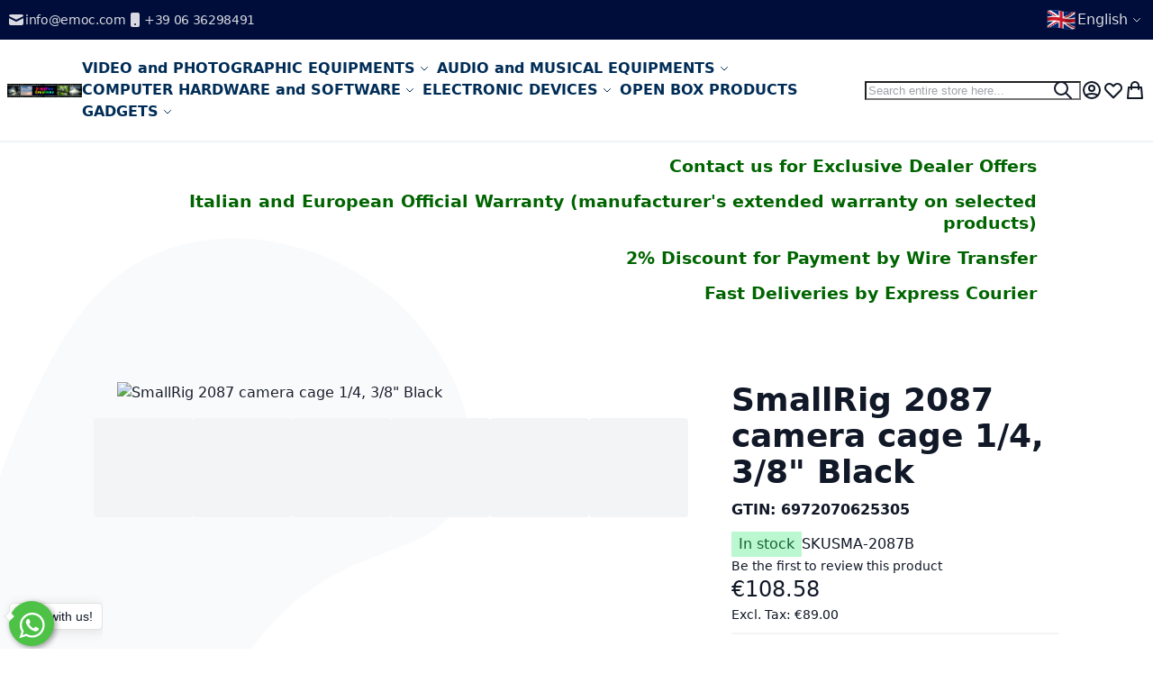

--- FILE ---
content_type: text/html; charset=UTF-8
request_url: https://emoc.com/en/smallrig-2087-camera-cage-1-4-3-8-black
body_size: 65998
content:
<!DOCTYPE html><html lang="en"><head prefix="og: http://ogp.me/ns# fb: http://ogp.me/ns/fb# product: http://ogp.me/ns/product#"> <meta charset="utf-8">
<meta name="title" content='SmallRig 2087 camera cage 1/4, 3/8" Black'>
<meta name="description" content="SmallRig Cage for Sony A7RIII/A7M3/A7III 2087SmallRig A7RIII Cage 2087 is exclusively designed for Sony A7RIII/A7M3/A7III. It could offer lots of additional attachment options and enables the camera to release its potential to the utmost as per the needs ">
<meta name="robots" content="INDEX,FOLLOW">
<meta name="viewport" content="width=device-width, initial-scale=1">
<meta name="format-detection" content="telephone=no">
<meta name="turbolinks-cache-control" content="no-preview">
<title>SmallRig 2087 camera cage 1/4, 3/8" Black</title>

<link rel="preload" fetchpriority="high" as="image" href="https://cdn.emoc.com/media/catalog/product/cache/41bc09c6ddb8fc443d2abdfedb908209/7/8/788_2_71523371_1410106050.jpg" imagesrcset="https://cdn.emoc.com/media/catalog/product/cache/8ddaac964c5c8e5bac9b1a295a527e5b/7/8/788_2_71523371_1410106050.jpg 512w,https://cdn.emoc.com/media/catalog/product/cache/bf2c66dd0930ea646183ac2af2254a8b/7/8/788_2_71523371_1410106050.jpg 549w,https://cdn.emoc.com/media/catalog/product/cache/41bc09c6ddb8fc443d2abdfedb908209/7/8/788_2_71523371_1410106050.jpg 608w,https://cdn.emoc.com/media/catalog/product/cache/a48a4fda3c5ba153b61194aaa3fb4f47/7/8/788_2_71523371_1410106050.jpg 704w,https://cdn.emoc.com/media/catalog/product/cache/fd2b0301068444eebbfce448d5e7f5e5/7/8/788_2_71523371_1410106050.jpg 960w,https://cdn.emoc.com/media/catalog/product/cache/1f1d08844de3c0f2ed0a8460cfa9f6bd/7/8/788_2_71523371_1410106050.jpg 1216w" imagesizes="(min-width: 1536px) 608px, (min-width: 1280px) calc((85vw - 4rem) / 2), (min-width: 768px) calc((100vw - 4rem) / 2), calc(100vw - 1rem)"/>
<link rel="stylesheet" media="print" onload="this.onload=null;this.media='all'" href="https://emoc.com/static/version1754434755/_cache/merged/d4d060bd0d354a5eadc72df170bc2c86.min.css">
<link rel="canonical" href="https://emoc.com/en/smallrig-2087-camera-cage-1-4-3-8-black">
<link rel="icon" type="image/x-icon" href="https://cdn.emoc.com/media/favicon/default/emoclogo_favicon.jpg">
<link rel="shortcut icon" type="image/x-icon" href="https://cdn.emoc.com/media/favicon/default/emoclogo_favicon.jpg">
<link rel="alternate" hreflang="it" href="https://emoc.com/it/smallrig-2087-custodia-per-macchine-fotografiche-1-4-3-8-nero">
<link rel="alternate" hreflang="en" href="https://emoc.com/en/smallrig-2087-camera-cage-1-4-3-8-black">
<link rel="alternate" hreflang="x-default" href="https://emoc.com/en/smallrig-2087-camera-cage-1-4-3-8-black">
  



      <!-- BEGIN GOOGLE ADWORDS CODE --><!-- END GOOGLE ADWORDS CODE --> <style>*,:before,:after{box-sizing:border-box}html{-webkit-text-size-adjust:100%}body{margin:0;min-height:100vh;direction:ltr}hr{height:0;color:inherit;border-top-width:1px}abbr[title]{text-decoration:underline dotted}h1,h2,h3,h4,h5,h6{font-size:inherit;font-weight:inherit}a{color:inherit;text-decoration:inherit}b,strong{font-weight:500}code,kbd,samp,pre{font-size:1em}small{font-size:80%}sub,sup{font-size:75%;line-height:0;position:relative;vertical-align:baseline}sub{bottom:-.25em}sup{top:-.5em}table{text-indent:0;border-color:inherit;border-collapse:collapse}button,:where(input:not([type=range])),optgroup,select,textarea{font-family:inherit;font-size:100%;line-height:inherit}button,select{text-transform:none}:-moz-focusring{outline:auto}:-moz-ui-invalid{box-shadow:none}progress{vertical-align:baseline}::-webkit-inner-spin-button,::-webkit-outer-spin-button{height:auto}[type=search]{-webkit-appearance:textfield;outline-offset:-2px}[type=date]::-webkit-datetime-edit-fields-wrapper{padding:0}[type=date]::-webkit-date-and-time-value{text-align:left;height:1.5em}::-webkit-search-decoration{-webkit-appearance:none}::-webkit-file-upload-button{-webkit-appearance:button;font:inherit}summary{display:list-item}blockquote,dl,dd,h1,h2,h3,h4,h5,h6,hr,figure,p,pre{margin:0}fieldset{margin:0;padding:0;border:0}legend{padding:0}ol,ul{list-style:none;margin:0;padding:0}textarea{resize:vertical}input::placeholder,textarea::placeholder{--muted-alpha:.4;color:rgba(var(--base-color),var(--muted-alpha,.6));opacity:1}button,[role=button]{cursor:pointer}svg,img,video,canvas,audio,iframe,embed,object{display:inline-block;vertical-align:middle}svg,img,video{max-width:100%;height:auto}.responsive>iframe,.responsive>embed,.responsive>object{max-width:100%}.aspect-video>iframe,.aspect-video>embed,.aspect-video>object{aspect-ratio:16/9;height:auto;width:100%}[hidden]{display:none}input,button,textarea,select{-webkit-appearance:none;-moz-appearance:none;appearance:none}[type=checkbox],[type=radio]{padding:0;margin:0;display:inline-block;vertical-align:middle;background-origin:border-box;flex-shrink:0;min-width:0;height:1rem;width:1rem;color:rgba(var(--checkbox-color),var(--checkbox-alpha,1))}[type=image]{padding:0;border:0;width:auto;max-width:100%;vertical-align:middle}[type=range]{--brand-alpha:.9;margin:0;padding:0;width:100%;height:1rem;background-color:transparent;appearance:none}[type=range]::-webkit-slider-runnable-track{width:100%;height:.25rem;color:transparent;cursor:pointer;background-color:rgba(var(--base-color),var(--divider-alpha,.1));border-color:transparent;border-radius:9999px}[type=range]::-moz-range-track{width:100%;height:.25rem;color:transparent;cursor:pointer;background-color:rgba(var(--base-color),var(--divider-alpha,.1));border-color:transparent;border-radius:9999px}[type=range]::-webkit-slider-thumb{width:1rem;height:1rem;margin-top:-.375rem;background-color:rgba(var(--brand-color),var(--brand-alpha,1));border:0;border-radius:9999px;-webkit-appearance:none;appearance:none}[type=range]::-moz-range-thumb{width:1rem;height:1rem;margin-top:-.375rem;background-color:rgba(var(--brand-color),var(--brand-alpha,1));border:0;border-radius:9999px;appearance:none}button,input[type=submit],input[type=reset],input[type=button]{--spinner-size:1.25rem;--spinner-border-color:var(--button-color)}select:not([multiple]){padding-right:2.5rem}select::-ms-expand{display:none}select[multiple]{overflow-y:auto}[type=checkbox]{border-radius:.25rem}[type=radio]{border-radius:100%}[type=checkbox]:focus-visible,[type=radio]:focus-visible{box-shadow:0 0 0 2px rgb(var(--base-bg)),0 0 0 4px rgb(var(--checkbox-color))}[type=file]{background:unset;border-color:inherit;border-width:0;border-radius:0;padding:0;font-size:unset;line-height:inherit}.breeze-carousel .products-grid{position:relative}.breeze [data-appearance=carousel],.breeze .products-grid.slick-initialized{position:relative;display:grid}.breeze [data-appearance=carousel][data-show-dots=true],.breeze .products-grid.slick-initialized[data-show-dots=true]{padding-bottom:55px}.breeze [data-appearance=carousel] .slick-list,.breeze .products-grid.slick-initialized .slick-list,.breeze [data-appearance=carousel]>.product-items,.breeze .products-grid.slick-initialized>.product-items{margin-top:-15px;padding-top:15px;margin-bottom:-15px;padding-bottom:15px;display:flex;flex-wrap:nowrap;overflow-x:auto;scroll-behavior:smooth;scroll-snap-type:none;-ms-overflow-style:none;scrollbar-width:none}.breeze [data-appearance=carousel] .slick-list::-webkit-scrollbar,.breeze .products-grid.slick-initialized .slick-list::-webkit-scrollbar,.breeze [data-appearance=carousel]>.product-items::-webkit-scrollbar,.breeze .products-grid.slick-initialized>.product-items::-webkit-scrollbar{display:none}.breeze [data-appearance=carousel] li.product-item,.breeze .products-grid.slick-initialized li.product-item{flex-shrink:0}.breeze [data-content-type=products][data-appearance=carousel] li.product-item{display:inline-block;visibility:visible}.breeze-gallery{display:flex;flex-direction:column}.breeze-gallery .prev,.breeze-gallery .next,.breeze-gallery .controls a,.breeze-gallery .close{color:rgba(var(--base-color,119,119,119),.6)}.breeze-gallery .prev:hover,.breeze-gallery .next:hover,.breeze-gallery .controls a:hover,.breeze-gallery .close:hover{color:rgba(var(--base-color,119,119,119),1)}.breeze-gallery .prev svg,.breeze-gallery .next svg,.breeze-gallery .controls a svg,.breeze-gallery .close svg{width:24px;height:24px;vertical-align:top}.breeze-gallery .prev,.breeze-gallery .next,.breeze-gallery .close,.breeze-gallery .controls{position:absolute;z-index:20}.breeze-gallery .controls{visibility:hidden;left:3px;top:3px;display:flex;flex-direction:column;gap:3px}.breeze-gallery .controls a{display:flex;align-items:center;justify-content:center;width:45px;height:45px;background:rgba(var(--base-bg,255,255,255),.6)}.breeze-gallery .video .controls{display:none}.breeze-gallery .close{display:none}.breeze-gallery .prev,.breeze-gallery .next{display:flex;align-items:center;justify-content:center;left:0;top:50%;width:40px;height:80px;margin-top:-40px;background:rgba(var(--muted-bg,255,255,255),.6);z-index:11;transition:all .15s ease-in}@media (hover:hover){.breeze-gallery .prev,.breeze-gallery .next{visibility:hidden;opacity:0}.breeze-gallery .prev:hover,.breeze-gallery .next:hover{opacity:1}}.breeze-gallery .next{left:auto;right:0}@media (hover:hover){.breeze-gallery .stage:hover .prev,.breeze-gallery .stage:hover .next{visibility:visible;opacity:.8}}.breeze-gallery img{vertical-align:top;height:auto;max-height:none}.breeze-gallery .item{position:relative;flex-shrink:0}.breeze-gallery .stage.video .main-image-wrapper:before,.breeze-gallery .item.video:before{content:'';z-index:10;position:absolute;pointer-events:none;left:50%;top:50%;border:10px solid transparent;border-left:16px solid #fff;margin-top:-10px;margin-left:-8px;filter:drop-shadow(0 0 2px rgba(0,0,0,.2));transition:transform .1s ease-in-out}.breeze-gallery .stage{display:flex;justify-content:center;align-items:center;position:relative;overflow:visible !important}.breeze-gallery .stage>div:first-child,.breeze-gallery .stage .main-image-wrapper,.breeze-gallery .stage .main-image-wrapper>picture{position:relative;cursor:zoom-in;display:flex;width:100%;justify-content:center;align-items:flex-start}.breeze-gallery .stage .video-wrapper{position:absolute !important;z-index:10;top:0;right:0;left:0;bottom:0;align-items:center !important}.breeze-gallery .stage .video-wrapper+div{opacity:0}.breeze-gallery .stage.video .main-image-wrapper{cursor:pointer}.breeze-gallery .stage.video .main-image-wrapper:before{transform:scale(1.3);pointer-events:all}.breeze-gallery .stage.video .main-image-wrapper:hover:before{transform:scale(1.3) translateX(2px)}.breeze-gallery .thumbnails{display:flex;flex-grow:0;flex-shrink:0;gap:1rem;margin:1rem 0 0;overflow:auto;scroll-behavior:smooth;padding-bottom:12px}.breeze-gallery .thumbnails::-webkit-scrollbar{width:6px;height:6px}.breeze-gallery .thumbnails::-webkit-scrollbar-track{background-color:rgb(var(--scrollbar-bg,230,230,230));border-radius:10px}.breeze-gallery .thumbnails::-webkit-scrollbar-thumb{background-color:rgb(var(--scrollbar-color,200,200,200));border-radius:10px}.breeze-gallery .thumbnails.hidden{display:none}.breeze-gallery .thumbnails img{filter:contrast(95%)}.breeze-gallery .thumbnails .item{background:rgba(var(--muted-bg,244,244,244))}.breeze-gallery .thumbnails .item:focus{outline:none}.breeze-gallery .thumbnails .item:after{content:'';position:absolute;pointer-events:none;inset:0}.breeze-gallery .thumbnails .item:focus:after,.breeze-gallery .thumbnails .item.active:after{box-shadow:inset 0 0 0 2px rgba(var(--brand-color),var(--brand-alpha,1))}.breeze-gallery:not(.opened) .thumbnails.dots{gap:10px;justify-content:center;margin:16px 0 0}.breeze-gallery:not(.opened) .thumbnails.dots img{display:none}.breeze-gallery:not(.opened) .thumbnails.dots .item{background:#e6e6e6;width:12px;height:12px}.breeze-gallery:not(.opened) .thumbnails.dots .item,.breeze-gallery:not(.opened) .thumbnails.dots .item:after{border-radius:9999px}.breeze-gallery:not(.opened) .thumbnails.dots .item.active{background-color:rgba(var(--brand-color),var(--brand-alpha,1))}.breeze-gallery.expanded:not(.opened) .stage,.breeze-gallery.expanded:not(.opened) .thumbnails{display:none}.breeze-gallery.expanded.opened .images{display:none}.breeze-gallery .images{--gallery-columns-count:2;--gallery-columns-gap:10px;display:flex;position:relative;gap:var(--gallery-columns-gap);overflow:auto;scroll-snap-type:x mandatory;scroll-snap-stop:always}.breeze-gallery .images .item{max-width:100%;scroll-snap-align:center;text-align:center;cursor:zoom-in}lite-youtube{background-color:#000;position:relative;display:block;contain:content;background-position:center center;background-size:cover;cursor:pointer;max-width:720px}lite-youtube:before{content:'';display:block;position:absolute;top:0;background-image:url([data-uri]);background-position:top;background-repeat:repeat-x;height:60px;padding-bottom:50px;width:100%;transition:all .2s cubic-bezier(0,0,.2,1)}lite-youtube:after{content:"";display:block;padding-bottom:calc(56.25%)}lite-youtube>iframe{width:100%;height:100%;position:absolute;top:0;left:0;border:0}lite-youtube>.lty-playbtn{display:block;width:100%;height:100%;background:no-repeat center/68px 48px;background-image:url('data:image/svg+xml;utf8,<svg xmlns="http://www.w3.org/2000/svg" viewBox="0 0 68 48"><path d="M66.52 7.74c-.78-2.93-2.49-5.41-5.42-6.19C55.79.13 34 0 34 0S12.21.13 6.9 1.55c-2.93.78-4.63 3.26-5.42 6.19C.06 13.05 0 24 0 24s.06 10.95 1.48 16.26c.78 2.93 2.49 5.41 5.42 6.19C12.21 47.87 34 48 34 48s21.79-.13 27.1-1.55c2.93-.78 4.64-3.26 5.42-6.19C67.94 34.95 68 24 68 24s-.06-10.95-1.48-16.26z" fill="red"/><path d="M45 24 27 14v20" fill="white"/></svg>');position:absolute;cursor:pointer;z-index:1;filter:grayscale(100%);transition:filter .1s cubic-bezier(0,0,.2,1);border:0}lite-youtube:hover>.lty-playbtn,lite-youtube .lty-playbtn:focus{filter:none}lite-youtube.lyt-activated{cursor:unset}lite-youtube.lyt-activated:before,lite-youtube.lyt-activated>.lty-playbtn{opacity:0;pointer-events:none}.lyt-visually-hidden{clip:rect(0 0 0 0);clip-path:inset(50%);height:1px;overflow:hidden;position:absolute;white-space:nowrap;width:1px}.jarallax-container video,.jarallax-container iframe{opacity:0;transition:80ms opacity ease-in}.jarallax-container video[style*=translate3d],.jarallax-container iframe[style*=translate3d]{opacity:1}.block.filter range-slider{width:100%}range-slider{--thumb-width:16px;--thumb-height:var(--thumb-width);--thumb-mobile-width:calc(var(--thumb-width)*var(--thumb-mobile-scale));--thumb-mobile-height:calc(var(--thumb-height)*var(--thumb-mobile-scale));--thumb-border:1px solid #fff;--thumb-border-radius:999px;--thumb-bg:10 89 254;--thumb-mobile-scale:1.4;--track-height:4px;--track-border-radius:var(--thumb-border-radius);--track-bg:234 234 234;position:relative;display:inline-block}range-slider input{margin:0;width:100%;-webkit-appearance:none}range-slider input:focus{outline:0}range-slider:before,range-slider input::-webkit-slider-runnable-track{background:rgb(var(--track-bg));height:var(--track-height);border-radius:var(--track-border-radius)}range-slider input::-webkit-slider-thumb{-webkit-appearance:none;cursor:pointer;background:rgba(var(--thumb-bg)/.9);border:var(--thumb-border);border-radius:var(--thumb-border-radius);height:var(--thumb-height);width:var(--thumb-width);margin-top:calc(var(--track-height)/2 - var(--thumb-height)/2);transition:box-shadow .2s ease-out}@media (pointer:coarse){range-slider input::-webkit-slider-thumb{--thumb-height:var(--thumb-mobile-height);--thumb-width:var(--thumb-mobile-width)}}range-slider input:focus::-webkit-slider-thumb,range-slider input:active::-webkit-slider-thumb{box-shadow:0 0 0 3px rgba(var(--thumb-bg)/.2)}range-slider input::-moz-range-thumb{-webkit-appearance:none;cursor:pointer;background:rgba(var(--thumb-bg)/.9);border:var(--thumb-border);border-radius:var(--thumb-border-radius);height:var(--thumb-height);width:var(--thumb-width);margin-top:calc(var(--track-height)/2 - var(--thumb-height)/2);transition:box-shadow .2s;transition-timing-function:cubic-bezier(.4,0,.2,1)}range-slider input:focus::-moz-range-thumb{box-shadow:0 0 0 3px rgba(var(--thumb-bg)/.2)}range-slider .filler{opacity:0;visibility:hidden;pointer-events:none}range-slider .range{position:absolute;left:0;top:50%;height:0 !important;overflow:visible}range-slider .range::-webkit-slider-thumb{position:relative;z-index:2}range-slider .range:first-child::-webkit-slider-thumb{z-index:3}@-moz-document url-prefix(){range-slider .range::-moz-range-track{background:0 0 !important}range-slider:before{content:'';width:100%;position:absolute;top:calc(50% - var(--track-height)/2)}range-slider .range{top:calc(50% + 20px)}range-slider .range::-moz-range-thumb{transform:translateY(-20px)}}:root{--animation-slide-in:slideIn .6s cubic-bezier(0,0,.3,1) forwards}@media (prefers-reduced-motion:no-preference){.js #html-body.scroll-reveal-enabled .scroll-reveal{opacity:0}.js #html-body.scroll-reveal-enabled .scroll-reveal.reveal-slide-in{transform:translateY(2rem)}.js #html-body.scroll-reveal-enabled .scroll-reveal.reveal-ready{animation:var(--animation,var(--animation-slide-in));animation-delay:calc(var(--animation-order)*75ms)}.js #html-body.scroll-reveal-enabled .scroll-reveal-container [data-content-type=slide]:not(.slick-list>[data-content-type=slide]) [data-element=content]>button,.js #html-body.scroll-reveal-enabled .scroll-reveal-container [data-content-type=slide]:not(.slick-list>[data-content-type=slide]) [data-element=content]>div>*{opacity:0}}@keyframes slideIn{from{transform:translateY(2rem);opacity:0}to{transform:translateY(0);opacity:1}}.breeze div[data-content-type=slider]{visibility:visible}.breeze div[data-content-type=slider] [data-content-type=slide]+[data-content-type=slide]{height:initial;min-height:inherit}.breeze div[data-content-type=slider]{display:flex;position:relative;overflow-x:auto}.breeze div[data-content-type=slider] [data-content-type=slide]{width:100%;flex:none;scroll-snap-align:center}.breeze .pagebuilder-slider,.breeze .slick-list{-ms-overflow-style:none;scrollbar-width:none}.breeze .pagebuilder-slider::-webkit-scrollbar,.breeze .slick-list::-webkit-scrollbar{display:none}.breeze .slick-list{display:flex;width:100%;overflow-x:auto;scroll-behavior:smooth;scroll-snap-type:x mandatory}.breeze .slick-list>div{flex-shrink:0}.breeze .slick-dots{position:absolute;bottom:6px;left:50%;transform:translateX(-50%)}.breeze .slick-dots li{z-index:5}@media (min-width:1024px){.breeze div[data-content-type=slider].containered{opacity:0;transition:.18s opacity ease-in-out}.breeze div[data-content-type=slider].containered.slick-initialized{opacity:1}.breeze div[data-content-type=slider].containered .slick-list{gap:5px}.breeze div[data-content-type=slider].containered .slick-list:before,.breeze div[data-content-type=slider].containered .slick-list:after{content:'';width:1000px;flex-shrink:0}.breeze div[data-content-type=slider].containered:not(.slick-initialized){gap:5px;scroll-snap-type:x mandatory}.breeze div[data-content-type=slider].containered:not(.slick-initialized):before{content:'';width:1000px;flex-shrink:0}.breeze div[data-content-type=slider].containered [data-content-type=slide],.breeze div[data-content-type=slider].containered .slick-dots{max-width:var(--container-max-width,1240px)}}.block-swissup-ajaxsearch .input-text{left:auto;right:auto;background:rgba(var(--input-bg),var(--input-bg-alpha));border-radius:.25rem}.block-swissup-ajaxsearch .actions .action.close{text-align:center;cursor:pointer;display:block;opacity:0;width:0;height:0;overflow:hidden}.page-wrapper>#swissup-ajaxsearch-filter-category,.swissup-ajaxsearch-filter-category-wrapper{display:none}.easyflags.switcher .switcher-popup{display:none}.easyflags [data-store-code]{align-items:center;cursor:pointer;display:inline-flex;gap:.25rem}.easyflags .flag-placeholder{background-color:rgba(0,0,0,.3);color:#fff;padding:0 .25rem}.easyflags .flag-image{max-height:1.5rem;vertical-align:top}.easyflags .one-line{display:flex;gap:.25rem}.easyflags .one-line strong{cursor:default}.easyflags .one-line .easyflags-clickable-options{display:flex;flex-wrap:wrap;gap:.25rem}.product.info.detailed .tabs-toolbar{display:none}.collapsed[data-mage-init*='"Swissup_Easytabs/js/tabs":']>[data-role=content],.accordion[data-mage-init*='"Swissup_Easytabs/js/tabs":']>[data-role=content]{display:none;visibility:hidden;opacity:0;padding:.25rem 0}.product.data.items .item.content{display:none}.product.data.items .item.content:nth-child(2){display:block}.product.data.items.collapsed>[role=tablist]{display:flex;overflow-x:auto;-ms-overflow-style:none;scrollbar-width:none}.product.data.items.collapsed>[role=tablist]::-webkit-scrollbar{display:none}.product.data.items.collapsed>[role=tablist]>.item.title{flex-shrink:0;outline-offset:-2px;margin:0 .75rem 0 0}@media (min-width:768px){.product.data.items.collapsed>[role=tablist]>.item.title{margin:0 2rem 0 0}}.product.data.items.collapsed>[role=tablist]>.item.title:after{display:none}.product.data.items.collapsed>[role=tablist]>.data.item.title{border-bottom-color:transparent;border-width:0 0 2px}.product.data.items.collapsed>[role=tablist]>.data.item.title[aria-expanded=true]{border-color:#4b5563}.product.data.items.collapsed>[name=prev],.product.data.items.collapsed>[name=next]{display:none !important}@media (min-width:768px){.product.data.items.expanded{display:flex;flex-flow:row wrap}}@media (max-width:767.98px){.product.data.items.expanded>.title{margin-top:.5rem}}@media (min-width:768px){.product.data.items.expanded>.title{width:25%;border-top:1px solid rgba(var(--base-color),var(--divider-alpha,.1))}}.product.data.items.expanded>.title h2{font-size:1.75rem;line-height:1.75rem;padding:1rem 0}.product.data.items.expanded>.content{position:relative;visibility:visible;height:auto;opacity:1;overflow:visible}@media (min-width:768px){.product.data.items.expanded>.content{width:75%;padding:1rem 0;border-top:1px solid rgba(var(--base-color),var(--divider-alpha,.1))}}.product.data.items .block.crosssell .block-title{display:none}.product.info.detailed .tabs-toolbar~.data.items>.item.content{scroll-margin-top:50px}.easyslide-wrapper .swiper-container{text-align:center}.easyslide-wrapper .swiper-container-horizontal>.swiper-pagination-bullets{bottom:.4em}.easyslide-link{display:block}.columns .column.main{min-width:0}.easyslide-description{position:absolute;overflow:hidden;padding:15px 20px;text-align:left;box-sizing:border-box;display:flex;flex-direction:column;justify-content:center}.easyslide-description-top,.easyslide-description-bottom{left:0;width:100%}.easyslide-description-left,.easyslide-description-right{top:0;bottom:0}@media (min-width:640px){.easyslide-description-left,.easyslide-description-right{width:45%}}.easyslide-description-top{top:0}.easyslide-description-bottom{bottom:0}.easyslide-description-right{right:0}.easyslide-description-left{left:0}.easyslide-description-center{inset:0;align-items:center;text-align:center}.easyslide-description a{text-decoration:none;color:#5a5a5a}.easyslide-description a:hover{text-decoration:underline}.easyslide-description p{line-height:20px;text-align:center}.easyslide-background-light{background:rgba(255,255,255,.65);color:#000}.easyslide-background-dark{background:rgba(0,0,0,.65);color:#fff}.easyslide-background-transparent{color:#000}.easyslide-thumbs.swiper-container{padding:.5rem 0;text-align:inherit}.easyslide-thumbs:not(.swiper-container-initialized) .swiper-slide:not(:first-child){display:none}.easyslide-thumbs .swiper-slide{cursor:pointer;margin-right:.5rem;width:auto}.easyslide-thumbs .swiper-slide:not(:has(img)){width:10rem;max-width:100%;background:currentColor;opacity:.1}.easyslide-thumbs .swiper-slide:last-child{margin-right:0}.easyslide-thumbs .swiper-slide.swiper-slide-thumb-active:after{content:'';position:absolute;top:0;bottom:0;left:0;right:0;border:2px solid #007aff}.easyslide-thumbs-black.easyslide-thumbs .swiper-slide.swiper-slide-thumb-active:after{border-color:#000}.easyslide-thumbs-white.easyslide-thumbs .swiper-slide.swiper-slide-thumb-active:after{border-color:#fff}.easyslide-wrapper-thumbs-above{display:flex;flex-direction:column-reverse}.easyslide-wrapper-thumbs-above .swiper-container{max-width:100%}.easyslide-wrapper-thumbs-above .easyslide-thumbs{margin:0}.easyslide-wrapper-thumbs-above .easyslide-thumbs.swiper-container{padding:0 0 .5rem}.easyslide-wrapper-thumbs-right,.easyslide-wrapper-thumbs-left{display:flex;align-items:flex-start}.easyslide-wrapper-thumbs-right .easyslide-thumbs,.easyslide-wrapper-thumbs-left .easyslide-thumbs{flex-shrink:0}.easyslide-wrapper-thumbs-right .easyslide-thumbs.swiper-container,.easyslide-wrapper-thumbs-left .easyslide-thumbs.swiper-container{padding:0 0 0 .5rem}.easyslide-wrapper-thumbs-right .easyslide-thumbs .swiper-slide,.easyslide-wrapper-thumbs-left .easyslide-thumbs .swiper-slide{margin:0 0 .5rem}.easyslide-wrapper-thumbs-right .easyslide-thumbs .swiper-slide:last-child,.easyslide-wrapper-thumbs-left .easyslide-thumbs .swiper-slide:last-child{margin:0}.easyslide-wrapper-thumbs-left{flex-direction:row-reverse}.easyslide-wrapper-thumbs-left .easyslide-thumbs.swiper-container{padding:0 .5rem 0 0}.swiper-container{margin-left:auto;margin-right:auto;overflow:hidden;position:relative;z-index:1}.swiper-wrapper{position:relative;width:100%;height:100%;z-index:1;display:flex;box-sizing:content-box}.swiper-button-prev,.swiper-button-next{position:absolute}.swiper-button-prev{left:10px}.swiper-button-next{right:10px}:where(.products-grid,.widget-product-carousel) .product-item .actions-secondary,:where(.products-grid,.widget-product-carousel) .product-item [class^=swatch-opt-],.pagebuilder-overlay{transition:background-color var(--transition-duration),border-color var(--transition-duration),box-shadow var(--transition-duration),color var(--transition-duration),text-decoration-color var(--transition-duration),opacity var(--transition-duration),transform var(--transition-duration),visibility var(--transition-duration) 0s;transition-timing-function:cubic-bezier(.4,0,.2,1)}.breeze-inactive :where(.products-grid,.widget-product-carousel) .product-item .actions-secondary,.breeze-inactive :where(.products-grid,.widget-product-carousel) .product-item [class^=swatch-opt-],.breeze-inactive .pagebuilder-overlay{transition:none !important}.block>.title,.block .block-title{line-height:1.5rem;font-size:1.25rem;font-weight:700;margin:0 0 .75rem;padding:.75rem 0;border:2px solid #1f2937;border-width:0 0 2px}.block>.title strong,.block .block-title strong{font-weight:700}.block .block-content{display:flow-root}.block .block-content.no-display{display:none}.paypal-review .paypal-review-title{line-height:1.5rem;font-size:1.25rem;font-weight:700;margin:0 0 .75rem;padding:.75rem 0;border:2px solid #1f2937;border-width:0 0 2px}.paypal-review .paypal-review-title strong{font-weight:700}.main .block .block-title{font-size:1.5rem;padding:1.25rem 0;border:0;border-width:0}.page-footer .block.newsletter .title{font-size:1.5rem;padding:1.25rem 0;border:0;border-width:0}.block-hero .block-title,.page-bottom .block .block-title,.cms-index-index .page-wrapper .main .block .block-title,.catalog-product-view .main .container>.block .block-title,.catalog-product-view .main>.block .block-title,.catalog-product-view .main .breeze.breeze-theme #maincontent>.page.messages .messages>.block .block-title{line-height:1.75rem;font-size:1.75rem;padding:2rem 0 1.25rem;text-align:center}.block-hero .block-title:before,.page-bottom .block .block-title:before,.cms-index-index .page-wrapper .main .block .block-title:before,.catalog-product-view .main .container>.block .block-title:before,.catalog-product-view .main>.block .block-title:before,.catalog-product-view .main .breeze.breeze-theme #maincontent>.page.messages .messages>.block .block-title:before{content:'';display:block;margin:0 auto 1.25rem;width:48px;height:9px}.page-footer .block.newsletter .title{line-height:1.75rem;font-size:1.75rem;padding:2rem 0 1.25rem;text-align:center}.page-footer .block.newsletter .title:before{content:'';display:block;margin:0 auto 1.25rem;width:48px;height:9px}.cms-index-index .page-wrapper .main .block .block-title,.cms-index-index .main .block-hero .block-title{line-height:clamp(1.75rem,3rem,2.2vw);font-size:clamp(1.75rem,2.5rem,2vw);padding:clamp(2rem,2.5rem,3vw) 0 clamp(1.25rem,1.75rem,1.8vw)}:where(body:not(.narrow-page-reset)) .checkout-success,:where(body:not(.narrow-page-reset)) #registration,.form.form-orders-search,.form.search.advanced,.form.password.forget,.form.password.reset,.form.send.confirmation,.form-create-account,.login-container,.column.main .form.contact,.page-layout-1column.cms-no-route .columns,.paypal-review,.footer-top .form.contact{position:relative;z-index:2;max-width:550px;margin:0 auto;padding:2.5rem 3rem;box-shadow:0 4px 15px -2px rgba(0,0,0,.1),0 1px 6px rgba(0,0,0,.05);background:rgba(var(--z-layer-bg),var(--z-layer-bg-alpha,1));border:3px solid #000;border-width:3px 0 0;border-radius:.25rem}@media (max-width:639.98px){:where(body:not(.narrow-page-reset)) .checkout-success,:where(body:not(.narrow-page-reset)) #registration,.form.form-orders-search,.form.search.advanced,.form.password.forget,.form.password.reset,.form.send.confirmation,.form-create-account,.login-container,.column.main .form.contact,.page-layout-1column.cms-no-route .columns,.paypal-review,.footer-top .form.contact{padding:1rem 1.5rem}}.footer-top .form.contact .legend{font-size:2.25rem;text-align:center;font-weight:700;border:0}.account .main .block .block-title,.order-details-items .block-title{line-height:1.75rem;font-size:1.125rem;font-weight:500;text-transform:none;margin:0;padding:.5rem 1rem;background:rgb(var(--muted-bg))}.account .main .block .block-title strong,.order-details-items .block-title strong{font-weight:500}.account .main .block .block-title+.block-content,.order-details-items .block-title+.block-content{padding:1rem}.breadcrumbs ul{display:flex;flex-wrap:wrap;gap:.5rem}@media (max-width:767.98px){.breadcrumbs ul{flex-wrap:nowrap;white-space:nowrap;overflow:auto}}.breadcrumbs li{display:flex;align-items:center;gap:.25rem}.breadcrumbs li:after{content:'';width:.75rem;height:.75rem}.breadcrumbs li:last-child:after{display:none}.swatch-option-tooltip{opacity:0;position:absolute;pointer-events:none;right:0;top:-9999px}.field-tooltip-content,.dropdown.options .dropdown,.tooltip.wrapper .tooltip.content,.minicart-wrapper .mage-dropdown-dialog,.minisearch .search-autocomplete,.map-popup,.navigation .submenu{opacity:0;position:absolute;pointer-events:none;right:0;top:-9999px}.dropdown.options .dropdown>li>a,.dropdown.options .dropdown>ul>li>a,.minisearch .search-autocomplete [role=listbox] li,.navigation :where(li[class*=level])>a{display:block;padding:.25rem .5rem;border-radius:.25rem}[data-collapsible]>[data-role=title],[data-role=collapsible]>[data-role=title],[data-mage-init*='"collapsible":']>[data-role=title],.block-collapsible-nav>.title,.dropdown.options .toggle,.minicart-wrapper .action.showcart{display:flex;align-items:center;justify-content:space-between;gap:.125rem}[data-collapsible]>[data-role=title]:after,[data-role=collapsible]>[data-role=title]:after,[data-mage-init*='"collapsible":']>[data-role=title]:after,.block-collapsible-nav>.title:after,.dropdown.options:not(.no-chevron) .toggle:after{flex-shrink:0;content:'';height:1.25rem;width:1.25rem;transform:rotate(90deg)}._active[data-collapsible]>[data-role=title]:after,._active[data-role=collapsible]>[data-role=title]:after,._active[data-mage-init*='"collapsible":']>[data-role=title]:after,[data-collapsible]>[data-role=title][aria-expanded=true]:after,[data-role=collapsible]>[data-role=title][aria-expanded=true]:after,[data-mage-init*='"collapsible":']>[data-role=title][aria-expanded=true]:after,[data-mage-init*='"collapsible":'][data-mage-init*='"active":true']>[data-role=title]:not([aria-expanded]):after,.block-collapsible-nav>.title.active:after,.dropdown.options:not(.no-chevron) .toggle.active:after{transform:rotate(-90deg)}:where(input:not([type=range])),textarea,select{outline:none;position:relative;padding:.5rem .75rem;width:100%;color:rgba(var(--input-color),var(--input-alpha));background:rgba(var(--input-bg),var(--input-bg-alpha));border:2px solid rgba(var(--input-border-color),var(--input-border-alpha));border-radius:.25rem;box-shadow:none}:where(input:not([type=range])):disabled,textarea:disabled,select:disabled{opacity:.5;cursor:not-allowed}button,.action.primary,input[type=submit],input[type=reset],input[type=button],.pagebuilder-button-primary,.pagebuilder-button-secondary,.pagebuilder-button-link{outline:none;position:relative;display:inline-flex;justify-content:center;align-items:center;gap:.25rem;font-weight:600;padding:.5rem 1.25rem;color:rgba(var(--button-color),var(--button-alpha,1));background:rgba(var(--button-bg),var(--button-bg-alpha));border:2px solid rgba(var(--button-border-color),var(--button-border-alpha));border-radius:.25rem;text-decoration:none !important;white-space:nowrap}button:disabled,button.disabled,.action.primary:disabled,.action.primary.disabled,input[type=submit]:disabled,input[type=submit].disabled,input[type=reset]:disabled,input[type=reset].disabled,input[type=button]:disabled,input[type=button].disabled,.pagebuilder-button-primary:disabled,.pagebuilder-button-primary.disabled,.pagebuilder-button-secondary:disabled,.pagebuilder-button-secondary.disabled,.pagebuilder-button-link:disabled,.pagebuilder-button-link.disabled{opacity:.5;cursor:not-allowed}.action.primary,.action-primary,[type=submit],.pagebuilder-button-primary{--link-color:var(--button-color);--link-alpha:1;--button-bg:var(--button-primary-bg);--button-color:var(--button-primary-color);--button-border-color:var(--button-primary-border-color)}:where(button:not([type=submit]):not(.action-primary):not(.primary):not(.pagebuilder-button-link):not(.pagebuilder-button-primary):not(.select)),input[type=reset],input[type=button],.pagebuilder-button-secondary,.product-items .product-item .actions-primary .tocart{--link-color:var(--button-color);--link-alpha:1;--button-bg:var(--button-secondary-bg);--button-color:var(--button-secondary-color);--button-border-color:var(--button-secondary-border-color)}.pagebuilder-button-link{--button-bg:transparent;--button-border-color:transparent;--button-color:var(--link-color);text-decoration:none !important}.button-ghost button,.button-ghost .pagebuilder-button-primary,.button-ghost .pagebuilder-button-secondary{--button-bg:var(--base-color);--button-bg-alpha:0;--button-color:var(--base-color);--button-border-color:var(--base-color);--button-border-alpha:var(--base-alpha);text-shadow:none}label button,.ui-datepicker-trigger,.minisearch .action.search,.block.related .action.select,.cart.table-wrapper .action-gift{--button-bg:var(--base-bg);--button-border-color:var(--base-bg);padding:0 !important;background:0 0 !important;color:inherit !important;font-family:inherit !important;font-weight:inherit !important;font-size:inherit !important;text-transform:inherit !important;border:0 !important;border-radius:0 !important;text-align:left}label button:focus-visible,.minisearch .action.search:focus-visible,.block.related .action.select:focus-visible,.cart.table-wrapper .action-gift:focus-visible{outline:2px solid rgba(var(--ring-color),var(--ring-alpha,1));outline-offset:1px}.button-xs button,.button-xs .pagebuilder-button-primary,.button-xs .pagebuilder-button-secondary,.button-xs .pagebuilder-button-link{font-size:.75rem;line-height:1rem;padding:.25rem .5rem}.button-lg button,.button-lg .pagebuilder-button-primary,.button-lg .pagebuilder-button-secondary,.button-lg .pagebuilder-button-link,.form.form-orders-search .action.primary,.form.search.advanced .action.primary,.form.password.forget .action.primary,.form.password.reset .action.primary,.form.send.confirmation .action.primary,.form-create-account .action.primary,.column.main .form.contact .action.primary{font-size:1.125rem;line-height:1.75rem;font-weight:500}.button-xl button,.button-xl .pagebuilder-button-primary,.button-xl .pagebuilder-button-secondary,.button-xl .pagebuilder-button-link{font-size:1.25rem;line-height:1.75rem;font-weight:500;padding:.75rem 2.5rem}.cart.table-wrapper .control.qty input.qty{font-size:.75rem;line-height:1rem;padding:.25rem;width:auto;flex-grow:0}#recipients-options .fields+.fields{margin-top:1rem}#recipients-options .fields .actions-toolbar{width:20%;align-items:flex-start;margin-top:1.625rem;margin-bottom:0;order:999}#recipients-options .fields .fieldset{width:65%;display:grid;gap:.5rem;row-gap:.25rem}@media (min-width:640px){#recipients-options .fields .fieldset{width:80%;grid-template-columns:1fr 1fr}}#recipients-options .fields .fieldset>.field{padding:0;width:100%}@media (min-width:640px){.narrow-page:not(.narrow-page-reset).page-layout-1column .breadcrumbs{display:none}.narrow-page:not(.narrow-page-reset).page-layout-1column .page-title-wrapper{margin:4rem 0;text-align:center}.narrow-page:not(.narrow-page-reset).page-layout-1column .page-main{padding-bottom:2rem}.narrow-page:not(.narrow-page-reset).page-layout-1column .page-main .columns{max-width:640px;margin:0 auto}}@media (min-width:768px){.narrow-page:not(.narrow-page-reset).page-layout-1column .page-main .columns{max-width:768px}}@media (min-width:768px){.default[data-mage-init*='"Swissup_Easytabs/js/tabs":'],.collapsed[data-mage-init*='"Swissup_Easytabs/js/tabs":'],[data-mage-init*='"tabs":']{display:flex;align-items:center;flex-wrap:wrap;justify-content:center;margin:1.5rem 0 1rem}}.default[data-mage-init*='"Swissup_Easytabs/js/tabs":']>[data-role=collapsible],[data-mage-init*='"tabs":']>[data-role=collapsible]{order:-1;display:flex;align-items:center;padding:1.25rem 0;color:#a1a1aa;font-size:1.5rem;font-weight:700}@media (max-width:767.98px){.default[data-mage-init*='"Swissup_Easytabs/js/tabs":']>[data-role=collapsible],[data-mage-init*='"tabs":']>[data-role=collapsible]{--muted-bg-alpha:.5;justify-content:space-between;border:1px solid rgba(var(--base-color),var(--divider-alpha,.1));border-width:0 0 1px}.default[data-mage-init*='"Swissup_Easytabs/js/tabs":']>[data-role=collapsible]:after,[data-mage-init*='"tabs":']>[data-role=collapsible]:after{flex-shrink:0;content:'';height:1.25rem;width:1.25rem;transform:rotate(90deg)}.default[data-mage-init*='"Swissup_Easytabs/js/tabs":']>[data-role=collapsible]:has(+.content+script:last-child),.default[data-mage-init*='"Swissup_Easytabs/js/tabs":']>[data-role=collapsible]:has(+.content:last-child),[data-mage-init*='"tabs":']>[data-role=collapsible]:has(+.content+script:last-child),[data-mage-init*='"tabs":']>[data-role=collapsible]:has(+.content:last-child){border-bottom-color:transparent}.default[data-mage-init*='"Swissup_Easytabs/js/tabs":']>[data-role=collapsible]:nth-last-child(2),[data-mage-init*='"tabs":']>[data-role=collapsible]:nth-last-child(2){border-bottom-color:transparent}}@media (min-width:768px){.default[data-mage-init*='"Swissup_Easytabs/js/tabs":']>[data-role=collapsible],[data-mage-init*='"tabs":']>[data-role=collapsible]{margin:0 2rem 0 0;border:2px solid transparent;border-width:0 0 2px !important;white-space:nowrap}}.default[data-mage-init*='"Swissup_Easytabs/js/tabs":']>[data-role=collapsible] .counter,[data-mage-init*='"tabs":']>[data-role=collapsible] .counter{opacity:.8;padding:.125rem .5rem;background:rgba(var(--muted-bg),var(--muted-bg-alpha,1));display:none}.default[data-mage-init*='"Swissup_Easytabs/js/tabs":']>[data-role=collapsible][aria-expanded=true],.default[data-mage-init*='"Swissup_Easytabs/js/tabs":']>[data-role=collapsible]:nth-child(1):not([aria-expanded]),[data-mage-init*='"tabs":']>[data-role=collapsible][aria-expanded=true],[data-mage-init*='"tabs":']>[data-role=collapsible]:nth-child(1):not([aria-expanded]){z-index:2}.default[data-mage-init*='"Swissup_Easytabs/js/tabs":']>[data-role=collapsible][aria-expanded=true]:after,.default[data-mage-init*='"Swissup_Easytabs/js/tabs":']>[data-role=collapsible]:nth-child(1):not([aria-expanded]):after,[data-mage-init*='"tabs":']>[data-role=collapsible][aria-expanded=true]:after,[data-mage-init*='"tabs":']>[data-role=collapsible]:nth-child(1):not([aria-expanded]):after{transform:rotate(-90deg)}@media (max-width:767.98px){.default[data-mage-init*='"Swissup_Easytabs/js/tabs":']>[data-role=collapsible][aria-expanded=true],.default[data-mage-init*='"Swissup_Easytabs/js/tabs":']>[data-role=collapsible]:nth-child(1):not([aria-expanded]),[data-mage-init*='"tabs":']>[data-role=collapsible][aria-expanded=true],[data-mage-init*='"tabs":']>[data-role=collapsible]:nth-child(1):not([aria-expanded]){border-bottom-color:transparent}}@media (min-width:768px){.default[data-mage-init*='"Swissup_Easytabs/js/tabs":']>[data-role=collapsible][aria-expanded=true],.default[data-mage-init*='"Swissup_Easytabs/js/tabs":']>[data-role=collapsible]:nth-child(1):not([aria-expanded]),[data-mage-init*='"tabs":']>[data-role=collapsible][aria-expanded=true],[data-mage-init*='"tabs":']>[data-role=collapsible]:nth-child(1):not([aria-expanded]){border-color:#4b5563}}.collapsed[data-mage-init*='"Swissup_Easytabs/js/tabs":']>[role=tablist]>[data-role=collapsible],.accordion[data-mage-init*='"Swissup_Easytabs/js/tabs":']>.title,[data-content-type=tabs] .tab-header{order:-1;display:flex;align-items:center;padding:1.25rem 0;color:#a1a1aa;font-size:1.5rem;font-weight:700}.collapsed[data-mage-init*='"Swissup_Easytabs/js/tabs":']>[role=tablist]>[data-role=collapsible],[data-content-type=tabs] .tab-header{margin:0 2rem 0 0;border:2px solid transparent;border-width:0 0 2px !important;white-space:nowrap}.accordion[data-mage-init*='"Swissup_Easytabs/js/tabs":']>.title{--muted-bg-alpha:.5;justify-content:space-between;border:1px solid rgba(var(--base-color),var(--divider-alpha,.1));border-width:0 0 1px}.accordion[data-mage-init*='"Swissup_Easytabs/js/tabs":']>.title:after{flex-shrink:0;content:'';height:1.25rem;width:1.25rem;transform:rotate(90deg)}.accordion[data-mage-init*='"Swissup_Easytabs/js/tabs":']>.title:has(+.content+script:last-child),.accordion[data-mage-init*='"Swissup_Easytabs/js/tabs":']>.title:has(+.content:last-child){border-bottom-color:transparent}.accordion[data-mage-init*='"Swissup_Easytabs/js/tabs":']>.title:nth-last-child(2){border-bottom-color:transparent}.collapsed[data-mage-init*='"Swissup_Easytabs/js/tabs":']>[role=tablist]>[data-role=collapsible][aria-expanded=true],.collapsed[data-mage-init*='"Swissup_Easytabs/js/tabs":']>[role=tablist]>[data-role=collapsible]:nth-child(1):not([aria-expanded]),.accordion[data-mage-init*='"Swissup_Easytabs/js/tabs":']>.title[aria-expanded=true],[data-content-type=tabs] .tab-header.active{z-index:2}.collapsed[data-mage-init*='"Swissup_Easytabs/js/tabs":']>[role=tablist]>[data-role=collapsible][aria-expanded=true]:after,.collapsed[data-mage-init*='"Swissup_Easytabs/js/tabs":']>[role=tablist]>[data-role=collapsible]:nth-child(1):not([aria-expanded]):after,.accordion[data-mage-init*='"Swissup_Easytabs/js/tabs":']>.title[aria-expanded=true]:after,[data-content-type=tabs] .tab-header.active:after{transform:rotate(-90deg)}.collapsed[data-mage-init*='"Swissup_Easytabs/js/tabs":']>[role=tablist]>[data-role=collapsible][aria-expanded=true],.collapsed[data-mage-init*='"Swissup_Easytabs/js/tabs":']>[role=tablist]>[data-role=collapsible]:nth-child(1):not([aria-expanded]),[data-content-type=tabs] .tab-header.active{border-color:#4b5563}.accordion[data-mage-init*='"Swissup_Easytabs/js/tabs":']>.title[aria-expanded=true]{border-bottom-color:transparent}.default[data-mage-init*='"Swissup_Easytabs/js/tabs":']>[data-role=content],[data-mage-init*='"tabs":']>[data-role=content]{display:none;visibility:hidden;opacity:0;padding:.25rem 0}@media (min-width:768px){.default[data-mage-init*='"Swissup_Easytabs/js/tabs":']>[data-role=content],[data-mage-init*='"tabs":']>[data-role=content]{width:100%;margin:-2px 0 0;padding:2.5rem 0 1rem;border:2px solid rgba(var(--muted-bg),var(--muted-bg-alpha,1));border-width:2px 0 0}}.default[data-mage-init*='"Swissup_Easytabs/js/tabs":']>[data-role=content][aria-hidden=false],.default[data-mage-init*='"Swissup_Easytabs/js/tabs":']>[data-role=content]:nth-child(2):not([aria-hidden]),[data-mage-init*='"tabs":']>[data-role=content][aria-hidden=false],[data-mage-init*='"tabs":']>[data-role=content]:nth-child(2):not([aria-hidden]){visibility:visible;opacity:1;display:block}[data-content-type=tabs] .tabs-content>div{display:none;visibility:hidden;opacity:0;padding:.25rem 0}.collapsed[data-mage-init*='"Swissup_Easytabs/js/tabs":']>[data-role=content],[data-content-type=tabs] .tabs-content>div{width:100%;margin:-2px 0 0;padding:2.5rem 0 1rem;border:2px solid rgba(var(--muted-bg),var(--muted-bg-alpha,1));border-width:2px 0 0}.collapsed[data-mage-init*='"Swissup_Easytabs/js/tabs":']>[data-role=content][aria-hidden=false],.accordion[data-mage-init*='"Swissup_Easytabs/js/tabs":']>[data-role=content][aria-hidden=false],[data-content-type=tabs] .tabs-content>div[aria-hidden=false]{visibility:visible;opacity:1;display:block}.product.data.items.expanded:first-child>.content .block:first-child .block-title,.product.data.items.expanded:first-child>.content .review-add .block-title,.field.street .control label,.field-tooltip .label,.field-tooltip-action span,.ui-datepicker-trigger span,.required-captcha.checkbox,table caption,.abs-visually-hidden,.action.skip:not(:focus-within),.block-compare .action.delete span,.filter .action.remove span,.sidebar .action.delete span,.sidebar .action.remove span,.table-comparison th.remove,.table-comparison .towishlist span,.discount label,.page-footer .switcher .label,.page-footer .block.newsletter .control>label .label,.page-header .switcher .label,.block.filter .filter-content-close span,.block.filter .filter-options .filter-count-label,.product-items .towishlist span,.product-items .tocompare span,.product-items.product-items-names .choice .label,.toolbar .sorter-action span,.toolbar .modes-label,.toolbar .mode-grid span,.toolbar .mode-list span,.pages .label,.pages .action.previous span,.pages .action.next span,.minicart-wrapper .action.showcart .text,.header .block-search .label span,.minisearch .action.search span,.nav-toggle span,.normal-price .price-label,.minimal-price-link,.special-price .price-label,.old-price .price-label,.product-options-wrapper legend.links-title,.rating-summary .label,.rating-result>span span,.review-control-vote input,.review-list .review-date .review-details-label,.form.form-orders-search legend,.form.search.advanced legend,.cart-container .shipping legend,.cart.table-wrapper .control.qty span,.cart.table-wrapper .action-edit span,.cart.table-wrapper .action-delete span,.cart.table-wrapper .action-towishlist span,.form-wishlist-items .qty>label,.form-wishlist-items .comment-box>label,.normal-price .msrp-message,.special-price .msrp-message,.old-price .msrp-message{position:absolute;width:1px;height:1px;padding:0;margin:-1px;overflow:hidden;clip:rect(0,0,0,0);white-space:nowrap;border-width:0}.line-clamp-1,.line-clamp-2,.line-clamp-3,.line-clamp-4,.line-clamp-5,.line-clamp-6{position:relative;overflow:hidden;display:-webkit-box;-webkit-box-orient:vertical;-webkit-line-clamp:var(--line-clamp,1);max-height:calc(var(--line-clamp,1)*var(--line-height,1.5rem))}.line-clamp-1.expanded,.line-clamp-2.expanded,.line-clamp-3.expanded,.line-clamp-4.expanded,.line-clamp-5.expanded,.line-clamp-6.expanded{display:block;-webkit-line-clamp:initial !important;overflow:visible;max-height:none}.line-clamp-1 .clamp-toggle,.line-clamp-2 .clamp-toggle,.line-clamp-3 .clamp-toggle,.line-clamp-4 .clamp-toggle,.line-clamp-5 .clamp-toggle,.line-clamp-6 .clamp-toggle{font-weight:600;font-size:1rem;font-family:ui-sans-serif,system-ui,-apple-system,BlinkMacSystemFont,"Segoe UI",Roboto,"Helvetica Neue",Arial,"Noto Sans",sans-serif,"Apple Color Emoji","Segoe UI Emoji","Segoe UI Symbol","Noto Color Emoji";color:rgba(var(--base-color),var(--base-alpha,1));text-decoration:underline;position:absolute;bottom:0;right:0;padding-left:.75rem;background:linear-gradient(to right,transparent 0,rgba(var(--z-layer-bg),var(--z-layer-bg-alpha,1)) .5rem)}.line-clamp-1 .clamp-toggle+*,.line-clamp-2 .clamp-toggle+*,.line-clamp-3 .clamp-toggle+*,.line-clamp-4 .clamp-toggle+*,.line-clamp-5 .clamp-toggle+*,.line-clamp-6 .clamp-toggle+*{margin-top:0}label button,label a,table .id a,table .actions a,a[href^="tel:"],a[href^="mailto:"],a.alert,address a,.block .block-title a,.actions-toolbar a,.box-actions a,.product-item-details dl a,.map.help,.map-show-info,.minimal-price-link,.prices-tier a,.block.related .action.select,.samples a,.downloads-all .label,.reviews-actions a,.search-suggestions a,:where(.table-totals,.table.totals) a,.cart.table-wrapper .action-gift,.checkout-onepage-success .column.main a,.paypal-review .discount .title,.paypal-review .paypal-review-title a{color:rgba(var(--link-color),var(--link-alpha));text-decoration:none}label button:hover,label a:hover,table .id a:hover,table .actions a:hover,a[href^="tel:"]:hover,a[href^="mailto:"]:hover,a.alert:hover,address a:hover,.block .block-title a:hover,.actions-toolbar a:hover,.box-actions a:hover,.product-item-details dl a:hover,.map.help:hover,.map-show-info:hover,.minimal-price-link:hover,.prices-tier a:hover,.block.related .action.select:hover,.samples a:hover,.downloads-all .label:hover,.reviews-actions a:hover,.search-suggestions a:hover,:where(.table-totals,.table.totals) a:hover,.cart.table-wrapper .action-gift:hover,.checkout-onepage-success .column.main a:hover,.paypal-review .discount .title:hover,.paypal-review .paypal-review-title a:hover{--link-alpha:1;text-decoration:underline}.product.data.items #product\.info\.description :where(a:not(.product-item-link):not(.action)),.prose :where(a:not(.product-item-link):not(.action)),.cms-no-route .main :where(a:not(.product-item-link):not(.action)),.cms-page-view .main :where(a:not(.product-item-link):not(.action)),.product-item-description :where(a:not(.product-item-link):not(.action)),[data-content-type=row] :where(a:not(.product-item-link):not(.action)),.product.attribute :where(a:not(.product-item-link):not(.action)){color:rgba(var(--link-color),var(--link-alpha));text-decoration:none}.product.data.items #product\.info\.description :where(a:not(.product-item-link):not(.action)):hover,.prose :where(a:not(.product-item-link):not(.action)):hover,.cms-no-route .main :where(a:not(.product-item-link):not(.action)):hover,.cms-page-view .main :where(a:not(.product-item-link):not(.action)):hover,.product-item-description :where(a:not(.product-item-link):not(.action)):hover,[data-content-type=row] :where(a:not(.product-item-link):not(.action)):hover,.product.attribute :where(a:not(.product-item-link):not(.action)):hover{--link-alpha:1;text-decoration:underline}.product.data.items #product\.info\.description :where(a div),.prose :where(a div),.cms-no-route .main :where(a div),.cms-page-view .main :where(a div),.product-item-description :where(a div),[data-content-type=row] :where(a div),.product.attribute :where(a div){color:rgba(var(--base-color),var(--base-alpha,1))}.product.data.items #product\.info\.description p,.product.data.items #product\.info\.description table,.product.data.items #product\.info\.description figure,.prose p,.prose table,.prose figure,.cms-no-route .main p,.cms-no-route .main table,.cms-no-route .main figure,.cms-page-view .main p,.cms-page-view .main table,.cms-page-view .main figure,.product-item-description p,.product-item-description table,.product-item-description figure,[data-content-type=row] p,[data-content-type=row] table,[data-content-type=row] figure,.product.attribute p,.product.attribute table,.product.attribute figure,.cart-empty p,.checkout-onepage-success .column.main p{margin-bottom:.75rem}.product.data.items #product\.info\.description :where(ul:not(.unstyled):not(.items)),.product.data.items #product\.info\.description :where(ol:not(.unstyled):not(.product-items)),ul.disc,.prose :where(ul:not(.unstyled):not(.items)),.prose :where(ol:not(.unstyled):not(.product-items)),.cms-no-route .main :where(ul:not(.unstyled):not(.items)),.cms-no-route .main :where(ol:not(.unstyled):not(.product-items)),.cms-page-view .main :where(ul:not(.unstyled):not(.items)),.cms-page-view .main :where(ol:not(.unstyled):not(.product-items)),.product-item-description :where(ul:not(.unstyled):not(.items)),.product-item-description :where(ol:not(.unstyled):not(.product-items)),[data-content-type=row] :where(ul:not(.unstyled):not(.items)),[data-content-type=row] :where(ol:not(.unstyled):not(.product-items)),.product.attribute :where(ul:not(.unstyled):not(.items)),.product.attribute :where(ol:not(.unstyled):not(.product-items)){margin-top:.75rem;margin-bottom:.75rem}.product.data.items #product\.info\.description :where(ul:not(.unstyled):not([role=tablist]):not(.items) li),.product.data.items #product\.info\.description :where(ol:not(.unstyled):not(.product-items) li),.prose :where(ul:not(.unstyled):not([role=tablist]):not(.items) li),.prose :where(ol:not(.unstyled):not(.product-items) li),.cms-no-route .main :where(ul:not(.unstyled):not([role=tablist]):not(.items) li),.cms-no-route .main :where(ol:not(.unstyled):not(.product-items) li),.cms-page-view .main :where(ul:not(.unstyled):not([role=tablist]):not(.items) li),.cms-page-view .main :where(ol:not(.unstyled):not(.product-items) li),.product-item-description :where(ul:not(.unstyled):not([role=tablist]):not(.items) li),.product-item-description :where(ol:not(.unstyled):not(.product-items) li),[data-content-type=row] :where(ul:not(.unstyled):not([role=tablist]):not(.items) li),[data-content-type=row] :where(ol:not(.unstyled):not(.product-items) li),.product.attribute :where(ul:not(.unstyled):not([role=tablist]):not(.items) li),.product.attribute :where(ol:not(.unstyled):not(.product-items) li){margin-top:.25rem;margin-bottom:.25rem}.product.data.items #product\.info\.description section,.prose section,.cms-no-route .main section,.cms-page-view .main section,.product-item-description section,[data-content-type=row] section,.product.attribute section{margin-bottom:1rem}.product.data.items #product\.info\.description :where(ul:not(.unstyled):not(.items)),.product.data.items #product\.info\.description :where(ol:not(.unstyled):not(.product-items)),ul.disc,.prose :where(ul:not(.unstyled):not(.items)),.prose :where(ol:not(.unstyled):not(.product-items)),.cms-no-route .main :where(ul:not(.unstyled):not(.items)),.cms-no-route .main :where(ol:not(.unstyled):not(.product-items)),.cms-page-view .main :where(ul:not(.unstyled):not(.items)),.cms-page-view .main :where(ol:not(.unstyled):not(.product-items)),.product-item-description :where(ul:not(.unstyled):not(.items)),.product-item-description :where(ol:not(.unstyled):not(.product-items)),[data-content-type=row] :where(ul:not(.unstyled):not(.items)),[data-content-type=row] :where(ol:not(.unstyled):not(.product-items)),.product.attribute :where(ul:not(.unstyled):not(.items)),.product.attribute :where(ol:not(.unstyled):not(.product-items)){padding-left:1.25rem}.product.data.items #product\.info\.description :where(ul:not(.unstyled):not(.items)),ul.disc,.prose :where(ul:not(.unstyled):not(.items)),.cms-no-route .main :where(ul:not(.unstyled):not(.items)),.cms-page-view .main :where(ul:not(.unstyled):not(.items)),.product-item-description :where(ul:not(.unstyled):not(.items)),[data-content-type=row] :where(ul:not(.unstyled):not(.items)),.product.attribute :where(ul:not(.unstyled):not(.items)){list-style:disc}.product.data.items #product\.info\.description :where(ol:not(.unstyled):not(.product-items)),.prose :where(ol:not(.unstyled):not(.product-items)),.cms-no-route .main :where(ol:not(.unstyled):not(.product-items)),.cms-page-view .main :where(ol:not(.unstyled):not(.product-items)),.product-item-description :where(ol:not(.unstyled):not(.product-items)),[data-content-type=row] :where(ol:not(.unstyled):not(.product-items)),.product.attribute :where(ol:not(.unstyled):not(.product-items)){list-style:auto}.product.data.items #product\.info\.description ol.nested-counter,.prose ol.nested-counter,.cms-no-route .main ol.nested-counter,.cms-page-view .main ol.nested-counter,.product-item-description ol.nested-counter,[data-content-type=row] ol.nested-counter,.product.attribute ol.nested-counter{counter-reset:item}.product.data.items #product\.info\.description ol.nested-counter li,.prose ol.nested-counter li,.cms-no-route .main ol.nested-counter li,.cms-page-view .main ol.nested-counter li,.product-item-description ol.nested-counter li,[data-content-type=row] ol.nested-counter li,.product.attribute ol.nested-counter li{counter-increment:item}.product.data.items #product\.info\.description ol.nested-counter ol>li::marker,.prose ol.nested-counter ol>li::marker,.cms-no-route .main ol.nested-counter ol>li::marker,.cms-page-view .main ol.nested-counter ol>li::marker,.product-item-description ol.nested-counter ol>li::marker,[data-content-type=row] ol.nested-counter ol>li::marker,.product.attribute ol.nested-counter ol>li::marker{content:counters(item,'.') ' '}.product.data.items #product\.info\.description li::marker,.prose li::marker,.cms-no-route .main li::marker,.cms-page-view .main li::marker,.product-item-description li::marker,[data-content-type=row] li::marker,.product.attribute li::marker{--muted-alpha:.4;color:rgba(var(--base-color),var(--muted-alpha,.6))}.product.data.items #product\.info\.description blockquote,.prose blockquote,.cms-no-route .main blockquote,.cms-page-view .main blockquote,.product-item-description blockquote,[data-content-type=row] blockquote,.product.attribute blockquote{margin:1.5rem 0;padding-left:1rem;border-left:4px solid rgba(var(--base-color),var(--divider-alpha,.1));font-style:italic;font-weight:500}.product.data.items #product\.info\.description code,.prose code,.cms-no-route .main code,.cms-page-view .main code,.product-item-description code,[data-content-type=row] code,.product.attribute code{font-weight:600}.product.data.items #product\.info\.description code:before,.product.data.items #product\.info\.description code:after,.prose code:before,.prose code:after,.cms-no-route .main code:before,.cms-no-route .main code:after,.cms-page-view .main code:before,.cms-page-view .main code:after,.product-item-description code:before,.product-item-description code:after,[data-content-type=row] code:before,[data-content-type=row] code:after,.product.attribute code:before,.product.attribute code:after{content:"`"}.product.data.items #product\.info\.description pre,.prose pre,.cms-no-route .main pre,.cms-page-view .main pre,.product-item-description pre,[data-content-type=row] pre,.product.attribute pre{margin:1rem 0;padding:1rem;overflow-x:auto;background:rgba(var(--muted-bg),var(--muted-bg-alpha,1))}.product.data.items #product\.info\.description pre code,.prose pre code,.cms-no-route .main pre code,.cms-page-view .main pre code,.product-item-description pre code,[data-content-type=row] pre code,.product.attribute pre code{font-weight:400}.product.data.items #product\.info\.description pre code:before,.product.data.items #product\.info\.description pre code:after,.prose pre code:before,.prose pre code:after,.cms-no-route .main pre code:before,.cms-no-route .main pre code:after,.cms-page-view .main pre code:before,.cms-page-view .main pre code:after,.product-item-description pre code:before,.product-item-description pre code:after,[data-content-type=row] pre code:before,[data-content-type=row] pre code:after,.product.attribute pre code:before,.product.attribute pre code:after{content:''}.product.data.items #product\.info\.description hr,.prose hr,.cms-no-route .main hr,.cms-page-view .main hr,.product-item-description hr,[data-content-type=row] hr,.product.attribute hr{margin:2rem 0}.product.data.items #product\.info\.description figcaption,.prose figcaption,.cms-no-route .main figcaption,.cms-page-view .main figcaption,.product-item-description figcaption,[data-content-type=row] figcaption,.product.attribute figcaption{margin-top:.5rem;color:rgba(var(--base-color),var(--muted-alpha,.6))}.product.data.items #product\.info\.description .lead,.prose .lead,.cms-no-route .main .lead,.cms-page-view .main .lead,.product-item-description .lead,[data-content-type=row] .lead,.product.attribute .lead{font-size:1.25rem;line-height:1.75rem;color:rgba(var(--base-color),var(--muted-alpha,.6))}.product.data.items #product\.info\.description [data-role=collapsible]>[data-role=title],.product.data.items #product\.info\.description [data-mage-init*='"collapsible":']>[data-role=title],.prose [data-role=collapsible]>[data-role=title],.prose [data-mage-init*='"collapsible":']>[data-role=title],.cms-no-route .main [data-role=collapsible]>[data-role=title],.cms-no-route .main [data-mage-init*='"collapsible":']>[data-role=title],.cms-page-view .main [data-role=collapsible]>[data-role=title],.cms-page-view .main [data-mage-init*='"collapsible":']>[data-role=title],.product-item-description [data-role=collapsible]>[data-role=title],.product-item-description [data-mage-init*='"collapsible":']>[data-role=title],[data-content-type=row] [data-role=collapsible]>[data-role=title],[data-content-type=row] [data-mage-init*='"collapsible":']>[data-role=title],.product.attribute [data-role=collapsible]>[data-role=title],.product.attribute [data-mage-init*='"collapsible":']>[data-role=title]{margin:0}.product.data.items #product\.info\.description [data-role=collapsible]>[data-role=content][aria-hidden=false],.product.data.items #product\.info\.description [data-mage-init*='"collapsible":']>[data-role=content][aria-hidden=false],.prose [data-role=collapsible]>[data-role=content][aria-hidden=false],.prose [data-mage-init*='"collapsible":']>[data-role=content][aria-hidden=false],.cms-no-route .main [data-role=collapsible]>[data-role=content][aria-hidden=false],.cms-no-route .main [data-mage-init*='"collapsible":']>[data-role=content][aria-hidden=false],.cms-page-view .main [data-role=collapsible]>[data-role=content][aria-hidden=false],.cms-page-view .main [data-mage-init*='"collapsible":']>[data-role=content][aria-hidden=false],.product-item-description [data-role=collapsible]>[data-role=content][aria-hidden=false],.product-item-description [data-mage-init*='"collapsible":']>[data-role=content][aria-hidden=false],[data-content-type=row] [data-role=collapsible]>[data-role=content][aria-hidden=false],[data-content-type=row] [data-mage-init*='"collapsible":']>[data-role=content][aria-hidden=false],.product.attribute [data-role=collapsible]>[data-role=content][aria-hidden=false],.product.attribute [data-mage-init*='"collapsible":']>[data-role=content][aria-hidden=false]{margin:.5rem 0}.product.data.items #product\.info\.description [data-role=collapsible]+div,.product.data.items #product\.info\.description [data-mage-init*='"collapsible":']+div,.prose [data-role=collapsible]+div,.prose [data-mage-init*='"collapsible":']+div,.cms-no-route .main [data-role=collapsible]+div,.cms-no-route .main [data-mage-init*='"collapsible":']+div,.cms-page-view .main [data-role=collapsible]+div,.cms-page-view .main [data-mage-init*='"collapsible":']+div,.product-item-description [data-role=collapsible]+div,.product-item-description [data-mage-init*='"collapsible":']+div,[data-content-type=row] [data-role=collapsible]+div,[data-content-type=row] [data-mage-init*='"collapsible":']+div,.product.attribute [data-role=collapsible]+div,.product.attribute [data-mage-init*='"collapsible":']+div{margin-top:.75rem}[data-content-type=tabs] .tabs-navigation,.slick-dots{margin-top:0 !important;margin-bottom:0 !important}[data-content-type=tabs] .tabs-navigation,.slick-dots{padding-left:0 !important}[data-content-type=tabs] .tabs-navigation,.slick-dots{list-style:none !important}.color-invert,.page-header .panel.wrapper{color:rgba(var(--base-color),var(--base-alpha,1));--base-color:255,255,255;--base-alpha:.85;--headings-color:255,255,255;--headings-alpha:.9;--block-title-color:.9;--link-color:147,197,253;--link-alpha:.9;--muted-bg:31,41,55;--muted-bg-alpha:1;--ring-color:255,255,255;--ring-alpha:.7;--button-bg:var(--gray-50);--button-border-color:var(--gray-50);--button-primary-color:var(--gray-900);--button-primary-bg:var(--gray-50);--button-primary-border-color:var(--gray-50);--button-color:var(--gray-900);--input-color:255,255,255;--input-alpha:.85;--input-bg-alpha:.07000000000000001;--input-border-alpha:0}:root{--black:0,0,0;--white:255,255,255;--gray-50:249,250,251;--gray-100:243,244,246;--gray-200:229,231,235;--gray-300:209,213,219;--gray-400:156,163,175;--gray-500:107,114,128;--gray-600:75,85,99;--gray-700:55,65,81;--gray-800:31,41,55;--gray-900:17,24,39;--red:185,28,28;--red-muted:254,242,242;--green:21,128,61;--green-muted:240,253,244;--blue:29,78,216;--blue-muted:239,246,255;--yellow:251,191,36;--yellow-muted:255,251,235;--brand-color:0,0,0;--danger-color:var(--red);--info-color:var(--blue);--success-color:var(--green);--success-bg:var(--green-muted);--base-alpha:1;--base-color:17,24,39;--base-bg:255,255,255;--muted-bg:243,244,246;--z-layer-color:var(--base-color);--z-layer-bg:var(--base-bg);--z-overlay-bg:0,0,0;--ring-color:var(--brand-color);--link-alpha:.85;--link-color:var(--blue);--headings-alpha:1;--headings-color:var(--base-color);--block-title-color:var(--base-color);--input-alpha:1;--input-color:var(--base-color);--input-bg:var(--base-bg);--input-bg-alpha:1;--input-border-alpha:1;--input-border-color:var(--gray-900);--input-outline-color:var(--input-border-color);--input-outline-alpha:0;--checkbox-color:var(--brand-color);--button-color:255,255,255;--button-bg:var(--brand-color);--button-bg-alpha:1;--button-hover-bg-alpha:.9;--button-border-alpha:0;--button-border-color:var(--button-bg);--button-primary-color:255,255,255;--button-primary-bg:var(--brand-color);--button-primary-border-color:var(--button-bg);--button-secondary-color:var(--gray-600);--button-secondary-bg:var(--gray-200);--button-secondary-border-color:var(--button-secondary-bg);--transition-duration:.2s;--spinner-size:1.5rem;--spinner-border-width:2px;--spinner-border-color:var(--brand-color);--spinner-duration:.6s;--scrollbar-bg:var(--gray-100);--scrollbar-color:var(--gray-300)}@media (prefers-reduced-motion){:root{--transition-duration:20ms;--spinner-duration:5s}}fieldset,.fieldset{margin-bottom:2rem}fieldset:last-child,.fieldset:last-child{margin-bottom:0}fieldset.field,.fieldset.field{margin-bottom:0}fieldset:not(:has(*)),.fieldset:not(:has(*)){display:none}form:has(.fieldset+.loading-mask:last-child) .fieldset:nth-last-child(2){margin-bottom:0}form+form,form+.fieldset{margin-top:1.25rem}form .legend{font-size:1.25rem;line-height:1.75rem;width:100%;margin:0 0 1.25rem;padding:0 0 .125rem;border-bottom:1px solid rgba(var(--base-color),var(--divider-alpha,.1))}form .legend+br{display:none}form .label+br{display:none}form .actions-toolbar{margin-top:1.25rem;margin-bottom:1.25rem}form .actions-toolbar:empty{display:none}.fields{display:flex;gap:.5rem}.fields .field+.field{margin-top:0}:where(.field~div:not(.actions):not(.product-item-actions)),.nested>.field,button+.field,.field+button,:where(.field:not([style*="display: none"]))+.fieldset,.field+.field-recaptcha,.field~.field{margin-top:.75rem}.field .choice+.choice{margin-top:.125rem}.field .addon{display:flex;align-items:center;gap:.5rem}.field .range>.field:first-child .control{display:flex;gap:.5rem;align-items:center}.field .range>.field:first-child .control:after{content:'—'}.field .range .field+.field{margin-top:0}.field.required>.label,.field._required>.label{display:flex;gap:.25rem}.field.required>.label:after,.field._required>.label:after{content:'*';color:rgba(var(--danger-color),var(--danger-alpha,1))}.field.choice,.field .admin__field-option{display:flex;gap:.375rem;align-items:flex-start;line-height:1.5rem;clear:left;position:relative}.field.choice>[type=radio],.field .admin__field-option>[type=radio],.field.choice>[type=checkbox],.field .admin__field-option>[type=checkbox]{margin-top:calc(1.5rem/2 - 1rem/2)}.field.choice .field-tooltip,.field .admin__field-option .field-tooltip{margin-top:calc(1.5rem/2 - 1.125rem/2)}.field.choice div.mage-error,.field .admin__field-option div.mage-error{right:0;padding-left:.5rem;margin-top:0;position:absolute;background:rgba(var(--base-bg),var(--base-bg-alpha,1));z-index:11}.field .admin__field-option+.admin__field-option{margin-top:.375rem}.field .control{position:relative}.field .label+.control{margin-top:.125rem}.field .label+.control:has(.admin__field-option){margin-top:.375rem}.field ._with-tooltip input,.field ._with-tooltip select,.field ._with-tooltip textarea{width:calc(100% - 1.75rem)}.field ._with-tooltip .field-tooltip{position:absolute;right:.25rem;top:calc(1.5rem/2 - .25rem/2);z-index:11}.control .note{font-size:.875rem;line-height:1.25rem;display:block;margin-top:.25rem}.field-tooltip{display:inline-block;position:relative}.field-tooltip-action{color:rgba(var(--base-color),var(--muted-alpha,.6))}.field-tooltip-action,.field-tooltip-action:before{display:block;width:1.25rem;height:1.25rem}.field-tooltip-action:before{content:''}.ui-datepicker-trigger{position:absolute !important;right:.5rem;top:calc(50% - 1.5rem/2);color:rgba(var(--base-color),var(--muted-alpha,.6))}.ui-datepicker-trigger:before{content:'';display:block;width:1.5rem;height:1.5rem}.control.captcha-image{margin-top:.5rem;display:flex;align-items:center;gap:.5rem}html{color:rgba(var(--base-color),var(--base-alpha,1));background:rgba(var(--base-bg),var(--base-bg-alpha,1));font-family:ui-sans-serif,system-ui,-apple-system,BlinkMacSystemFont,"Segoe UI",Roboto,"Helvetica Neue",Arial,"Noto Sans",sans-serif,"Apple Color Emoji","Segoe UI Emoji","Segoe UI Symbol","Noto Color Emoji";font-size:1rem;line-height:1.5rem}code,kbd,pre,samp{font-family:ui-monospace,SFMono-Regular,Menlo,Monaco,Consolas,"Liberation Mono","Courier New",monospace}h1,.h1,h2,.h2,h3,.h3,h4,.h4,h5,.h5,h6,.h6,.heading{color:rgba(var(--headings-color),var(--headings-alpha,1))}h1 strong,.h1 strong,h2 strong,.h2 strong,h3 strong,.h3 strong{font-weight:700}h4 strong,.h4 strong,h5 strong,.h5 strong,h6 strong,.h6 strong,.heading strong{font-weight:600}h1,.h1{font-size:2.25rem;font-weight:700;line-height:2.5rem;margin-bottom:2rem}*+h1,*+.h1{margin-top:2rem}h2,.h2{font-size:1.875rem;font-weight:700;line-height:2.25rem;margin-bottom:1rem}*+h2,*+.h2{margin-top:2rem}h3,.h3{font-size:1.5rem;font-weight:600;line-height:2rem;margin-bottom:.5rem}*+h3,*+.h3{margin-top:1rem}h4,.h4{font-size:1.25rem;font-weight:600;line-height:1.75rem;margin-bottom:.25rem}h5,.h5{margin-bottom:.25rem}h6,.h6{margin-bottom:.25rem}dl dt{font-weight:500}dl dd+dt{margin-top:.25rem}.icon{flex-shrink:0;display:flex;align-items:center;justify-content:center;line-height:0;gap:.25rem}svg.icon,.icon>svg{fill:currentColor;width:1.5rem;height:1.5rem}svg.icon.small,.icon.small>svg{width:1rem;height:1rem}svg.icon.big,.icon.big>svg{width:1.75rem;height:1.75rem}.icon.rounded{background:rgba(var(--muted-bg),var(--muted-bg-alpha,1));padding:.75rem}.icon.rounded.small{padding:.5rem}.icon.rounded{border-radius:.25rem}.icon.rounded-sm{border-radius:.125rem}.icon.rounded-lg{border-radius:.5rem}.icon.rounded-full{border-radius:9999px}.table-wrapper:not(.grouped){overflow-x:auto;position:relative}table{border-color:rgba(var(--base-color),var(--divider-alpha,.1));text-align:left;width:100%}table .id a,table .actions a{margin:0 .25rem .25rem 0}table .id a:last-child,table .actions a:last-child{margin:0}table tr{--divider-alpha:.07;border-bottom:1px solid rgba(var(--base-color),var(--divider-alpha,.1))}table th{font-weight:500}table td,table th{border-color:rgba(var(--base-color),var(--divider-alpha,.1));vertical-align:top;padding:.75rem .5rem}table td:first-child,table th:first-child{padding-left:0}table td:last-child,table th:last-child{padding-right:0}table thead tr{--divider-alpha:.15}table thead th{color:rgba(var(--headings-color),var(--headings-alpha,1))}table tbody:last-child tr:last-child{border-bottom:0}table tfoot tr{border:0}table tfoot th,table tfoot td{padding-top:.5rem;padding-bottom:.5rem}table tfoot .mark{text-align:right}table[border]{border-style:solid}table[border] tr{--divider-alpha:.07}table[border] td:first-child,table[border] th:first-child{padding-left:.5rem}table[border][style*=border-color] tr,table[border][style*=border-color] th,table[border][style*=border-color] td{border-color:inherit}@media (max-width:639.98px) and screen{.mobile-table,.table:not(.additional-attributes):not(.table-totals):not(.totals):not(.cart):not(.table-comparison):not(.grouped){display:block}.mobile-table thead,.table:not(.additional-attributes):not(.table-totals):not(.totals):not(.cart):not(.table-comparison):not(.grouped) thead{display:none}.mobile-table tbody,.table:not(.additional-attributes):not(.table-totals):not(.totals):not(.cart):not(.table-comparison):not(.grouped) tbody,.mobile-table tfoot,.table:not(.additional-attributes):not(.table-totals):not(.totals):not(.cart):not(.table-comparison):not(.grouped) tfoot,.mobile-table th,.table:not(.additional-attributes):not(.table-totals):not(.totals):not(.cart):not(.table-comparison):not(.grouped) th,.mobile-table tr,.table:not(.additional-attributes):not(.table-totals):not(.totals):not(.cart):not(.table-comparison):not(.grouped) tr,.mobile-table td,.table:not(.additional-attributes):not(.table-totals):not(.totals):not(.cart):not(.table-comparison):not(.grouped) td{display:block}.mobile-table tr,.table:not(.additional-attributes):not(.table-totals):not(.totals):not(.cart):not(.table-comparison):not(.grouped) tr{margin-bottom:.75rem;padding-bottom:.75rem}.mobile-table td,.table:not(.additional-attributes):not(.table-totals):not(.totals):not(.cart):not(.table-comparison):not(.grouped) td,.mobile-table th,.table:not(.additional-attributes):not(.table-totals):not(.totals):not(.cart):not(.table-comparison):not(.grouped) th{padding:.25rem 0}.mobile-table td[data-th]:before,.table:not(.additional-attributes):not(.table-totals):not(.totals):not(.cart):not(.table-comparison):not(.grouped) td[data-th]:before,.mobile-table th[data-th]:before,.table:not(.additional-attributes):not(.table-totals):not(.totals):not(.cart):not(.table-comparison):not(.grouped) th[data-th]:before{padding-right:10px;content:attr(data-th) ': ';display:inline-block;color:rgba(var(--base-color),var(--muted-alpha,.6));font-weight:500}.mobile-table tfoot,.table:not(.additional-attributes):not(.table-totals):not(.totals):not(.cart):not(.table-comparison):not(.grouped) tfoot{text-align:right}}hr{margin:.75rem 0;border:1px solid rgba(var(--base-color),var(--divider-alpha,.1));border-right:0;border-left:0;border-bottom:0}p.required{color:rgba(var(--danger-color),var(--danger-alpha,1))}.note{color:rgba(var(--base-color),var(--muted-alpha,.6))}.prose,.cms-no-route .main,.cms-page-view .main{font-size:1.125rem;line-height:1.75rem}.text-reset{font-size:1rem;line-height:1.5rem}.filter-invert{filter:invert(1)}.font-sans{font-family:ui-sans-serif,system-ui,-apple-system,BlinkMacSystemFont,"Segoe UI",Roboto,"Helvetica Neue",Arial,"Noto Sans",sans-serif,"Apple Color Emoji","Segoe UI Emoji","Segoe UI Symbol","Noto Color Emoji" !important}.font-serif{font-family:ui-serif,Georgia,Cambria,"Times New Roman",Times,serif !important}.font-mono{font-family:ui-monospace,SFMono-Regular,Menlo,Monaco,Consolas,"Liberation Mono","Courier New",monospace !important}.font-thin{font-weight:100 !important}.font-extralight{font-weight:200 !important}.font-light{font-weight:300 !important}.font-normal{font-weight:400 !important}.font-medium{font-weight:500 !important}.font-semibold{font-weight:600 !important}.font-bold{font-weight:700 !important}.font-extrabold{font-weight:800 !important}.font-black{font-weight:900 !important}.text-xs{font-size:.75rem !important;line-height:1rem !important}.text-sm{font-size:.875rem !important;line-height:1.25rem !important}.text-base{font-size:1rem !important;line-height:1.5rem !important}.text-lg{font-size:1.125rem !important;line-height:1.75rem !important}.text-xl{font-size:1.25rem !important;line-height:1.75rem !important}.text-2xl{font-size:1.5rem !important;line-height:2rem !important}.text-3xl{font-size:1.875rem !important;line-height:2.25rem !important}.text-4xl{font-size:2.25rem !important;line-height:2.5rem !important}.text-5xl{font-size:3rem !important;line-height:1 !important}.leading-tight{line-height:1.25 !important}.leading-snug{line-height:1.375 !important}.leading-normal{line-height:1.5 !important}.leading-relaxed{line-height:1.625 !important}.leading-loose{line-height:2 !important}.line-clamp-2{--line-clamp:2}.line-clamp-3{--line-clamp:3}.line-clamp-4{--line-clamp:4}.line-clamp-5{--line-clamp:5}.line-clamp-6{--line-clamp:6}.text-left{text-align:left}.text-right{text-align:right}.text-center,.a-center{text-align:center}.nowrap{white-space:nowrap}.underline{text-decoration:underline}.select-none{user-select:none}.rounded{border-radius:.25rem}.rounded-sm{border-radius:.125rem}.rounded-md{border-radius:.375rem}.rounded-lg{border-radius:.5rem}.rounded-xl{border-radius:.75rem}.rounded-2xl{border-radius:1rem}.rounded-3xl{border-radius:1.5rem}.rounded-full{border-radius:9999px}.relative{position:relative}.absolute{position:absolute}.top-0{top:0}.bottom-0{bottom:0}.left-0{left:0}.right-0{right:0}.z-10{z-index:10}.z-20{z-index:20}.z-30{z-index:30}.z-40{z-index:40}.z-50{z-index:50}.gap-1{gap:.25rem}.gap,.gap-2{gap:.5rem}.gap-3{gap:.75rem}.gap-4{gap:1rem}.gap-5{gap:1.25rem}.gap-6{gap:1.5rem}.gap-7{gap:1.75rem}.gap-8{gap:2rem}.flex-wrap{flex-wrap:wrap}.flex-nowrap{flex-wrap:nowrap}.justify-center{justify-content:center}.justify-around{justify-content:space-around}.justify-between{justify-content:space-between}.justify-evenly{justify-content:space-evenly}.items-start{align-items:flex-start}.items-end{align-items:flex-end}.items-center{align-items:center}.shrink-0{flex-shrink:0}.grow-0{flex-grow:0}.no-display,.abs-no-display{display:none}.hide{display:none !important}.show{display:revert !important}.flex{display:flex !important}.inline-flex{display:inline-flex !important}.flex-col{flex-direction:column}.overflow-auto{overflow:auto !important}.overflow-hidden{overflow:hidden !important}.overflow-visible{overflow:visible !important}.mx-auto{margin-left:auto;margin-right:auto}.max-w-xs{max-width:480px}.max-w-sm{max-width:640px}.max-w-md{max-width:768px}.max-w-lg{max-width:1024px}.max-w-xl{max-width:1280px}.max-w-xxl{max-width:1536px}.max-w-40{max-width:10rem}.max-w-80{max-width:20rem}.grid{display:grid !important}.grid-cols-2{grid-template-columns:repeat(2,minmax(0,1fr))}.grid-cols-3{grid-template-columns:repeat(3,minmax(0,1fr))}.grid-cols-4{grid-template-columns:repeat(4,minmax(0,1fr))}@media (min-width:480px){.xs\:hide,.xs-hide{display:none !important}.xs\:show,.xs-show{display:revert !important}.xs\:flex,.xs-flex{display:flex !important}.xs\:grid{display:grid !important}}@media (min-width:640px){.sm\:hide,.sm-hide{display:none !important}.sm\:show,.sm-show{display:revert !important}.sm\:flex,.sm-flex{display:flex !important}.sm\:grid{display:grid !important}}@media (min-width:768px){.md\:hide,.md-hide{display:none !important}.md\:show,.md-show{display:revert !important}.md\:flex,.md-flex{display:flex !important}.md\:a-right,.md-a-right{text-align:right}.md\:grid{display:grid !important}.md\:grid-cols-2{grid-template-columns:repeat(2,minmax(0,1fr))}.md\:grid-cols-3{grid-template-columns:repeat(3,minmax(0,1fr))}.md\:grid-cols-4{grid-template-columns:repeat(4,minmax(0,1fr))}}@media (min-width:1024px){.lg\:hide,.lg-hide{display:none !important}.lg\:show,.lg-show{display:revert !important}.lg\:flex,.lg-flex{display:flex !important}.lg\:grid{display:grid !important}}@media (min-width:1280px){.xl\:hide,.xl-hide{display:none !important}.xl\:show,.xl-show{display:revert !important}.xl\:flex,.xl-flex{display:flex !important}.xl\:grid{display:grid !important}}@media (min-width:1536px){.xxl\:hide,.xxl-hide{display:none !important}.xxl\:show,.xxl-show{display:revert !important}.xxl\:flex,.xxl-flex{display:flex !important}.xxl\:grid{display:grid !important}}@media (max-width:767.98px){.md-down\:justify-center{justify-content:center}.md-down\:a-center,.md-down-a-center{text-align:center}}[data-mage-init*='"collapsible":']:not([data-mage-init*='"active":true'])>[data-role=content]{display:block !important;height:0;opacity:0;overflow:hidden;visibility:hidden;position:absolute}.block-collapsible-nav{font-size:1rem;line-height:1.5rem}@media (max-width:767.98px){.sidebar .block-collapsible-nav{background:rgba(var(--base-bg),var(--base-bg-alpha,1));position:absolute;margin:0 !important;top:0;width:100%}}@media (min-width:768px){.block-collapsible-nav>.title{position:absolute;width:1px;height:1px;padding:0;margin:-1px;overflow:hidden;clip:rect(0,0,0,0);white-space:nowrap;border-width:0}}.block-collapsible-nav .content ul{list-style:none;padding:0;margin:0}.block-collapsible-nav .content .item>a,.block-collapsible-nav .content .item>strong{display:block;padding:.25rem 0;color:inherit}.block-collapsible-nav .content .delimiter{display:block;border-top:1px solid rgba(var(--base-color),var(--divider-alpha,.1));margin-top:.75rem;margin-bottom:.75rem}@media (max-width:767.98px){.block-collapsible-nav .content{display:none}.block-collapsible-nav .content:after{content:'';display:block;width:100%;height:10px;margin-top:-10px;box-shadow:0 10px 10px rgba(var(--base-bg),var(--base-bg-alpha,1))}.block-collapsible-nav .content.active{display:block}}@media (min-width:768px){.block-collapsible-nav .content{padding:.75rem 0;background:rgba(var(--muted-bg),var(--muted-bg-alpha,1))}.block-collapsible-nav .content .item>a,.block-collapsible-nav .content .item>strong{padding:.375rem .75rem;border-left:3px solid transparent}.block-collapsible-nav .content .current>a,.block-collapsible-nav .content .current>strong{border-color:rgba(var(--brand-color),var(--brand-alpha,1))}.block-collapsible-nav .content .delimiter{margin-left:.75rem;margin-right:.75rem}}.dropdown.options{position:relative}.modal-slide,.modal-popup,.modal-custom{visibility:hidden;pointer-events:none}:root{--container-margin:0 auto;--container-max-width:1260px;--container-padding:.625rem .5rem}@media (min-width:1280px){:root{--container-max-width:85%}}@media (min-width:1536px){:root{--container-max-width:1280px}}.container,.top-container,.breadcrumbs ul,.page-main,.footer.content,.message.global .content,.header.panel,.header.content,.breeze.breeze-theme #maincontent>.page.messages .messages,.page-wrapper>.navigation-wrapper .navigation,.page-header>.navigation-wrapper .navigation,.page-layout-cms-full-width main .page-title-wrapper .page-title,[data-content-type=row] [data-element=inner]{width:100%;max-width:var(--container-max-width);margin:var(--container-margin);padding:var(--container-padding)}.scroller{width:100%;overflow:auto;scroll-behavior:smooth;-ms-overflow-style:none;scrollbar-width:none}.scroller::-webkit-scrollbar{display:none}.loading-mask,.load.indicator{display:none}.switcher{display:inline-block}.tooltip.wrapper{position:relative}.tooltip.wrapper .tooltip.content{top:100%}@media (min-width:480px){.tooltip.wrapper .tooltip.content{right:auto;left:0}}.towishlist,.tocompare,.action.split,.action.print,.action.mailto{display:inline-flex;align-items:center}.towishlist:before,.tocompare:before,.action.split:before,.action.print:before,.action.mailto:before{flex-shrink:0;content:'';width:2rem;height:2rem}:where(.page-main,.page-bottom) .block~div{margin-top:2.25rem}.sidebar-main .block:last-child{margin-bottom:2.25rem}.block .block-title a{font-size:1rem;line-height:1.5rem;font-weight:400}.block .block-title .counter{font-size:.875rem;line-height:1.25rem;white-space:nowrap}.block .subtitle{display:none}.block .box{margin-bottom:.75rem}@media (min-width:768px),print{.block .box{width:50%;float:left;max-width:400px}.block .box:last-child{margin:0}.block .box:nth-child(2n+1){clear:left}}.block .box-title{display:block;margin-bottom:.5rem}.sidebar .block .box{width:auto}.block-actions{margin-bottom:.5rem}.actions-toolbar,.box-actions,.cart-container .cart.actions{clear:both;display:flex;flex-wrap:wrap;align-items:center;gap:.5rem;margin-top:.5rem}.actions-toolbar>.actions,.actions-toolbar>div.primary,.actions-toolbar>div.secondary{display:contents}.page-title-wrapper .actions-toolbar{margin:.75rem 0}.actions-toolbar .action.back{display:none}.block-compare .action.delete,.filter .action.remove,.sidebar .action.delete,.sidebar .action.remove{display:inline-flex;align-items:center;margin-left:auto}.block-compare .action.delete:before,.filter .action.remove:before,.sidebar .action.delete:before,.sidebar .action.remove:before{content:'';width:1.25rem;height:1.25rem}.breadcrumbs{color:rgba(var(--base-color),var(--muted-alpha,.6));font-size:.85rem;min-height:4rem}.breadcrumbs ul{padding-top:1.25rem;padding-bottom:1.25rem}.breadcrumbs strong{font-weight:400}.breadcrumbs .home{position:relative}.breadcrumbs .home:before{position:absolute;content:'';width:1rem;height:1rem}.breadcrumbs .home a{position:relative;z-index:2;text-indent:-9999px;width:1rem;height:1rem}.category-image{margin:0 0 .5rem}.category-image+.category-description{margin-top:0}.category-description{line-height:1.75rem;font-size:1.125rem;color:#4b5563;margin:-.5rem 0 1rem}.category-description [data-content-type=row] [data-element=inner]{max-width:none;padding:0;margin:0}.table-comparison .price-box{margin:.5rem 0}:root{--sidebar-width:180px;--sidebar-gap:1rem}@media (min-width:1024px){:root{--sidebar-width:220px;--sidebar-gap:2rem}}.column.main{min-height:clamp(100px,25vh,300px)}.page-title-wrapper~.columns{margin-top:1rem}.page-main>.columns{position:relative;display:grid;grid-template-rows:auto 1fr;grid-template-columns:1fr;grid-template-areas:"main" "sidebar" "additional";gap:var(--sidebar-gap);row-gap:0}@media (min-width:768px){.page-layout-3columns .page-main>.columns,.page-layout-2columns-left .page-main>.columns{grid-template-columns:var(--sidebar-width) 1fr;grid-template-areas:"sidebar main" "additional main"}.page-layout-2columns-right .page-main>.columns{grid-template-columns:1fr var(--sidebar-width);grid-template-areas:"main sidebar" "main additional"}}@media (min-width:1024px){.page-layout-3columns .page-main>.columns{grid-template-columns:var(--sidebar-width) 1fr var(--sidebar-width);grid-template-areas:"sidebar main additional"}}.page-main>.columns>.main{grid-area:main;min-width:0}.page-main>.columns>.sidebar-main{grid-area:sidebar}.page-main>.columns>.sidebar-additional{grid-area:additional}.footer-top{padding:8rem 0 6rem}.footer-middle{padding:8rem 0 2rem}.page-footer{margin-top:auto}.page-footer .switcher{margin-bottom:.5rem}.page-footer .pagebuilder-column-group+.pagebuilder-column-group{margin-top:2.5rem}.page-footer .block .title,.page-footer .block .block-title{border:0;padding:0;font-size:1rem}.page-footer .block.newsletter{margin:0 0 1rem;--input-border-color:229,231,235;--input-bg:229,231,235}.page-footer .block.newsletter .form{display:flex;flex-wrap:wrap;justify-content:center;gap:.5rem;max-width:420px;margin:0 auto;text-align:left}.page-footer .block.newsletter .form>:not(.newsletter):not(.actions){order:10}.page-footer .block.newsletter .control>label:before{content:'';z-index:1;position:absolute;pointer-events:none;color:#6b7280;left:.5rem;top:.625rem;width:1.5rem;height:1.5rem}.page-footer .block.newsletter .control>label input{padding-left:2.15rem}.page-footer .block.newsletter .control input{min-width:250px}.footer.content{padding-top:2rem;text-align:center}.footer.links{display:flex;flex-wrap:wrap;column-gap:.5rem;justify-content:center}.footer.links a:hover{text-decoration:underline}.copyright{color:rgba(var(--base-color),var(--muted-alpha,.6))}.message.global{color:#222;background:rgb(var(--yellow));margin:0;border-radius:0}.message.global .content{padding:.5rem}.message.global .actions{margin-top:.75rem}.message.global.cookie{position:fixed;z-index:40;bottom:1rem;left:1rem;right:1rem;border-radius:.25rem;box-shadow:0 10px 25px rgba(0,0,0,.1),0 5px 10px rgba(0,0,0,.04)}.message.global.noscript{text-align:center}:root{--header-panel-slideout:true}.header.panel,.header.links,.header.content{display:flex;gap:1rem}.header.links a .counter{font-size:.875rem;line-height:1.25rem;opacity:.6;white-space:nowrap}.header.links a .counter:before{content:'('}.header.links a .counter:after{content:')'}.header.panel{justify-content:flex-end;align-items:flex-start}.header.panel .switcher{flex-shrink:0}@media (max-width:479.98px){.header.panel{flex-wrap:wrap;justify-content:center}.header.panel .header-panel-info{width:100%;margin:0;justify-content:center}.header.panel>.switcher{max-width:50%}}.header.content{padding-top:1.25rem;padding-bottom:1.25rem;position:relative;align-items:center}.page-header{position:relative;background:#fff;border:2px solid #eff3f6;border-width:0 0 2px}.page-header .panel.wrapper{background:#000d3a}.page-header .logo img:not([width]){width:100%;min-width:80px;max-width:170px}.page-header .logo+*,.page-header .logo+.navigation-wrapper+*,.page-header .logo+.navigation-wrapper+script+*{margin-left:auto}.page-header .block .block-title{font-size:1rem;margin:0}.header-panel-info{font-weight:500;font-size:.9rem;letter-spacing:-.02rem;margin:0 auto 0 0;display:flex;flex-wrap:wrap;flex-grow:1;align-items:center;column-gap:.75rem}.header-panel-info .heading,.header-panel-info .switcher-label{display:none}.header-panel-info .icon{width:1.25rem;height:1.25rem}.header-panel-info a{color:currentColor;display:flex;align-items:center;gap:.25rem}.header-panel-info a:hover{text-decoration:underline}@media (max-width:639.98px){.page-header .panel.wrapper{display:none}}@media (min-width:640px){.navigation-wrapper .mobile-header-panel{display:none}}@media (max-width:767.98px){.header.content>.switcher>.actions>.action span{display:none}}.switcher .account-dropdown>.action:before,.switcher .wishlist-dropdown>.action:before{flex-shrink:0}.switcher .account-dropdown>.action:before{content:'';display:block;width:1.5rem;height:1.5rem;background-color:currentColor;-webkit-mask:url('data:image/svg+xml,<svg xmlns="http://www.w3.org/2000/svg" fill="none" viewBox="0 0 24 24" stroke="currentColor"><path stroke-linecap="round" stroke-linejoin="round" stroke-width="2" d="M5.121 17.804A13.937 13.937 0 0112 16c2.5 0 4.847.655 6.879 1.804M15 10a3 3 0 11-6 0 3 3 0 016 0zm6 2a9 9 0 11-18 0 9 9 0 0118 0z" /></svg>') no-repeat 50% 50%;-webkit-mask-size:1.5rem 1.5rem}.switcher .wishlist-dropdown>.action:before{content:'';display:block;width:1.5rem;height:1.5rem;background-color:currentColor;-webkit-mask:url('data:image/svg+xml,<svg xmlns="http://www.w3.org/2000/svg" fill="none" viewBox="0 0 24 24" stroke="currentColor"><path stroke-linecap="round" stroke-linejoin="round" stroke-width="2" d="M4.318 6.318a4.5 4.5 0 000 6.364L12 20.364l7.682-7.682a4.5 4.5 0 00-6.364-6.364L12 7.636l-1.318-1.318a4.5 4.5 0 00-6.364 0z" /></svg>') no-repeat 50% 50%;-webkit-mask-size:1.5rem 1.5rem}@media (max-width:767.98px){.block.filter .filter-content{position:fixed;visibility:hidden}}@media (min-width:768px){.column.main .block.filter .filter-options-content{opacity:0;position:absolute;pointer-events:none;right:0;top:-9999px}.column.main .block.filter .filter-options-content .item{display:block;padding:.25rem .5rem;border-radius:.25rem}}.block.filter .filter-current li{display:flex;align-items:center;column-gap:.25rem}.block.filter .filter-current li span{white-space:nowrap}.block.filter .filter-current li span.filter-value{text-overflow:ellipsis;overflow:hidden}.block.filter .filter-current li .filter-label:after{content:':'}.block.filter .filter-current li .action.remove{opacity:.3}.block.filter .filter-value{opacity:.6}.block.filter .filter-actions{margin:.375rem 0 .75rem;opacity:.6;text-align:right;font-size:.875rem;line-height:1.25rem}.block.filter .filter-title:after{transform:none;display:none}.block.filter .filter-title label{display:flex;align-items:center;gap:.25rem}.block.filter .filter-content-close{display:none}.block.filter .filter-current~.filter-options{margin-top:.75rem}.block.filter .filter-subtitle{display:none}.block.filter .filter-options-item{margin-bottom:.25rem}.block.filter .filter-options-item:last-child{margin-bottom:0;border:0}.block.filter .filter-options-title{font-weight:500;padding:.25rem 0}.block.filter .filter-options-title :first-child{margin-right:auto}.block.filter .filter-options-title:after{opacity:.3}.block.filter .filter-options-content{color:#374151}.block.filter .filter-options-content>:first-child{margin:.5rem 0 .75rem}.block.filter dt{padding:.25rem 0}.block.filter .content .count,.block.filter .filter-options .count{font-size:.875rem;line-height:1.25rem;display:inline-flex;white-space:nowrap;font-weight:300;opacity:.5;margin-left:.25rem}.block.filter .content .count:before,.block.filter .filter-options .count:before{content:'('}.block.filter .content .count:after,.block.filter .filter-options .count:after{content:')'}.block.filter .initially-active.active .filter-options-title:after{opacity:0}@media (min-width:768px){.column.main .block.filter{margin-bottom:1rem}.column.main .block.filter .filter-title{display:none}.column.main .block.filter .filter-current{display:inline-flex;align-items:flex-start;gap:.75rem;margin-right:.5rem}.column.main .block.filter .filter-current-subtitle{padding:.25rem 0;flex-shrink:0}.column.main .block.filter .filter-current-subtitle:after{content:':'}.column.main .block.filter .filter-current .items{display:flex;flex-wrap:wrap;gap:.5rem}.column.main .block.filter .filter-current li{padding:.25rem .75rem;background:rgba(var(--muted-bg),var(--muted-bg-alpha,1));border-radius:24rem}.column.main .block.filter .filter-current~.filter-options{margin-top:.25rem}.column.main .block.filter .filter-actions{display:inline-flex}.column.main .block.filter .filter-options{display:flex;flex-wrap:wrap;column-gap:.75rem}.column.main .block.filter .filter-options-item{margin:0;border:0;position:relative}.column.main .block.filter .filter-options a{display:block}.column.main .block.filter .filter-options .item>a{flex-grow:1}.column.main .block.filter .filter-options-title:after{opacity:.3}.column.main .block.filter .filter-options-content{display:block !important;height:auto;width:13rem;right:auto;left:-9999px;margin-left:-6rem}.column.main .block.filter .filter-options-content[aria-hidden=false]{left:50%}.column.main .block.filter .filter-options-content>:first-child{margin:0}}@media (max-width:767.98px){.block.filter .filter-title{border:0;padding:.5rem .25rem .5rem 0;display:flex;align-items:center;gap:.25rem}.block.filter .filter-title:before{content:'';width:1.5rem;height:1.5rem;flex-shrink:0}.block.filter .filter-title[data-count]:after{font-size:.875rem;line-height:1.25rem;margin-left:.125rem;content:attr(data-count);display:flex;align-items:center;justify-content:center;min-width:1.25rem;min-height:1.25rem;background:rgba(var(--danger-color),var(--danger-alpha,1));color:#fff;border-radius:1.25rem;padding:0 .25rem}.block.filter .filter-title[data-count="0"]:after{display:none}.page-layout-1column .block.filter .filter-title,.sidebar .block.filter .filter-title{position:absolute;z-index:5;top:0;margin:0;max-width:9rem;white-space:nowrap;overflow:hidden}.block.filter .filter-current-subtitle{display:block;padding:.25rem 0}.block.filter .filter-content .item{padding:.125rem 0}}@media (max-width:767.98px){.page-with-filter.page-title-in-content .columns{padding-top:3.25rem}.page-with-filter.page-title-in-content .toolbar:not(.toolbar~.toolbar){position:absolute;top:0;width:100%;flex-wrap:nowrap;margin:0}}@media (max-width:639.98px){.page-with-filter.page-title-in-content .toolbar-amount{display:none}}@media (max-width:767.98px){.page-with-filter .toolbar .modes{margin-left:9rem}}@media (max-width:639.98px){.page-with-filter .toolbar .sorter>label{display:none}}@media (max-width:479.98px){.page-with-filter .toolbar .sorter{width:calc(100% - 9rem)}.page-with-filter .toolbar .modes{display:none}}:root{--listing-grid-gap:1rem;--listing-grid-row-gap:1.5rem;--listing-grid-columns:2;--listing-grid-item-padding:0px;--listing-grid-item-margin:0px}@media (min-width:640px){:root{--listing-grid-columns:3}}@media (min-width:1024px){:root{--listing-grid-columns:4}}@media (min-width:1280px){:root{--listing-grid-columns:3}}@media (hover:hover){:root{--swatches-over-image:true}}@media (min-width:768px){.page-layout-1column{--listing-grid-columns:4}}@media (min-width:1024px){.page-layout-1column{--listing-grid-columns:5}}@media (min-width:1280px){.page-layout-1column{--listing-grid-columns:4}}@media (min-width:1024px){.page-layout-3columns{--listing-grid-columns:3}}.product-image-container{display:flex;align-items:center;justify-content:center;max-width:100%;aspect-ratio:var(--image-container-aspect-ratio,none);width:var(--image-container-width,auto);overflow:hidden;border-radius:.25rem}.product-image-container .product-image-wrapper{padding:0 !important;width:100%}.product-image-photo,.product.media .main-image,.product.media .images img,.product.media .thumbnails img{filter:contrast(94%);border-radius:.25rem}.image-magnifier-lens,.image-magnifier-lens img,.image-magnifier-stage,.product.media .item,.product.media .thumbnails a:after{border-radius:.25rem}.product-item-actions{display:flex;flex-wrap:wrap;align-items:center;gap:.25rem}.actions-primary .stock{color:rgba(var(--base-color),var(--muted-alpha,.6));white-space:nowrap}.actions-secondary{display:flex;gap:.125rem}.actions-secondary .action{--muted-alpha:.4;padding:0;color:rgba(var(--base-color),var(--muted-alpha,.6));background:0 0;border-radius:.25rem}.actions-secondary .action:before{width:2rem;height:2rem}.actions-secondary .action:focus-visible{z-index:2}.actions-secondary .action .loading-mask{border-radius:.25rem}.product-items .product-item:has(.stock.unavailable){filter:grayscale(1) opacity(.85)}.product-items .product-item-name{font-weight:600}.product-items .product-item-photo{position:relative}.product-items .product-item-info{position:relative;display:flex;gap:.5rem}.product-items .product-item-details{flex:1 1;display:flex;flex-direction:column;width:100%}.product-items .product-item-details .product-item-name,.product-items .product-item-details .price-box,.product-items .product-item-details .product-reviews-summary{margin-bottom:.25rem}.sidebar .product-items .product-item-info .action.delete{position:absolute;right:.125rem;top:.125rem}.sidebar .products-list .product-items .product-item+.product-item{margin-top:.75rem}.sidebar .products-grid .product-items,.sidebar [data-appearance=carousel] .product-items{--listing-grid-columns:2;--listing-grid-gap:.5rem;--listing-grid-row-gap:.5rem}.product-items.product-items-names .product-item{display:flex;align-items:center;gap:.5rem}.product-items.product-items-names .product-item+.product-item{margin-top:.125rem}.product-items.product-items-names strong{font-weight:400}.product-items.product-items-names .choice .control{display:flex}.products-grid .product-items,[data-appearance=carousel] .product-items{display:flex;flex-wrap:wrap;gap:var(--listing-grid-gap);row-gap:var(--listing-grid-row-gap)}.products-grid .product-items .product-item,[data-appearance=carousel] .product-items .product-item{position:relative;margin:var(--listing-grid-item-margin);max-width:var(--listing-grid-item-max-width,400px);width:calc((100% - var(--listing-grid-item-margin)*var(--listing-grid-columns)*2 - var(--listing-grid-gap)*(var(--listing-grid-columns) - 1))/var(--listing-grid-columns))}@media (hover:hover){.products-grid .product-items .product-item:hover,.products-grid .product-items .product-item:has(:focus-visible),[data-appearance=carousel] .product-items .product-item:hover,[data-appearance=carousel] .product-items .product-item:has(:focus-visible){z-index:10;overflow:visible;--listing-grid-item-margin:0px;--listing-grid-item-padding:0px}}.products-grid .product-items .product-item-info,[data-appearance=carousel] .product-items .product-item-info{height:100%;width:100%;flex-direction:column;border-radius:.25rem;padding:var(--listing-grid-item-padding)}@media (hover:hover){.products-grid .product-items .product-item:hover .product-item-info,[data-appearance=carousel] .product-items .product-item:hover .product-item-info{z-index:10}.products-grid .product-items .product-item:has(:focus-visible) .product-item-info,[data-appearance=carousel] .product-items .product-item:has(:focus-visible) .product-item-info{z-index:10}}.products-grid .product-items .product-image-container,[data-appearance=carousel] .product-items .product-image-container{width:100%}.products-grid .product-items .product-item-photo img,[data-appearance=carousel] .product-items .product-item-photo img{width:100%}.products-grid .product-items .product-item-inner,[data-appearance=carousel] .product-items .product-item-inner{padding-top:.25rem;display:flex;flex-direction:column;gap:.25rem}@media (max-width:479.98px){.products-grid .product-items .product-reviews-summary:not(.no-rating) .action,[data-appearance=carousel] .product-items .product-reviews-summary:not(.no-rating) .action{text-decoration:none}.products-grid .product-items .product-reviews-summary:not(.no-rating) .action span,[data-appearance=carousel] .product-items .product-reviews-summary:not(.no-rating) .action span{display:none}}.products-grid .product-items .product-item-details:not(:has(.msrp-message)),[data-appearance=carousel] .product-items .product-item-details:not(:has(.msrp-message)){flex-direction:row;flex-wrap:wrap}.products-grid .product-items .product-item-details:not(:has(.msrp-message))>*,[data-appearance=carousel] .product-items .product-item-details:not(:has(.msrp-message))>*{width:100%;order:10}.products-grid .product-items .product-item-details:not(:has(.msrp-message)) .price-box,.products-grid .product-items .product-item-details:not(:has(.msrp-message)) .product-item-name,[data-appearance=carousel] .product-items .product-item-details:not(:has(.msrp-message)) .price-box,[data-appearance=carousel] .product-items .product-item-details:not(:has(.msrp-message)) .product-item-name{order:-1}.products-grid .product-items .product-item-details:not(:has(.msrp-message)) .product-item-name,[data-appearance=carousel] .product-items .product-item-details:not(:has(.msrp-message)) .product-item-name{max-width:70%}.products-grid .product-items .product-item-details:not(:has(.msrp-message)) .price-box,[data-appearance=carousel] .product-items .product-item-details:not(:has(.msrp-message)) .price-box{max-width:30%;text-align:right}.products-grid .product-items .product-item-details:not(:has(.msrp-message)) .price-box .price-box,[data-appearance=carousel] .product-items .product-item-details:not(:has(.msrp-message)) .price-box .price-box{max-width:none}.products-list .product-items .product-item+.product-item{margin-top:1.5rem;padding-top:1.5rem;border-top:1px solid rgba(var(--muted-bg),var(--muted-bg-alpha,1))}.sidebar .products-list .product-items .product-item+.product-item{border:0;margin-top:.375rem;padding-top:.375rem}.products-list .product-items .product-item-info{gap:1.25rem}.sidebar .products-list .product-items .product-item-info{gap:.5rem}.products-list .product-items .product-item-info>:first-child{max-width:35%}.sidebar .products-list .product-items .product-item-info>:first-child{max-width:35%}.products-list .product-items .product-item-actions{margin:.25rem 0}.products-list .product-items .product-item-description{margin-top:.5rem}.dropdown .product-items .product-item-info{gap:.75rem}@media (hover:hover){:where(.products-grid,.widget-product-carousel) .product-item .product-item-details .actions-primary{position:absolute;pointer-events:none;z-index:5;opacity:0;transform:translateX(-50%) translateY(40%);top:33%;left:50%}:where(.products-grid,.widget-product-carousel) .product-item .product-item-details .actions-primary .tocart,:where(.products-grid,.widget-product-carousel) .product-item .product-item-details .actions-primary .stock{--button-bg-alpha:.95;--button-color:var(--z-layer-color);--button-bg:var(--z-layer-bg);--button-border-color:var(--z-layer-bg);box-shadow:0 1px 9px 0 rgba(0,0,0,.05);font-weight:600;font-size:.9rem;letter-spacing:-.02rem;text-transform:uppercase}:where(.products-grid,.widget-product-carousel) .product-item .product-item-details .actions-primary .tocart:hover{--button-bg-alpha:1}:where(.products-grid,.widget-product-carousel) .product-item .product-item-details .actions-primary .stock{outline:none;position:relative;display:inline-flex;justify-content:center;align-items:center;gap:.25rem;font-weight:600;padding:.5rem 1.25rem;color:rgba(var(--button-color),var(--button-alpha,1));background:rgba(var(--button-bg),var(--button-bg-alpha));border:2px solid rgba(var(--button-border-color),var(--button-border-alpha));border-radius:.25rem;text-decoration:none !important;white-space:nowrap;--button-alpha:.7}:where(.products-grid,.widget-product-carousel) .product-item .product-item-details .actions-primary .stock:disabled,:where(.products-grid,.widget-product-carousel) .product-item .product-item-details .actions-primary .stock.disabled{opacity:.5;cursor:not-allowed}}@media (hover:hover){:where(.products-grid,.widget-product-carousel) .product-item:hover .product-item-details .actions-primary,:where(.products-grid,.widget-product-carousel) .product-item:has(:focus-visible) .product-item-details .actions-primary{opacity:1;pointer-events:all;transform:translateX(-50%)}}:where(.products-grid,.widget-product-carousel) .product-item .actions-secondary{position:absolute;z-index:5;top:calc(.25rem + var(--listing-grid-item-padding,0px));flex-direction:column;right:calc(.25rem + var(--listing-grid-item-padding,0px))}@media (hover:hover){:where(.products-grid,.widget-product-carousel) .product-item .actions-secondary{opacity:0}}:where(.products-grid,.widget-product-carousel) .product-item:hover .actions-secondary,:where(.products-grid,.widget-product-carousel) .product-item:has(:focus-visible) .actions-secondary{opacity:1}:where(.products-grid,.widget-product-carousel) .product-item .product-item-photo{overflow:hidden}:where(.products-grid,.widget-product-carousel) .product-item [class^=swatch-opt-]{position:absolute;pointer-events:none;z-index:1;top:auto;bottom:0;left:0;right:0;padding:.75rem;background:rgba(var(--z-layer-bg),var(--z-layer-bg-alpha,1));--z-layer-bg-alpha:.85;margin:0 !important;transform:translateY(50%);opacity:0}@media (hover:hover){:where(.products-grid,.widget-product-carousel) .product-item:hover [class^=swatch-opt-],:where(.products-grid,.widget-product-carousel) .product-item:has(:focus-visible) [class^=swatch-opt-]{pointer-events:all;opacity:1;transform:none}}.toolbar{display:flex;flex-wrap:wrap;align-items:center;gap:.75rem;margin:0 0 1.25rem}.toolbar.bottom{margin-top:1.25rem}.toolbar~.products{margin:1.25rem 0}.toolbar>.pager{display:contents}.toolbar label,.toolbar .limiter-text{white-space:nowrap}.toolbar select{max-width:130px}@media (min-width:768px){.toolbar select{max-width:170px}}.toolbar label,.toolbar .modes-label,.toolbar .toolbar-amount,.toolbar .limiter-text{color:#6b7280}.toolbar .sorter,.toolbar .limiter{display:flex;align-items:center;justify-content:flex-end;gap:.5rem;margin-left:auto}.toolbar .sorter-action{--muted-alpha:.4;color:rgba(var(--base-color),var(--muted-alpha,.6))}.toolbar .sorter-action:before{content:'';display:block;width:1.5rem;height:1.5rem}.toolbar .modes{display:flex;align-items:center}.toolbar .modes a{--muted-alpha:.3;color:rgba(var(--base-color),var(--muted-alpha,.6))}.toolbar .mode-grid,.toolbar .mode-list{padding:.5rem}.toolbar .mode-grid:before,.toolbar .mode-list:before{content:'';display:block;width:1.5rem;height:1.5rem}@media (max-width:639.98px){.toolbar .modes~.toolbar-amount{order:100;width:100%}}.toolbar .toolbar-amount+.pages{margin-left:auto}.products-grid+.pager{margin:1.25rem 0}.pages{display:flex;align-items:center}.pages .items{display:flex;flex-wrap:wrap;align-items:center;gap:.5rem}.pages .items a,.pages .items .page{display:flex;align-items:center;justify-content:center;color:inherit;padding:.25rem .5rem}.pages .items a:hover,.pages .items .page:hover{text-decoration:none}.pages .items .current .page{background:rgba(var(--muted-bg),var(--muted-bg-alpha,1))}.pages .action.previous,.pages .action.next{display:flex;align-items:center;--muted-alpha:.4;color:rgba(var(--base-color),var(--muted-alpha,.6))}.pages .action.previous:before,.pages .action.next:before{content:'';display:block;width:1.5rem;height:1.5rem}.minicart-wrapper .action.showcart:before{content:'';display:block;width:1.5rem;height:1.5rem;background-color:currentColor;-webkit-mask:url('data:image/svg+xml,<svg xmlns="http://www.w3.org/2000/svg" fill="none" viewBox="0 0 24 24" stroke="currentColor"><path stroke-linecap="round" stroke-linejoin="round" stroke-width="2" d="M16 11V7a4 4 0 00-8 0v4M5 9h14l1 12H4L5 9z" /></svg>') no-repeat 50% 50%;-webkit-mask-size:1.5rem 1.5rem}.minicart-wrapper{position:relative}.minicart-wrapper .action.showcart{position:relative}.minicart-wrapper .action.showcart:before{content:'';flex-shrink:0;display:block;width:1.5rem;height:1.5rem}.minicart-wrapper .action.showcart .counter.qty.empty{opacity:0}.minicart-wrapper .action.showcart .counter.qty{position:absolute;top:5px;right:0;height:.625rem;width:.625rem;border-radius:999px;background:#dc2626}.minicart-wrapper .action.showcart .counter.qty span{display:none}.minisearch .label:before,.minisearch .action.search:before{content:'';display:block;width:1.5rem;height:1.5rem;background-color:currentColor;-webkit-mask:url('data:image/svg+xml,<svg xmlns="http://www.w3.org/2000/svg" fill="none" viewBox="0 0 24 24" stroke="currentColor"><path stroke-linecap="round" stroke-linejoin="round" stroke-width="2" d="M21 21l-6-6m2-5a7 7 0 11-14 0 7 7 0 0114 0z" /></svg>') no-repeat 50% 50%;-webkit-mask-size:1.5rem 1.5rem}@media (min-width:640px) and (max-width:1023.98px),(min-width:1280px){.block-search{position:relative}}.header .block-search .block-title{display:none}.header .block-search .label:before{display:none}@media (max-width:639.98px),(min-width:1024px) and (max-width:1279.98px){.header .block-search .label:before{display:block}}.minisearch{display:flex;align-items:center;justify-content:flex-end;--input-border-color:243,244,246;--input-bg:243,244,246}.minisearch .control{padding:.5rem .25rem;background:rgba(var(--base-bg),var(--base-bg-alpha,1));position:absolute;top:calc(100% + 2px);margin:0 !important;left:-9999px}@media (min-width:640px) and (max-width:1023.98px),(min-width:1280px){.minisearch .control{background:0 0;position:static;display:block;padding:0}}.minisearch .control .input-text{padding-right:2.25rem;text-overflow:ellipsis;min-width:240px}.minisearch .control .nested{display:none;position:absolute;top:100%;font-size:.875rem;line-height:1.25rem}.minisearch .actions{display:none;position:absolute;top:calc(100% + 1.5rem);right:1rem}@media (min-width:640px) and (max-width:1023.98px),(min-width:1280px){.minisearch .actions{display:flex;position:static}}.minisearch .action.search{margin-left:-2rem}@media (max-width:639.98px),(min-width:1024px) and (max-width:1279.98px){.minisearch .action.search{display:none}}.breeze.breeze-theme #maincontent>.page.messages{position:fixed;z-index:810;top:1rem;left:0;right:0;pointer-events:none}.breeze.breeze-theme #maincontent>.page.messages .message{opacity:0}.message:where(.warning,.success,.notice,.error,.info){display:flex;align-items:flex-start;gap:.25rem;padding:.75rem 1rem;margin-bottom:.75rem;border:1px solid transparent;border-radius:.25rem;border-width:0;box-shadow:0 4px 7px 0 rgb(0 0 0/9%)}.message:where(.warning,.success,.notice,.error,.info):before{flex-shrink:0;content:'';width:1.5rem;height:1.5rem}.message>div,.message>span{margin-right:auto}.message>div+.button-close,.message>span+.button-close{margin-left:0}.message>div,.message>span{margin-left:auto}div+.message,.control .message{margin-top:.5rem}.message a{text-decoration:underline !important}.old-price.map-old-price{text-decoration:none}.old-price.map-old-price .weee,.old-price.map-old-price .price-wrapper{text-decoration:line-through}.product-info-price .old-price.map-old-price{display:inline-block}.map-fallback-price{display:none}.map-show-info{margin-right:.25rem}@media (max-width:639.98px){.navigation-wrapper{display:none;position:fixed;visibility:hidden}.nav-open .navigation-wrapper,.nav-before-open .navigation-wrapper{display:block}}:root{--navigation-media-mobile:(max-width:639.98px)}.nav-toggle{flex-shrink:0;flex-grow:0;display:flex;align-items:center;margin-right:-.5rem}.page-wrapper>.navigation-wrapper .navigation>ul,.page-header>.navigation-wrapper .navigation>ul{margin-left:-.5rem}@media (min-width:640px) and (max-width:1023.98px){.header.content{flex-wrap:wrap}.header.content>.navigation-wrapper{order:9999;width:100%;margin-bottom:-.5rem}.header.content>.navigation-wrapper .navigation>ul{margin-left:-.5rem}}.navigation{--base-color:0,45,87;--z-layer-color:0,45,87;color:rgba(var(--base-color),var(--base-alpha,1))}.navigation a.level-top{font-weight:600}@media (min-width:640px){.navigation .active>a.level-top,.navigation .has-active>a.level-top{--divider-alpha:.05;background:rgba(var(--base-color),var(--divider-alpha,.1))}}.navigation li{position:relative}.navigation .parent>a{padding-right:1.5rem}@media (min-width:640px){[data-action=toggle-nav]{display:none}.navigation>ul{display:flex;flex-wrap:wrap;flex-direction:row;align-items:center;gap:.5rem}}.nav-toggle:after{content:'';display:block;width:1.5rem;height:1.5rem;background-color:currentColor;-webkit-mask:url('data:image/svg+xml,<svg xmlns="http://www.w3.org/2000/svg" fill="none" viewBox="0 0 24 24" stroke="currentColor"><path stroke-linecap="round" stroke-linejoin="round" stroke-width="2" d="M4 6h16M4 12h16M4 18h16" /></svg>') no-repeat 50% 50%;-webkit-mask-size:1.5rem 1.5rem;z-index:39;width:3rem;height:3rem}a[href*="&content=/bmlweb/ppwpsiw.html"]{display:none}@media (-webkit-min-device-pixel-ratio:2),(min-resolution:192dpi){.payment-icon[src*="paypalobjects.com"]{width:39px}}.box-tocart .fieldset .actions>div.paypal-logo:not(.braintree-paypal-logo){width:auto}.page-wrapper{display:flex;flex-direction:column;min-height:100vh;margin:0 auto}[data-content-type=tabs] .tab-header{padding:1.25rem 0}[data-content-type=tabs] .tabs-content>div{padding:.25rem 0}.page-layout-cms-full-width .page-main{max-width:none;margin:0;padding:0}body:not(.page-layout-cms-full-width) .main>[data-content-type=row] [data-element=inner],.modal-content [data-content-type=row] [data-element=inner]{padding:0;margin:0;max-width:none}@media (max-width:767.98px){.pagebuilder-mobile-hidden{display:none}}@media (min-width:768px){.pagebuilder-mobile-only{display:none}}.highlight{font-weight:500}@media (min-width:1280px){.xl-bg-clamp [data-background-images]{background-size:clamp(0px,1400px,100%) !important}.xl-bg-center [data-background-images]{background-position:center !important}}[data-content-type=row] [data-element=inner]{padding-top:0;padding-bottom:0}[data-content-type=row] [data-element=inner].narrow{--container-max-width:768px}form,button,[data-content-type=buttons]{line-height:1.5rem}[data-content-type=buttons]{display:flex;flex-wrap:wrap;gap:1rem}[data-content-type=buttons][data-appearance=stacked]{flex-direction:column}[data-content-type=tabs] .tabs-navigation{display:flex}[data-content-type=tabs] .tab-header>a{color:inherit}[data-content-type=tabs] .tab-header>a:hover{text-decoration:none}[data-content-type=banner] a,[data-content-type=slider] a{display:block}[data-content-type=banner] a:hover,[data-content-type=slider] a:hover{text-decoration:none !important}.v-middle .pagebuilder-banner-wrapper,.v-middle .pagebuilder-slide-wrapper{display:flex;align-items:center}.pagebuilder-overlay{padding:30px;position:relative}.pagebuilder-overlay.pagebuilder-poster-overlay{align-items:center;display:flex;justify-content:center;text-align:center}.pagebuilder-overlay:not(.pagebuilder-poster-overlay){max-width:540px;width:100%}[data-appearance=collage-centered] .pagebuilder-overlay{margin-left:auto;margin-right:auto}[data-appearance=collage-right] .pagebuilder-overlay{margin-left:auto}.pagebuilder-poster-content{width:100%}.pagebuilder-banner-button{margin:20px 0 0}[data-enable-parallax="1"]{opacity:0;transition:opacity linear 50ms .1s}[data-enable-parallax="1"].jarallax-ready{opacity:1}[data-enable-parallax="0"][data-video-src] .jarallax-container:not(:has(video[style*=translate3d],iframe[style*=translate3d])){opacity:0}.pagebuilder-slide-wrapper,[data-content-type=slider] a{height:100%}.slick-dots{width:100%;display:flex;padding:.625rem 0;justify-content:center;gap:.5rem}.slick-dots button{padding:0;border-radius:50%;border:1px solid rgba(var(--base-color),var(--divider-alpha,.1));background:#000;text-indent:-9999px;display:block;width:1rem;height:1rem;box-shadow:0 0 0 1px #fff}.slick-dots .slick-active button{background:#fff}.slick-arrow{position:absolute;z-index:11;top:50%;width:35px;height:60px;transform:translateY(-50%);--base-bg-alpha:.7;background-color:rgba(var(--base-bg),var(--base-bg-alpha,1));color:rgba(var(--base-color),var(--base-alpha,1));display:none;gap:0;align-items:center;justify-content:center;font-size:0 !important;line-height:0 !important;padding:0;border-radius:0}.slick-arrow .slick-initialized{display:flex}.slick-arrow:before{content:'';display:block;width:35px;height:60px}.slick-arrow.slick-disabled{opacity:0;pointer-events:none}.slick-prev{left:0}.slick-next{right:0}@media (max-width:767.98px){[data-appearance=carousel] .product-items .product-item-inner{margin-top:0}}.pagebuilder-column-group{display:flex}.gap-0>.pagebuilder-column-group,.gap-0>.pagebuilder-column-group>.pagebuilder-column-line,.pagebuilder-column-group.gap-0>.pagebuilder-column-line{gap:0}.gap-1>.pagebuilder-column-group,.gap-1>.pagebuilder-column-group>.pagebuilder-column-line,.pagebuilder-column-group.gap-1>.pagebuilder-column-line{gap:.25rem}.gap-2>.pagebuilder-column-group,.gap-2>.pagebuilder-column-group>.pagebuilder-column-line,.pagebuilder-column-group.gap-2>.pagebuilder-column-line{gap:.5rem}.gap>.pagebuilder-column-group,.gap>.pagebuilder-column-group>.pagebuilder-column-line,.pagebuilder-column-group.gap>.pagebuilder-column-line{gap:.5rem}.gap-3>.pagebuilder-column-group,.gap-3>.pagebuilder-column-group>.pagebuilder-column-line,.pagebuilder-column-group.gap-3>.pagebuilder-column-line{gap:.75rem}.gap-4>.pagebuilder-column-group,.gap-4>.pagebuilder-column-group>.pagebuilder-column-line,.pagebuilder-column-group.gap-4>.pagebuilder-column-line{gap:1rem}.gap-5>.pagebuilder-column-group,.gap-5>.pagebuilder-column-group>.pagebuilder-column-line,.pagebuilder-column-group.gap-5>.pagebuilder-column-line{gap:1.25rem}.gap-6>.pagebuilder-column-group,.gap-6>.pagebuilder-column-group>.pagebuilder-column-line,.pagebuilder-column-group.gap-6>.pagebuilder-column-line{gap:1.5rem}.gap-7>.pagebuilder-column-group,.gap-7>.pagebuilder-column-group>.pagebuilder-column-line,.pagebuilder-column-group.gap-7>.pagebuilder-column-line{gap:1.75rem}.gap-8>.pagebuilder-column-group,.gap-8>.pagebuilder-column-group>.pagebuilder-column-line,.pagebuilder-column-group.gap-8>.pagebuilder-column-line{gap:2rem}@media (max-width:767.98px){.pagebuilder-column-group,.pagebuilder-column-line{row-gap:1rem;flex-wrap:wrap}.pagebuilder-column{flex-basis:100%;max-width:100%}}.product-item .price-box{color:#374151}.price-box p{margin:0}.price-label,.price-box .label,.msrp-message{color:rgba(var(--base-color),var(--muted-alpha,.6));font-size:1rem;line-height:1.5rem}.price-box a{line-height:1.5rem;font-size:1rem}.special-price{color:rgba(var(--danger-color),var(--danger-alpha,1))}.old-price{color:#6b7280;text-decoration:line-through;display:inline-block}.weee[data-label],.minimal-price-link,.price-excluding-tax,.price-including-tax{display:block}.weee[data-label],.price-including-tax+.price-excluding-tax{font-size:.875rem;line-height:1.5rem}.weee[data-label]:before,.price-including-tax+.price-excluding-tax:before{content:attr(data-label) ': '}.prices-tier .weee[data-label],.prices-tier .price-excluding-tax,.prices-tier .price-including-tax{display:inline-block}.prices-tier .price-including-tax+.price-excluding-tax:before{content:'(' attr(data-label) ': '}.prices-tier .weee[data-label]:before{content:'+' attr(data-label) ': '}.prices-tier .weee[data-label]:last-child:after{content:')'}.product-info-wrapper{display:grid;grid-template-rows:auto 1fr;grid-template-columns:1fr;grid-template-areas:"title" "media" "main";gap:3rem;margin-bottom:1rem}.product-info-wrapper .page-title-wrapper{grid-area:title;margin-bottom:0}@media (min-width:768px){.product-info-wrapper .page-title-wrapper{margin-bottom:.125rem}}.product-info-wrapper .page-title-wrapper h1{margin:0}.product-info-wrapper .product-info-main{grid-area:main}@media (max-width:767.98px){.product-info-wrapper .product-info-main{display:contents}}.product-info-wrapper .product.media{grid-area:media}@media (min-width:768px){.product-info-wrapper{row-gap:0;grid-template-columns:1fr 1fr;grid-template-areas:"media main" "media main"}}.product-info-main{display:flex;flex-direction:column;gap:.5rem}.product-info-price{display:flex;flex-direction:column;gap:.5rem}.product-info-price .price-box{font-size:1.5rem;line-height:2rem}.prices-tier{margin:.5rem 0;max-width:400px}.prices-tier li+li{margin-top:.5rem}.product-info-stock-sku{display:flex;align-items:center;gap:.5rem}.product-info-stock-sku .stock{--stock-bg:var(--blue-muted);--stock-color:var(--blue);background:rgb(var(--stock-bg));color:rgb(var(--stock-color));padding:.125rem .5rem}.product-info-stock-sku .stock.available{--stock-bg:187,247,208;--stock-color:22,101,52}.product-info-stock-sku .stock.unavailable{--stock-bg:254,226,226;--stock-color:220,38,38}.product-info-stock-sku .sku{display:flex;align-items:center;gap:.25rem}.product-info-main .configurable-variation-qty{display:none}.product-info-wrapper .product-add-form{margin:.5rem 0}.product-info-wrapper .product-add-form form>div+div{margin-top:.5rem}.product-info-wrapper .product-add-form .product-options-wrapper{margin:0 0 .5rem;padding:1.25rem 0 .5rem;border:2px solid rgba(var(--muted-bg),var(--muted-bg-alpha,1));border-width:2px 0 0}.product-info-wrapper .product-add-form .product-options-wrapper .label{font-weight:500}.product-info-wrapper .product-add-form .product-options-wrapper .label~.control{margin-top:.625rem}.product-info-wrapper .product-add-form .product-options-wrapper .field{margin-top:0;margin-bottom:.875rem}.product-info-wrapper .product-add-form .product-options-wrapper .field:last-child{margin-bottom:0}.product-info-wrapper .product-add-form .product-options-wrapper .field .field{margin-bottom:.25rem}.product-info-wrapper .product-add-form .product-options-wrapper .field .field:last-child{margin-bottom:0}.product-info-wrapper .product-add-form .product-options-wrapper .swatch-opt+.field{margin-top:.875rem}.product-info-wrapper .product-add-form .product-options-bottom{margin:1.25rem 0 0}.box-tocart{padding:1.25rem 0;border:2px solid rgba(var(--muted-bg),var(--muted-bg-alpha,1));border-width:2px 0}.box-tocart .fieldset{display:flex;align-items:flex-start;gap:.5rem}.box-tocart .fieldset .field.qty{margin:0;flex-shrink:0;display:flex;align-items:center;gap:.5rem}.box-tocart .fieldset .field.qty .control{margin:0}.box-tocart .fieldset .actions{display:flex;flex-wrap:wrap;flex-grow:1;align-items:center;gap:.5rem}.box-tocart .fieldset .actions>div{width:100%;max-width:400px;z-index:10}.field.qty>.control,.input-text.qty{max-width:4rem}.product-addto-links,.product-social-links{display:flex;align-items:center;flex-wrap:wrap;column-gap:.75rem;row-gap:.5rem;margin:.5rem 0}.product-addto-links button,.product-social-links button{gap:0;padding:0;background:0 0}.product-addto-links a.action,.product-social-links a.action,.product-addto-links button.action,.product-social-links button.action{color:rgba(var(--base-color),var(--muted-alpha,.6));border-radius:.25rem}.product-addto-links a.action:hover,.product-social-links a.action:hover,.product-addto-links button.action:hover,.product-social-links button.action:hover{text-decoration:underline}.product-social-links .product-addto-links{margin:0}.product.info.detailed{clear:both}@media (min-width:768px){.product.info.detailed{margin:1rem 0}}@media (min-width:768px){.product.info #reviews:after{content:'';display:table;clear:both}.product.info .review-add+.review-list,.product.info #product-review-container{float:right;width:55%}.product.info .review-add{float:left;width:42%}}.block.related .product-item:first-child{display:block !important}.field.downloads .price-container:before{content:' + ';display:inline}.downloads-all [type=checkbox]{display:none}.downloads-all .label{cursor:pointer}@media (min-width:768px){.bundle-options-container{margin:1rem 0}}.bundle-options-container .product-options-wrapper{border:0;padding:0}.bundle-options-container .product-add-form{display:none}@media (min-width:768px){.page-bottom .widget-recent{--listing-grid-columns:4}}@media (min-width:1024px){.page-bottom .widget-recent{--listing-grid-columns:5}}@media (min-width:1280px){.page-bottom .widget-recent{--listing-grid-columns:4}}.product-reviews-summary{display:flex;flex-wrap:wrap;align-items:center;gap:.25rem;text-align:left}.rating-result{position:relative;width:6.25rem;height:1.5rem}.rating-result:before{opacity:.2}.rating-result>span{position:relative;display:block}.rating-result:before,.rating-result>span:before{position:absolute;content:'';width:100%;height:1.5rem}.reviews-actions{display:flex;align-items:center;gap:.5rem}.reviews-actions a{font-size:.875rem;line-height:1.25rem;color:#111827}.review-add .review-legend{display:none}.review-field-ratings{margin:0}.review-field-ratings legend{display:none !important}.review-field-rating>.label{min-width:80px}.review-control-vote{color:rgba(var(--base-color),var(--divider-alpha,.1));height:1.5rem;width:7.5rem}.review-control-vote:before{content:'';position:absolute;inset:0}.review-control-vote label{position:absolute;opacity:0}.review-list .limiter,.review-list .toolbar:first-child{display:none}.review-list .review-items{display:flex;flex-direction:column;gap:2rem}.review-list .review-item{display:flex;flex-direction:column;gap:.5rem}.review-list .review-title{font-weight:500}.review-list .review-ratings{order:-1}.review-list .review-content{margin:0 0 .25rem}.review-list .review-details{display:flex;align-items:baseline;gap:.25rem;opacity:.6}.review-list .review-date{font-size:.875rem;line-height:1.25rem}.search-suggestions{display:flex;gap:1rem;margin-bottom:1rem}@media (max-width:639.98px){.search-suggestions{flex-direction:column}}.search-suggestions .block{min-width:180px}.search-suggestions .block+.block{margin:0}.search-terms{display:flex;flex-wrap:wrap;gap:1rem}.search.found{margin-bottom:.25rem}.search.summary{margin-bottom:.5rem}.swatch-attribute{margin-bottom:.875rem}.swatch-attribute:last-child{margin:0}.product-item .swatch-attribute{margin-bottom:.375rem}.product-item .swatch-attribute:last-child{margin:0}.swatch-attribute-label{font-weight:500;margin-right:.25rem}.swatch-attribute-label~.swatch-attribute-options{margin-top:.625rem}.swatch-attribute-options{display:flex;flex-wrap:wrap;gap:.375rem}.product-item .swatch-attribute-options{gap:.25rem}:where(.products-grid,.widget-product-carousel) .swatch-attribute-options{justify-content:center}.swatch-option{font-size:.75rem;color:rgba(var(--base-color),var(--muted-alpha,.6));background:rgba(var(--muted-bg),var(--muted-bg-alpha,1));display:flex;align-items:center;justify-content:center;cursor:pointer;min-width:1.75rem;height:1.75rem;padding:0 .25rem;position:relative;margin:4px;border-radius:999px}.swatch-option-link-layered{border-radius:999px}.swatch-option:before{content:'';position:absolute;box-shadow:0 0 0 1px inset rgba(var(--base-color),var(--divider-alpha,.1));border-radius:999px;top:-4px;bottom:-4px;left:-4px;right:-4px}.product-item .swatch-option{font-size:.625rem;font-weight:400;min-width:1.5rem;height:1.5rem;margin:3px}.product-item .swatch-option:before{top:-3px;bottom:-3px;left:-3px;right:-3px}input.swatch-input{position:absolute;visibility:hidden;top:-9999px;left:-9999px}.actions-primary input.swatch-input{display:none}.product-item [class^=swatch-opt-]{margin:.375rem 0 .5rem}@media (max-width:1023.98px){.product-item [class^=swatch-opt-]{display:none}}.form.form-orders-search .action.primary,.form.search.advanced .action.primary,.form.password.forget .action.primary,.form.password.reset .action.primary,.form.send.confirmation .action.primary,.form-create-account .action.primary{width:100%}.login-container{max-width:none}.login-container .block>.block-title{padding:.75rem 0;margin:0 0 .75rem}.column.main .form.contact .action.primary{width:100%}:where(body:not(.narrow-page-reset)) .checkout-success .actions-toolbar,.form.form-orders-search .actions-toolbar,.form-create-account .actions-toolbar{justify-content:center}.catalogsearch-advanced-index .page.messages,.customer-account-forgotpassword .page.messages,.customer-account-create .page.messages{max-width:550px;margin:0 auto}:where(body:not(.narrow-page-reset)) .checkout-success,:where(body:not(.narrow-page-reset)) .checkout-success+#registration{text-align:center}.checkout-cart-index .column.main .block .title{padding:1rem;background:rgba(var(--muted-bg),var(--muted-bg-alpha,1))}.checkout-cart-index .column.main .block:not(.crosssell) .content{padding:1rem}.checkout-cart-index .column.main .block .products-grid{margin-top:max(2*var(--listing-grid-item-margin),-2*var(--listing-grid-item-margin))}:where(.table-totals,.table.totals) a{display:inline-block}:where(.table-totals,.table.totals) button{padding:0 .375rem;border:0}:where(.table-totals,.table.totals) .amount{text-align:right}:where(.table-totals,.table.totals) [class^=totals-tax],:where(.table-totals,.table.totals) .totals:not(.grand){color:rgba(var(--base-color),var(--muted-alpha,.6));border:0}:where(.table-totals,.table.totals) [class^=totals-tax] th,:where(.table-totals,.table.totals) .totals:not(.grand) th,:where(.table-totals,.table.totals) [class^=totals-tax] td,:where(.table-totals,.table.totals) .totals:not(.grand) td{font-weight:400;padding-top:.25rem;padding-bottom:.25rem}:where(.table-totals,.table.totals) .totals-tax-details{display:none}:where(.table-totals,.table.totals) .totals-tax-details.shown{display:table-row}:where(.table-totals,.table.totals) .totals-tax-summary .amount .price{display:inline-flex}:where(.table-totals,.table.totals) .totals-tax-summary .amount .price:before{content:'';display:block;width:1.5rem;height:1.5rem}:where(.table-totals,.table.totals) .grand.totals{font-size:1.25rem;line-height:1.75rem}.cart-container{display:flex;flex-direction:column;margin-bottom:1rem;row-gap:2rem}@media (max-width:767.98px){.cart-container{row-gap:1rem}}@media (min-width:768px){.cart-container{--sidebar-width:220px;flex-wrap:wrap;flex-direction:row;align-items:flex-start}.checkout-cart-index .cart-container>*{width:calc(100% - var(--sidebar-width));padding-right:2%}}@media (min-width:1024px){.cart-container{--sidebar-width:420px}}.cart-container .form-cart{order:-2}@media (max-width:767.98px){.cart-container #gift-options-cart{order:-1}}.cart-container .gift-wrapping .gift-options-content{margin:.5rem 0 .75rem}.cart-container .gift-wrapping .gift-printed-card{margin-top:.25rem}.cart-container .gift-summary .price-box,.cart-container .gift-options .price-box{margin-left:1.25rem}.cart-container .cart.actions{padding-top:.75rem;justify-content:flex-end;border-top:1px solid rgba(var(--base-color),var(--divider-alpha,.1))}.cart-container .cart.actions .continue{display:none}.cart-container .cart-summary{padding:0;display:flex;flex-direction:column;gap:1rem}@media (min-width:768px){.cart-container .cart-summary{position:sticky;top:1rem;width:var(--sidebar-width)}}.cart-container .cart-summary>.block~div{margin:0}.cart-container .discount .content,.cart-container .shipping .content{display:none}.cart-container .cart-totals{padding:0 1rem}.cart-container .col.subtotal{text-align:right;padding-right:.25rem}.cart-container .checkout-methods-items{display:flex;flex-direction:column;justify-content:center;align-items:center;gap:1rem}.cart-container .checkout-methods-items li{width:100%;display:flex;flex-wrap:wrap;justify-content:center;gap:.5rem}.cart-container .checkout-methods-items li>div{width:100%}.cart-container .checkout-methods-items li:first-child{width:100%}.cart-container .checkout-methods-items .primary{font-size:1.25rem;line-height:1.75rem;font-weight:500;padding:.75rem 2.5rem;width:100%}.cart-container .checkout-methods-items .multicheckout{display:none}.cart.table-wrapper .item-info{border:0}.cart.table-wrapper .item-actions td{padding-top:0}.cart.table-wrapper .product-item-photo{float:left;max-width:40%}.cart.table-wrapper .product-item-details{float:left;max-width:calc(60% - .75rem);margin-left:.75rem}.cart.table-wrapper .product-item-name{font-size:1.125rem;line-height:1.75rem;display:block;margin-bottom:.5rem}.cart.table-wrapper .control.qty input.qty{padding:0 0 0 .25rem;border:0;font-size:1rem;line-height:1.5rem;width:2.5rem;border-color:transparent}.cart.table-wrapper .actions-toolbar{margin:0 .25rem;align-items:flex-start;justify-content:flex-end}.cart.table-wrapper .action:before{width:1.5rem;height:1.5rem}.cart.table-wrapper .action-edit,.cart.table-wrapper .action-delete,.cart.table-wrapper .action-towishlist{--muted-alpha:.3;color:rgba(var(--base-color),var(--muted-alpha,.6))}.cart.table-wrapper .action-edit:before,.cart.table-wrapper .action-delete:before,.cart.table-wrapper .action-towishlist:before{content:'';display:block}.cart.table-wrapper .action-gift{gap:0}.cart.table-wrapper .action-gift:after{content:'';display:block;width:1.5rem;height:1.5rem}.cart.table-wrapper .gift-options-cart-item{margin-right:auto}.cart.table-wrapper .gift-content{display:none;max-width:100%;margin:.5rem 0 0}@media (min-width:768px){.cart.table-wrapper .gift-content{width:420px}}.cart.table-wrapper .gift-content._active{display:block}.cart.table-wrapper .gift-content .actions-toolbar{margin:.5rem 0;justify-content:flex-start}.cart.table-wrapper .gift-options-title{margin:.5rem 0}.cart.table-wrapper .item-options,.cart.table-wrapper .message{margin:.5rem 0}.cart-tax-total{display:inline-flex;gap:.125rem;align-items:center}.cart-tax-total:after{content:'';display:block;width:.75rem;height:.75rem;transform:rotate(90deg)}.checkout-onepage-success #registration br{display:none}.checkout-success{margin-bottom:15px}.page-narrow .checkout-success{text-align:center}.page-narrow .checkout-success .actions-toolbar{margin-top:2.5rem;justify-content:center}@media (max-width:767.98px){.account .page-main .columns{padding-top:3.5rem}}.customer-account-logoutsuccess.narrow-page .column.main{text-align:center}.login-container .actions-toolbar{margin:1.25rem 0}.login-container>.block{padding:0}@media (min-width:768px){.login-container{display:flex;gap:3rem;flex-direction:row}.login-container>.block{flex-grow:1;flex-basis:0;margin:0 !important}.login-container>.block .block-title{font-size:1.5rem}}@media (min-width:1024px){.customer-account-login.narrow-page.page-layout-1column .page-main .columns{max-width:1024px}}@media (min-width:768px){.form-edit-account>.fieldset,.form-address-edit>.fieldset{float:left;width:48%;max-width:420px;margin-right:2%}}.form-address-edit .region_id{display:none}.form-address-edit .field~.message .button-close{display:none}.form-edit-account .fieldset.password:not([style]){display:none}.form-edit-account .fieldset.info{display:block}.form-edit-account .fieldset.additional_info{display:block;clear:both}[data-role=password-strength-meter]{display:none}.form-wishlist-items div:empty,.form-wishlist-items .product-reviews-summary{display:none}.form-wishlist-items .box-tocart{border:0;padding:0}.page-title-wrapper .order-status{display:inline-block;border:2px solid rgba(var(--base-color),var(--divider-alpha,.1));padding:.375rem .75rem}.page-title-wrapper .order-status+.order-date{margin-left:.5rem}.page-title-wrapper .order-date{display:inline-block;margin:0}.order-links{display:flex;margin-bottom:.5rem;gap:.25rem}.order-links>.item{padding:.5rem .75rem;background-color:rgba(var(--muted-bg),var(--muted-bg-alpha,1))}.order-links>.item.current{--divider-alpha:.2}.order-details-items{margin:.5rem 0}.order-links~.order-details-items .order-title{display:none}@media (min-width:768px){.order-details-items .order-title{display:none}}.order-details-items dl.item-options{margin-top:.5rem}.order-details-items tbody tr:not(:last-child){border-bottom:0}.order-details-items tbody tr+tr td:first-child{padding-left:1rem}.order-details-items tbody tr+tr:not(:last-child) td{padding-top:.25rem;padding-bottom:.25rem}@media (max-width:767.98px){.order-details-items .table-wrapper{padding:false}.order-links~.order-details-items .table-wrapper{padding:0}}.paypal-review{max-width:none}.paypal-review .block-order-details-view .block-content{display:flex;justify-content:space-between;flex-direction:column;gap:1.5rem}.paypal-review .block-order-details-view .block-content .box{margin:0}@media (min-width:640px){.paypal-review .block-order-details-view .block-content{flex-direction:row}}.paypal-review .box-order-billing-address img[src*="paypalobjects.com"]{width:39px}.paypal-review-discount,.paypal-review-items{margin:1rem 0}.paypal-review .discount .title{font-size:1rem;line-height:1.5rem;border:1px solid rgba(var(--base-color),var(--divider-alpha,.1));border-width:1px 0;margin-bottom:1rem}.paypal-review .discount .title strong{font-weight:400}.paypal-review .paypal-review-title a{font-size:.875rem;line-height:1.25rem;margin-left:.5rem}.paypal-review .cart.items tfoot .mark~td{text-align:right}.paypal-review .actions-toolbar{justify-content:flex-end}.privacy-policy{--sidebar-width:250px;display:grid;grid-template-rows:auto 1fr;grid-template-columns:1fr;grid-template-areas:"sidebar" "main";gap:1rem;row-gap:1rem}@media (min-width:768px){.privacy-policy{grid-template-columns:var(--sidebar-width) 1fr;grid-template-areas:"sidebar main"}}.privacy-policy>.privacy-policy-content{grid-area:main}.privacy-policy>.block-collapsible-nav{grid-area:sidebar}.page-print .logo{display:inline-block;margin-bottom:.5cm}@media print{@page{size:auto;margin:0}body{margin:1cm;min-height:auto}a{--link-color:0,0,0}.page-header,.page-footer{display:none}.page-wrapper{min-height:0}.page-main{padding:0;margin:0}[data-action=toggle-nav]{display:none}.hidden-print{display:none !important}}@media only screen and (max-width:639px){.block-swissup-ajaxsearch .minisearch .inactive{display:none}}@media all and (min-width:640px){.block-swissup-ajaxsearch.block-search .field.search{display:flex;flex-wrap:nowrap}.block-swissup-ajaxsearch.block-search .field.search .origin{flex-grow:1}.swissup-ajaxsearch-folded-loading .block.block-search,.block-search.block-swissup-ajaxsearch.folded{width:24px;height:24px;opacity:0;padding:0}.swissup-ajaxsearch-folded-loading .block.block-search .field.search,.block-search.block-swissup-ajaxsearch.folded .field.search{position:absolute;width:0;height:0;padding:0;overflow:hidden}.swissup-ajaxsearch-folded-loading .block.block-search .action.search,.block-search.block-swissup-ajaxsearch.folded .action.search{width:24px;height:24px;right:0;margin:0}.swissup-ajaxsearch-folded-loading .block.block-search .action.search:before,.block-search.block-swissup-ajaxsearch.folded .action.search:before{font-size:19px}.block-search.block-swissup-ajaxsearch.folded{opacity:1}.block-search.block-swissup-ajaxsearch.folded .field.search{z-index:801;opacity:0}.block-search.block-swissup-ajaxsearch.inline .field.search{background-color:#fff}.block-search.block-swissup-ajaxsearch.inline .field.search .input-text{box-shadow:0 0 0 3px #eaeaea}.block-search.block-swissup-ajaxsearch.inline .swissup-ajaxsearch-filter-category-wrapper{flex-shrink:0;min-width:90px;width:90px;margin-right:-90px}.block-search.block-swissup-ajaxsearch.inline .swissup-ajaxsearch-filter-category-wrapper+.origin .input-text{padding-left:95px;border-radius:.25rem}}@media all and (min-width:768px),print{.breeze-gallery .images{overflow:visible;flex-wrap:wrap}.breeze-gallery .images .item{width:calc((100% - (var(--gallery-columns-gap)*var(--gallery-columns-count) - var(--gallery-columns-gap)))/var(--gallery-columns-count))}.product.info.detailed .tabs-toolbar{background:#fff;box-shadow:0 1px 0 rgba(var(--base-color),var(--divider-alpha,.1));top:0;z-index:99;display:flex;position:sticky;text-align:center}.product.info.detailed .tabs-toolbar-item{color:currentColor;font-size:1.5rem;font-weight:700;margin:0;padding:1rem 2rem;overflow-x:hidden;text-overflow:ellipsis;white-space:nowrap;width:100%}.product.info.detailed .tabs-toolbar-item.active{background:#fff;box-shadow:0 2px 0 currentColor}.product.info.detailed .tabs-toolbar~.data.items>.item.title{visibility:hidden;height:0;width:100%;border:0;padding:0}.product.info.detailed .tabs-toolbar~.data.items>.item.content{width:100%}}@media all and (min-width:1024px),print{.breeze-gallery.vertical:not(.opened){flex-direction:row;align-items:flex-start;justify-content:flex-end}.breeze-gallery.vertical:not(.opened) .thumbnails{flex-direction:column;flex-wrap:nowrap;order:-1;max-height:550px;margin:0 5px 0 0;padding-right:5px;padding-bottom:0;overflow-y:overlay}}.bg-wave-top,.bg-wave-bottom{position:relative}.bg-wave-top>*,.bg-wave-bottom>*{z-index:1}@media (min-width:640px){.header.panel,.header.content{--container-max-width:100%}}@media (min-width:1536px){.header.panel,.header.content{--container-max-width:1800px}}.footer-top,.footer-middle{position:relative}.footer-top:after,.footer-middle:after{z-index:-1;content:'';position:absolute;top:75px;left:0;right:0;bottom:0}.footer-top:after{top:115px}.footer-middle{margin-top:-20px}.footer-top+.footer-middle{margin-top:-72px}.breadcrumbs+.page-main,.breadcrumbs+script+.page-main{margin-top:-.5rem}.page-main{position:relative}.page-header+.page-main .page-title-wrapper{margin-top:1.25rem}@media screen{.page-main:before,.page-main:after{z-index:-1;position:absolute;pointer-events:none;color:#f9fafb;content:'';display:block;width:557px;height:601px;background-color:currentColor;-webkit-mask:url('data:image/svg+xml,<svg width="557" height="601" viewBox="0 0 557 601" xmlns="http://www.w3.org/2000/svg"><path d="M476.981 73.371C531.578 125 578.722 217.779 546.344 287.986C512.611 361.074 426.63 331.32 337.127 427.12C266.635 502.568 278.636 561.644 212.479 589.167C163.039 609.676 92.3096 603.34 50.4148 568.153C-64.9737 471.254 53.5582 211.861 62.3293 193.439C98.84 116.668 135.137 40.2993 223.975 11.3336C312.529 -17.5655 413.722 13.6179 476.981 73.371Z"/></svg>') no-repeat 50% 50%;-webkit-mask-size:557px 601px}.page-main:before{top:-150px;left:-130px}.page-main:after{transform:rotate(270deg);bottom:0;right:30px}}@media (max-width:479.98px){.page-main:before{left:auto;right:30px}}.narrow-page:not(.narrow-page-reset) .page-main:before{left:-230px}@media (max-width:479.98px){.narrow-page:not(.narrow-page-reset) .page-main:before{left:auto;right:30px}}@media (max-width:767.98px){.product-info-wrapper{gap:1.5rem}}:where(body:not(.narrow-page-reset)) .checkout-success,:where(body:not(.narrow-page-reset)) #registration,.login-container,.form.form-orders-search,.form.search.advanced,.form.password.forget,.form.password.reset,.form.send.confirmation,.form-create-account,.page-layout-1column.cms-no-route .columns{margin-bottom:-55px}:where(body:not(.narrow-page-reset)) .checkout-success+#registration{margin-top:85px}.contact-index-index .footer-top{padding-left:1.5rem;padding-right:1.5rem}.footer-top .form.contact{margin:-80px auto}.footer-top .form.contact .field.note{display:none}@media (min-width:480px){.footer-top .form.contact .field.name,.footer-top .form.contact .field.email{width:48%;display:inline-block;vertical-align:top}.footer-top .form.contact .field.name{margin-right:4%}.footer-top .form.contact .field.email{margin-left:-5px}}.footer-top .form.contact .actions-toolbar{justify-content:center}</style>
<link rel="stylesheet" media="print" onload="this.onload=null;this.media='all'" href="https://emoc.com/static/version1754434755/frontend/Swissup/breeze-evolution/en_GB/css/deferred-default.min.css"> <meta property="og:type" content="product"><meta property="og:title" content='SmallRig 2087 camera cage 1/4, 3/8" Black'><meta property="og:image" content="https://cdn.emoc.com/media/catalog/product/cache/1109146e40065e719d60b32bc7127d64/7/8/788_2_71523371_1410106050.jpg"><meta property="og:description" content="SmallRig 2087, 145 mm, 64 mm, 106 mm, 270 g, 165 mm, 155 mm"><meta property="og:url" content="https://emoc.com/en/smallrig-2087-camera-cage-1-4-3-8-black"> <meta property="product:price:amount" content="108.580001"> <meta property="product:price:currency" content="EUR"> 

<script data-defer-js-ignore>
    document.documentElement.classList.add('js');</script>
<script defer src="https://emoc.com/static/version1754434755/frontend/Swissup/breeze-evolution/en_GB/Swissup_Breeze/bundles/2/knockout.min.js"></script>
<script defer src="https://emoc.com/static/version1754434755/frontend/Swissup/breeze-evolution/en_GB/Swissup_Breeze/bundles/2/core.min.js"></script>
<script defer src="https://emoc.com/static/version1754434755/frontend/Swissup/breeze-evolution/en_GB/Swissup_Breeze/bundles/2/core1.min.js"></script>
<script defer src="https://emoc.com/static/version1754434755/frontend/Swissup/breeze-evolution/en_GB/Swissup_Breeze/bundles/2/core2.min.js"></script>
<script type="breeze/dynamic-js">{"default":{"theme-breeze-blank":{"path":"default*1"},"theme-breeze-extend":{"path":"default*1"},"theme-breeze-custom":{"path":"default*1"},"mage/url":{"path":"default*1"},"Magento_Ui/js/form/form":{"path":"default*1"},"Magento_Ui/js/form/provider":{"path":"default*1"},"mage/calendar":{"path":"default*1"},"breeze-lite-youtube":{"path":"Swissup_Breeze/js/lib/lite-yt-embed","load":{"onReveal":["lite-youtube"]}},"lineClamp":{"path":"Swissup_Breeze/js/components/line-clamp","load":{"onReveal":["[data-mage-init*=\"lineClamp\"]"]}},"tabs":{"path":"default*1","import":["collapsible"]},"mage/tabs":{"ref":"tabs"},"accordion":{"path":"default*1","import":["tabs"]},"mage/accordion":{"ref":"accordion"},"collapsible":{"path":"default*1"},"mage/collapsible":{"ref":"collapsible"},"toggleAdvanced":{"path":"default*1"},"dropdown":{"path":"default*1"},"mage/dropdown":{"ref":"dropdown"},"dropdownDialog":{"path":"default*1"},"modal":{"path":"default*1"},"Magento_Ui/js/modal/modal":{"ref":"modal"},"confirm":{"path":"default*1","import":["modal"]},"Magento_Ui/js/modal/confirm":{"ref":"confirm"},"alert":{"path":"default*1","import":["confirm"]},"Magento_Ui/js/modal/alert":{"ref":"alert"},"prompt":{"path":"default*1","import":["modal"]},"Magento_Ui/js/modal/prompt":{"ref":"prompt"},"Magento_Customer/js/view/customer":{"path":"default*1"},"pageCache":{"path":"default*1"},"Magento_Theme/js/view/messages":{"path":"default*1"},"Magento_Ui/js/view/messages":{"ref":"Magento_Theme/js/view/messages"},"dataPost":{"path":"Swissup_Breeze/js/components/data-post","load":{"onReveal":["[data-post], [data-post-remove]"]}},"menu":{"path":"default*1"},"Magento_Checkout/js/view/minicart":{"path":"default*1"},"Magento_Checkout/js/proceed-to-checkout":{"path":"Swissup_Breeze/js/components/proceed-to-checkout","load":{"onReveal":["[data-mage-init*=\"Magento_Checkout/js/proceed-to-checkout\"]"]}},"catalogAddToCart":{"path":"default*1"},"productListToolbarForm":{"path":"Swissup_Breeze/js/components/product-list-toolbar-form","load":{"onReveal":["[data-mage-init*=\"productListToolbarForm\"]"]}},"Magento_Catalog/js/view/compare-products":{"path":"default*1"},"redirectUrl":{"path":"default*1"},"quickSearch":{"path":"default*1","import":["Swissup_Ajaxsearch/js/ajaxsearch"]},"priceUtils":{"path":"default*1"},"Magento_Catalog/js/price-utils":{"ref":"priceUtils"},"priceBox":{"path":"default*1"},"Magento_Wishlist/js/view/wishlist":{"path":"default*1"},"wishlist":{"ref":"Magento_Wishlist/js/view/wishlist"},"addToWishlist":{"ref":"Magento_Wishlist/js/view/wishlist"},"Swissup_Breeze/js/recent-products":{"path":"Swissup_Breeze/js/components/recent-products","load":{"onReveal":[".widget-recent","div:has(>.hide.show-on-ready .widget-recent)"]}},"Magento_Customer/js/view/authentication-popup":{"path":"default*1"},"Magento_Ui/js/block-loader":{"path":"default*1"},"Magento_PageBuilder/js/widget-initializer":{"path":"default*1"},"Swissup_Ajaxsearch/js/ajaxsearch":{"path":"default*1"},"easybanner":{"path":"Swissup_Easybanner/js/easybanner"},"Swissup_Easytabs/js/tabs":{"path":"Swissup_Easytabs/js/tabs"},"Swissup_Easytabs/js/tabs-toolbar":{"path":"Swissup_Easytabs/js/tabs-toolbar","load":{"onReveal":[".tabs-toolbar"]}},"Swissup_Easytabs/js/tabs-updater":{"path":"Swissup_Easytabs/js/tabs-updater"},"Swissup_Firecheckout/js/prefetch":{"path":"default*1"}},"product":{"Magento_Catalog/js/product/view/provider":{"path":"product*0"},"priceOptions":{"path":"product*0"},"breadcrumbs":{"path":"product*0"},"mage/gallery/gallery":{"path":"product*0"},"reviews":{"path":"Swissup_Breeze/js/components/reviews","load":{"onReveal":["#reviews"]}},"Magento_Review/js/view/review":{"ref":"reviews"},"Magento_Review/js/validate-review":{"ref":"reviews"},"Magento_Review/js/process-reviews":{"ref":"reviews"},"upsellProducts":{"path":"Swissup_Breeze/js/components/upsell-products","import":["Swissup_Breeze/js/common/shuffle-and-reveal"],"load":{"onReveal":["[data-mage-init*=\"upsellProducts\"]",".upsell"]}},"relatedProducts":{"path":"Swissup_Breeze/js/components/related-products","import":["Swissup_Breeze/js/common/shuffle-and-reveal"],"load":{"onReveal":["[data-mage-init*=\"relatedProducts\"]",".related"]}},"cart-validators":{"path":"Swissup_Breeze/js/core/validators/cart","load":{"onDom":["[data-validate*=validate-item-quantity]"]}},"product-configure":{"path":"Swissup_Breeze/js/components/product-configure","load":{"onReveal":[".checkout-cart-configure"]}},"downloadable":{"path":"Swissup_Breeze/js/components/downloadable","import":["Magento_Downloadable/js/downloadable"],"load":{"onReveal":["[data-mage-init*=\"downloadable\"]"]}}},"product-bundle":{"bundle":{"path":"product-bundle*0"},"slide":{"ref":"bundle"}},"product-configurable":{"configurable":{"path":"Swissup_Breeze/js/components/configurable","load":{"onReveal":[".field.configurable"]}},"Magento_Swatches/js/swatch-renderer":{"path":"Swissup_Breeze/js/components/swatch-renderer","load":{"onReveal":["[class*=\"swatch-opt\"]"]}},"configurable-configure":{"path":"Swissup_Breeze/js/components/configurable-configure","load":{"onReveal":[".checkout-cart-configure .field.configurable",".checkout-cart-configure [class*=\"swatch-opt\"]"]}}},"customer":{"validate-customer-password":{"path":"customer*0"},"validate-emails":{"ref":"validate-customer-password"},"password-not-equal-to-user-name":{"ref":"validate-customer-password"},"address":{"path":"customer*0"},"changeEmailPassword":{"path":"customer*0"},"regionUpdater":{"path":"customer*0"},"directoryRegionUpdater":{"ref":"regionUpdater"},"addressValidation":{"path":"customer*0"},"Magento_LoginAsCustomerAssistance/js/opt-in":{"path":"customer*0"},"Magento_Sales/js/view/last-ordered-items":{"path":"customer*0"},"Magento_Customer/js/logout-redirect":{"path":"customer*0"},"ordersReturns":{"path":"customer*0"},"Magento_Customer/js/show-password":{"path":"Magento_Customer/js/show-password"},"Swissup_Helpdesk/js/file-uploader":{"path":"customer*0"}},"checkout":{"shoppingCart":{"path":"checkout*0"},"Magento_Checkout/js/checkout-data":{"path":"checkout*0"},"Magento_Checkout/js/model/cart/cache":{"ref":"Magento_Checkout/js/checkout-data"},"Magento_Checkout/js/model/new-customer-address":{"path":"checkout*0"},"Magento_Checkout/js/model/quote":{"path":"checkout*0","import":["Magento_Checkout/js/checkout-data","Magento_Checkout/js/model/cart/cache","Magento_Checkout/js/model/new-customer-address"]},"Magento_Checkout/js/model/totals":{"ref":"Magento_Checkout/js/model/quote"},"Swissup_Breeze/js/components/cart/estimation-services":{"path":"checkout*0"},"discountCode":{"path":"checkout*0"},"Swissup_Breeze/js/components/estimate-shipping":{"path":"checkout*0"},"Magento_Checkout/js/view/cart/totals":{"path":"checkout*0"},"Magento_Checkout/js/view/summary/abstract-total":{"ref":"Magento_Checkout/js/view/cart/totals"},"Magento_Checkout/js/view/summary/shipping":{"ref":"Magento_Checkout/js/view/cart/totals"},"Magento_SalesRule/js/view/summary/discount":{"ref":"Magento_Checkout/js/view/cart/totals"},"Magento_SalesRule/js/view/cart/totals/discount":{"path":"checkout*0"},"Magento_Tax/js/view/checkout/summary/subtotal":{"path":"checkout*0"},"Magento_Tax/js/view/checkout/summary/shipping":{"ref":"Magento_Tax/js/view/checkout/summary/subtotal"},"Magento_Tax/js/view/checkout/cart/totals/shipping":{"ref":"Magento_Tax/js/view/checkout/summary/subtotal"},"Magento_Tax/js/view/checkout/summary/grand-total":{"ref":"Magento_Tax/js/view/checkout/summary/subtotal"},"Magento_Tax/js/view/checkout/cart/totals/grand-total":{"ref":"Magento_Tax/js/view/checkout/summary/subtotal"},"Magento_Tax/js/view/checkout/summary/tax":{"ref":"Magento_Tax/js/view/checkout/summary/subtotal"},"Magento_Tax/js/view/checkout/cart/totals/tax":{"ref":"Magento_Tax/js/view/checkout/summary/subtotal"}},"dynamic":{"breeze-turbo":{"path":"Swissup_Breeze/js/core/turbo","import":["Swissup_Breeze/js/lib/turbolinks-5.2.0.min.js"],"load":{"onInteraction":true,"onDom":["body"]}},"focus-trap":{"path":"Swissup_Breeze/js/lib/focus-trap-7.3.1.min.js","import":["Swissup_Breeze/js/lib/tabbable-6.1.1.min.js"]},"Magento_Catalog/js/validate-product":{"path":"Swissup_Breeze/js/components/validate-product"},"Magento_GoogleGtag/js/google-adwords":{"path":"Swissup_Breeze/js/components/google-gtag-adwords"},"Magento_LoginAsCustomerFrontendUi/js/login":{"path":"Swissup_Breeze/js/components/login-as-customer"},"Magento_LoginAsCustomerFrontendUi/js/view/loginAsCustomer":{"ref":"Magento_LoginAsCustomerFrontendUi/js/login"},"Magento_Captcha/js/view/checkout/defaultCaptcha":{"path":"Swissup_Breeze/js/components/captcha-ui"},"Magento_Captcha/js/view/checkout/loginCaptcha":{"path":"Swissup_Breeze/js/components/captcha-ui"},"Magento_ReCaptchaFrontendUi/js/reCaptcha":{"path":"Swissup_Breeze/js/components/google-recaptcha"},"Magento_PageBuilder/js/content-type/slider/appearance/default/widget":{"path":"Swissup_Breeze/js/components/pagebuilder/slider","load":{"onReveal":["[data-content-type=\"slider\"]"]}},"pagebuilderSlider":{"ref":"Magento_PageBuilder/js/content-type/slider/appearance/default/widget"},"Magento_PageBuilder/js/content-type/products/appearance/carousel/widget":{"path":"Swissup_Breeze/js/components/pagebuilder/carousel","import":["pagebuilderSlider"],"load":{"onReveal":["[data-content-type=\"products\"][data-appearance=\"carousel\"]"]}},"pagebuilderCarousel":{"ref":"Magento_PageBuilder/js/content-type/products/appearance/carousel/widget"},"Magento_PageBuilder/js/content-type/tabs/appearance/default/widget":{"path":"Swissup_Breeze/js/components/pagebuilder/tabs","load":{"onReveal":["[data-content-type=\"tabs\"]"]}},"Magento_PageBuilder/js/content-type/map/appearance/default/widget":{"path":"Swissup_Breeze/js/components/pagebuilder/map","load":{"onReveal":["[data-content-type=\"map\"]"]}},"pagebuilderMap":{"ref":"Magento_PageBuilder/js/content-type/map/appearance/default/widget"},"jarallax":{"path":"Swissup_Breeze/js/lib/jarallax-2.1.3.min.js"},"jarallaxVideo":{"path":"Swissup_Breeze/js/lib/jarallax-video-2.1.3.min.js"},"parallax":{"path":"Swissup_Breeze/js/components/pagebuilder/parallax","import":["jarallax"],"load":{"onReveal":["[data-enable-parallax=\"1\"]"]}},"video-background":{"path":"Swissup_Breeze/js/components/pagebuilder/video-background","import":["jarallax","jarallaxVideo"],"load":{"onReveal":["[data-background-type=\"video\"]"]}},"paypalCheckout":{"path":"Swissup_Breeze/js/components/paypal-checkout"},"Magento_Paypal/js/in-context/paypal-sdk":{"path":"Magento_Paypal/js/in-context/paypal-sdk"},"Magento_Paypal/js/in-context/express-checkout-smart-buttons":{"path":"Magento_Paypal/js/in-context/express-checkout-smart-buttons","import":["Magento_Paypal/js/in-context/paypal-sdk"]},"Magento_Paypal/js/in-context/express-checkout-wrapper":{"path":"Magento_Paypal/js/in-context/express-checkout-wrapper","import":["Magento_Paypal/js/in-context/express-checkout-smart-buttons"]},"Magento_Paypal/js/in-context/product-express-checkout":{"path":"Magento_Paypal/js/in-context/product-express-checkout","import":["Magento_Paypal/js/in-context/express-checkout-wrapper"],"load":{"onInteraction":true}},"Magento_Paypal/js/in-context/button":{"path":"Magento_Paypal/js/in-context/button","import":["Magento_Paypal/js/in-context/express-checkout-wrapper"],"load":{"onInteraction":true}},"Magento_Paypal/js/view/amountProviders/product":{"path":"Magento_Paypal/js/view/amountProviders/product"},"Magento_Paypal/js/view/amountProviders/product-grouped":{"path":"Magento_Paypal/js/view/amountProviders/product-grouped"},"Magento_Paypal/js/view/paylater":{"path":"Swissup_Breeze/js/components/paypal-paylater","import":["Magento_Paypal/js/in-context/paypal-sdk","Magento_Paypal/js/view/paylater"],"load":{"onInteraction":true}},"deletableItem":{"path":"mage/deletable-item"},"fieldsetControls":{"path":"mage/fieldset-controls"},"fieldsetResetControl":{"ref":"fieldsetControls"},"itemTable":{"path":"mage/item-table"},"Magento_Theme/js/row-builder":{"path":"Swissup_Breeze/js/components/row-builder","import":["Magento_Theme/js/row-builder"]},"rowBuilder":{"ref":"Magento_Theme/js/row-builder"},"Magento_Ui/js/model/messages":{"path":"Magento_Ui/js/model/messages"},"Swissup_Easyflags/js/store-switcher":{"path":"Swissup_Easyflags/js/store-switcher"}},"swiper":{"Swissup_EasySlide/js/easyslide":{"path":"swiper*0"},"Swissup_Swiper/lib/swiper":{"path":"Swissup_Swiper/lib/swiper"},"Swissup_Swiper/js/swiper":{"path":"Swissup_Swiper/js/breeze/swiper","load":{"onReveal":["[data-mage-init*=\"Swissup_Swiper/js/swiper\"]",".swiper-container"]}},"swiper":{"ref":"Swissup_Swiper/js/swiper"}}}</script>

<script type="module">required.map((pair) => require(pair[0], pair[1])); required = [];</script>
</head><body data-container="body" data-mage-init='{"loaderAjax": {}, "loader": { "icon": "https://emoc.com/static/version1754434755/frontend/Swissup/breeze-evolution/en_GB/images/loader-2.gif"}}' class="pl-thm-swissup pl-thm-swissup-breeze-evolution prgdpr-swissup prgdpr-swissup-breeze-evolution breeze breeze-theme breeze-inactive swissup-ajaxsearch-loading scroll-reveal-enabled catalog-product-view product-smallrig-2087-camera-cage-1-4-3-8-black page-layout-1column" id="html-body">            <noscript><div class="message global noscript"><div class="content"><p><strong>JavaScript seems to be disabled in your browser.</strong> <span> For the best experience on our site, be sure to turn on Javascript in your browser.</span></p></div></div></noscript>        <div id="prgdpr-consentpopups-container"></div><style> @media (prefers-reduced-motion: no-preference) { .js .footer-top .newsletter .title, .js  .footer-top .newsletter .content, .js .scroll-reveal, .js  .scroll-reveal-children > *, .js .scroll-reveal-container .heading, .js  .scroll-reveal-container .block-title > *, .js  .scroll-reveal-container .block-title:not(:has(*)), .js .scroll-reveal-container [data-content-type="heading"], .js .scroll-reveal-container .pagebuilder-poster-content > div > *, .js  #html-body .scroll-reveal-container .pagebuilder-poster-content > button, .js .scroll-reveal-container .pagebuilder-collage-content > div > *, .js  #html-body .scroll-reveal-container .pagebuilder-collage-content > button, .js .scroll-reveal-container .pagebuilder-column > *, .js .scroll-reveal-container [data-content-type="buttons"] > *, .js .product-items > .product-item, .js .product-info-main, .js .main > .product.info.detailed, .js .product.data.items > .title > *, .js .easytabs-tablist > * { opacity: 0; } }</style><div class="page-wrapper"><header class="page-header"> <a class="action skip contentarea" href="#contentarea"><span> Skip to Content</span></a><div class="panel wrapper"><div class="panel header"><div class="header-panel-info" data-content-type="html" data-appearance="default" data-element="main" data-decoded="true"><div class="label switcher-label">Support</div>

<a href="mailto:info@emoc.com"><svg xmlns="http://www.w3.org/2000/svg" class="icon" viewbox="0 0 20 20" fill="currentColor">
  <path d="M2.003 5.884L10 9.882l7.997-3.998A2 2 0 0016 4H4a2 2 0 00-1.997 1.884z"></path>
  <path d="M18 8.118l-8 4-8-4V14a2 2 0 002 2h12a2 2 0 002-2V8.118z"></path>
</svg> info@emoc.com</a>

<a href="tel:+39%2006%2036298491"><svg xmlns="http://www.w3.org/2000/svg" class="icon" viewbox="0 0 20 20" fill="currentColor">
  <path fill-rule="evenodd" d="M7 2a2 2 0 00-2 2v12a2 2 0 002 2h6a2 2 0 002-2V4a2 2 0 00-2-2H7zm3 14a1 1 0 100-2 1 1 0 000 2z" clip-rule="evenodd"></path>
</svg> +39 06 36298491</a></div> <div class="easyflags switcher language switcher-language" data-ui-id="language-switcher" id="switcher-language" data-mage-init='{"Swissup_Easyflags/js/store-switcher":{}}'><div class="actions dropdown options switcher-options">  <div class="action toggle switcher-trigger" data-mage-init='{"dropdown":{}}' data-toggle="dropdown" data-trigger-keypress-button="true"><strong class="view-en" data-store-code="en">  <img class="flag-image" src="https://cdn.emoc.com/media//easyflags/Animated-Flag-United-Kingdom.gif" alt="English"> <span class="flag-title">English</span></strong></div><ul class="dropdown switcher-dropdown" data-target="dropdown">  <li class="view-it switcher-option"><a href="#" data-store-code="it">  <img class="flag-image" src="https://cdn.emoc.com/media//easyflags/120px-Animated-Flag-Italy_2.gif" alt="Italiano"> <span class="flag-title">Italiano</span></a></li>    </ul></div></div></div></div><div class="header content"> <span data-action="toggle-nav" class="action nav-toggle"><span>Toggle Nav</span></span> <a class="logo" href="https://emoc.com/en/" title="E-MOTION CREATIONS Multimedia Online Shop" aria-label="store logo"><img src="https://cdn.emoc.com/media/logo/default/emoclogo.jpg" title="E-MOTION CREATIONS Multimedia Online Shop" alt="E-MOTION CREATIONS Multimedia Online Shop" width="155" height="28"></a><div class="navigation-wrapper">  <nav class="navigation" data-action="navigation"><ul data-mage-init='{"menu":{"responsive":true, "expanded":true, "position":{"my":"left top","at":"left bottom"}}}'><li class="level0 nav-1 category-item first level-top parent"><a href="https://emoc.com/en/video-and-photographic-equipments" class="level-top"><span>VIDEO and PHOTOGRAPHIC EQUIPMENTS</span></a><ul class="level0 submenu"><li class="level1 nav-1-1 category-item first parent"><a href="https://emoc.com/en/video-and-photographic-equipments/devices-for-video-and-photographic-production"><span>Devices for Video and Photographic Production</span></a><ul class="level1 submenu"><li class="level2 nav-1-1-1 category-item first"><a href="https://emoc.com/en/video-and-photographic-equipments/devices-for-video-and-photographic-production/video-cameras"><span>Video Cameras</span></a></li><li class="level2 nav-1-1-2 category-item"><a href="https://emoc.com/en/video-and-photographic-equipments/devices-for-video-and-photographic-production/photo-and-video-stabilizers"><span>Photo and Video Stabilizers</span></a></li><li class="level2 nav-1-1-3 category-item"><a href="https://emoc.com/en/video-and-photographic-equipments/devices-for-video-and-photographic-production/video-and-audio-transmitters"><span>Video and Audio Transmitters</span></a></li><li class="level2 nav-1-1-4 category-item"><a href="https://emoc.com/en/video-and-photographic-equipments/devices-for-video-and-photographic-production/tripods"><span>Tripods</span></a></li><li class="level2 nav-1-1-5 category-item"><a href="https://emoc.com/en/video-and-photographic-equipments/devices-for-video-and-photographic-production/tripod-heads"><span>Tripod Heads</span></a></li><li class="level2 nav-1-1-6 category-item"><a href="https://emoc.com/en/video-and-photographic-equipments/devices-for-video-and-photographic-production/tripods-accessories"><span>Tripods Accessories</span></a></li><li class="level2 nav-1-1-7 category-item"><a href="https://emoc.com/en/video-and-photographic-equipments/devices-for-video-and-photographic-production/photographic-and-cinematographic-lenses"><span>Photographic and Cinematographic Lenses</span></a></li><li class="level2 nav-1-1-8 category-item parent"><a href="https://emoc.com/en/video-and-photographic-equipments/devices-for-video-and-photographic-production/camera-cages-and-accessories"><span>Camera Cages and Accessories</span></a><ul class="level2 submenu"><li class="level3 nav-1-1-8-1 category-item first parent"><a href="https://emoc.com/en/video-and-photographic-equipments/video-production/camera-cages-and-accessories/camera-monitor-accessories"><span>Camera Monitor Accessories</span></a><ul class="level3 submenu"><li class="level4 nav-1-1-8-1-1 category-item first last"><a href="https://emoc.com/en/video-and-photographic-equipments/video-production/camera-cages-and-accessories/camera-monitor-accessories/camera-monitor-hoods"><span>Camera Monitor Hoods</span></a></li></ul></li><li class="level3 nav-1-1-8-2 category-item"><a href="https://emoc.com/en/video-and-photographic-equipments/video-production/camera-cages-and-accessories/action-sports-camera-accessories"><span>Action Sports Camera Accessories</span></a></li><li class="level3 nav-1-1-8-3 category-item"><a href="https://emoc.com/en/video-and-photographic-equipments/video-production/camera-cages-and-accessories/digital-camera-grips"><span>Digital Camera Grips</span></a></li><li class="level3 nav-1-1-8-4 category-item"><a href="https://emoc.com/en/video-and-photographic-equipments/video-production/camera-cages-and-accessories/camera-rigs"><span>Camera Rigs</span></a></li><li class="level3 nav-1-1-8-5 category-item"><a href="https://emoc.com/en/video-and-photographic-equipments/video-production/camera-cages-and-accessories/camera-cables"><span>Camera Cables</span></a></li><li class="level3 nav-1-1-8-6 category-item"><a href="https://emoc.com/en/video-and-photographic-equipments/video-production/camera-cages-and-accessories/multi-tool-pliers"><span>Multi Tool Pliers</span></a></li><li class="level3 nav-1-1-8-7 category-item"><a href="https://emoc.com/en/video-and-photographic-equipments/video-production/camera-cages-and-accessories/camera-clamps"><span>Camera Clamps</span></a></li><li class="level3 nav-1-1-8-8 category-item"><a href="https://emoc.com/en/video-and-photographic-equipments/video-production/camera-cages-and-accessories/holders"><span>Holders</span></a></li><li class="level3 nav-1-1-8-9 category-item"><a href="https://emoc.com/en/video-and-photographic-equipments/video-production/camera-cages-and-accessories/signal-cables"><span>Signal Cables</span></a></li><li class="level3 nav-1-1-8-10 category-item"><a href="https://emoc.com/en/video-and-photographic-equipments/video-production/camera-cages-and-accessories/manual-screwdrivers"><span>Manual Screwdrivers</span></a></li><li class="level3 nav-1-1-8-11 category-item"><a href="https://emoc.com/en/video-and-photographic-equipments/video-production/camera-cages-and-accessories/accessori-per-la-sicurezza-della-fotocamera"><span>Security Camera Accessories</span></a></li><li class="level3 nav-1-1-8-12 category-item"><a href="https://emoc.com/en/video-and-photographic-equipments/video-production/camera-cages-and-accessories/batterie-per-fotocamera-videocamera"><span>Camera/Camcorder Batteries</span></a></li><li class="level3 nav-1-1-8-13 category-item"><a href="https://emoc.com/en/video-and-photographic-equipments/video-production/camera-cages-and-accessories/accessori-per-la-montatura-delle-macchine-fotografiche"><span>Camera Mounting Accessories</span></a></li><li class="level3 nav-1-1-8-14 category-item"><a href="https://emoc.com/en/video-and-photographic-equipments/video-production/camera-cages-and-accessories/custodie-per-macchine-fotografiche"><span>Camera Cages</span></a></li><li class="level3 nav-1-1-8-15 category-item last"><a href="https://emoc.com/en/video-and-photographic-equipments/video-production/camera-cages-and-accessories/camcorder-and-camera-bags"><span>Camcorder and Camera Bags</span></a></li></ul></li><li class="level2 nav-1-1-9 category-item"><a href="https://emoc.com/en/video-and-photographic-equipments/devices-for-video-and-photographic-production/lighting-devices-and-accessories"><span>Lighting Devices and Accessories</span></a></li><li class="level2 nav-1-1-10 category-item"><a href="https://emoc.com/en/video-and-photographic-equipments/devices-for-video-and-photographic-production/security-cameras"><span>Security Cameras</span></a></li><li class="level2 nav-1-1-11 category-item"><a href="https://emoc.com/en/video-and-photographic-equipments/devices-for-video-and-photographic-production/video-conferencing-cameras"><span>Video Conferencing Cameras</span></a></li><li class="level2 nav-1-1-12 category-item"><a href="https://emoc.com/en/video-and-photographic-equipments/devices-for-video-and-photographic-production/sistemi-di-zoom-messa-a-fuoco"><span>Follow Focus Systems</span></a></li><li class="level2 nav-1-1-13 category-item"><a href="https://emoc.com/en/video-and-photographic-equipments/devices-for-video-and-photographic-production/camera-viewfinders"><span>Camera Viewfinders</span></a></li><li class="level2 nav-1-1-14 category-item"><a href="https://emoc.com/en/video-and-photographic-equipments/devices-for-video-and-photographic-production/camera-assembly-parts"><span>Camera Assembly Parts</span></a></li><li class="level2 nav-1-1-15 category-item"><a href="https://emoc.com/en/video-and-photographic-equipments/devices-for-video-and-photographic-production/stabilizers"><span>Stabilizers</span></a></li><li class="level2 nav-1-1-16 category-item"><a href="https://emoc.com/en/video-and-photographic-equipments/devices-for-video-and-photographic-production/film-cameras"><span>Film Cameras</span></a></li><li class="level2 nav-1-1-17 category-item"><a href="https://emoc.com/en/video-and-photographic-equipments/devices-for-video-and-photographic-production/camcorders"><span>Camcorders</span></a></li><li class="level2 nav-1-1-18 category-item"><a href="https://emoc.com/en/video-and-photographic-equipments/devices-for-video-and-photographic-production/camera-lens-adapters"><span>Camera Lens Adapters</span></a></li><li class="level2 nav-1-1-19 category-item"><a href="https://emoc.com/en/video-and-photographic-equipments/devices-for-video-and-photographic-production/lens-caps"><span>Lens Caps</span></a></li><li class="level2 nav-1-1-20 category-item"><a href="https://emoc.com/en/video-and-photographic-equipments/devices-for-video-and-photographic-production/nuts"><span>Nuts</span></a></li><li class="level2 nav-1-1-21 category-item"><a href="https://emoc.com/en/video-and-photographic-equipments/devices-for-video-and-photographic-production/screws-bolts"><span>Screws &amp; Bolts</span></a></li><li class="level2 nav-1-1-22 category-item"><a href="https://emoc.com/en/video-and-photographic-equipments/devices-for-video-and-photographic-production/batteries-and-battery-packs"><span>Batteries and Battery Packs</span></a></li><li class="level2 nav-1-1-23 category-item"><a href="https://emoc.com/en/video-and-photographic-equipments/devices-for-video-and-photographic-production/battery-chargers"><span>Battery Chargers</span></a></li><li class="level2 nav-1-1-24 category-item"><a href="https://emoc.com/en/video-and-photographic-equipments/video-production/ptz-cameras"><span>PTZ Cameras</span></a></li><li class="level2 nav-1-1-25 category-item"><a href="https://emoc.com/en/video-and-photographic-equipments/video-production/controllers-for-ptz-cameras"><span>Controllers for PTZ Cameras</span></a></li><li class="level2 nav-1-1-26 category-item parent"><a href="https://emoc.com/en/video-and-photographic-equipments/video-production/cables"><span>Cables</span></a><ul class="level2 submenu"><li class="level3 nav-1-1-26-1 category-item first last"><a href="https://emoc.com/en/video-and-photographic-equipments/video-production/cables/hdmi-cables"><span>HDMI Cables</span></a></li></ul></li><li class="level2 nav-1-1-27 category-item"><a href="https://emoc.com/en/video-and-photographic-equipments/video-production/intercom-and-talkback-accessories"><span>Intercom and Talkback Accessories</span></a></li><li class="level2 nav-1-1-28 category-item"><a href="https://emoc.com/en/video-and-photographic-equipments/video-production/intercom-and-talkback-systems"><span>Intercom and Talkback Systems</span></a></li><li class="level2 nav-1-1-29 category-item"><a href="https://emoc.com/en/video-and-photographic-equipments/video-production/ptz-camera-accessories"><span>PTZ Camera Accessories</span></a></li><li class="level2 nav-1-1-30 category-item"><a href="https://emoc.com/en/video-and-photographic-equipments/video-production/power-distribution-units-pdu"><span>Power Distribution Units (PDU)</span></a></li><li class="level2 nav-1-1-31 category-item"><a href="https://emoc.com/en/video-and-photographic-equipments/video-production/character-generators"><span>Character Generators</span></a></li><li class="level2 nav-1-1-32 category-item"><a href="https://emoc.com/en/video-and-photographic-equipments/video-production/virtual-studio-devices-and-software"><span>Virtual Studio Devices and Software</span></a></li><li class="level2 nav-1-1-33 category-item"><a href="https://emoc.com/en/video-and-photographic-equipments/video-production/chroma-keyers-and-software"><span>Chroma Keyers and Software</span></a></li><li class="level2 nav-1-1-34 category-item"><a href="https://emoc.com/en/video-and-photographic-equipments/video-production/video-production-equipments"><span>Video Production Equipments</span></a></li><li class="level2 nav-1-1-35 category-item"><a href="https://emoc.com/en/video-and-photographic-equipments/video-production/video-production-kits"><span>Video Production Kits</span></a></li><li class="level2 nav-1-1-36 category-item"><a href="https://emoc.com/en/video-and-photographic-equipments/video-production/ssd-accessories"><span>SSD Accessories</span></a></li><li class="level2 nav-1-1-37 category-item last"><a href="https://emoc.com/en/video-and-photographic-equipments/video-production/battery-adapters"><span>Battery Adapters</span></a></li></ul></li><li class="level1 nav-1-2 category-item parent"><a href="https://emoc.com/en/video-and-photographic-equipments/studio-devices-and-software-for-video-production"><span>Studio Devices and Software for Video Production</span></a><ul class="level1 submenu"><li class="level2 nav-1-2-1 category-item first parent"><a href="https://emoc.com/en/video-and-photographic-equipments/studio-devices-and-software-for-video-production/video-capture-and-editing-devices"><span>Video Capture and Editing Devices</span></a><ul class="level2 submenu"><li class="level3 nav-1-2-1-1 category-item first"><a href="https://emoc.com/en/video-and-photographic-equipments/studio-devices-and-software-for-video-production/video-capture-and-editing-devices/pci-express-video-capture-and-editing-cards"><span>PCI Express Video Capture and Editing Cards</span></a></li><li class="level3 nav-1-2-1-2 category-item"><a href="https://emoc.com/en/video-and-photographic-equipments/studio-devices-and-software-for-video-production/video-capture-and-editing-devices/video-capture-and-editing-thunderbolt-devices"><span>Thunderbolt Video Capture and Editing Devices</span></a></li><li class="level3 nav-1-2-1-3 category-item"><a href="https://emoc.com/en/video-and-photographic-equipments/studio-devices-and-software-for-video-production/video-capture-and-editing-devices/usb-video-capture-and-editing-devices"><span>Usb Video Capture and Editing Devices</span></a></li><li class="level3 nav-1-2-1-4 category-item"><a href="https://emoc.com/en/video-and-photographic-equipments/studio-devices-and-software-for-video-production/video-capture-and-editing-devices/video-matrix-switchers"><span>Video Matrix Switchers</span></a></li><li class="level3 nav-1-2-1-5 category-item"><a href="https://emoc.com/en/video-and-photographic-equipments/studio-devices-and-software-for-video-production/video-capture-and-editing-devices/m-2-video-capture-and-editing-cards"><span>M.2 Video Capture and Editing Cards</span></a></li><li class="level3 nav-1-2-1-6 category-item last"><a href="https://emoc.com/en/video-and-photographic-equipments/studio-devices-and-software-for-video-production/video-capture-and-editing-devices/pci-video-capture-and-editing-cards"><span>PCI Video Capture and Editing Cards</span></a></li></ul></li><li class="level2 nav-1-2-2 category-item parent"><a href="https://emoc.com/en/video-and-photographic-equipments/studio-devices-and-software-for-video-production/video-mixers"><span>Video Mixers</span></a><ul class="level2 submenu"><li class="level3 nav-1-2-2-1 category-item first last"><a href="https://emoc.com/en/video-and-photographic-equipments/studio-devices-and-software-for-video-production/video-mixers/video-capturing-devices"><span>Video Capturing Devices</span></a></li></ul></li><li class="level2 nav-1-2-3 category-item"><a href="https://emoc.com/en/video-and-photographic-equipments/studio-devices-and-software-for-video-production/videorecorders-and-duplicators"><span>Videorecorders and Duplicators</span></a></li><li class="level2 nav-1-2-4 category-item"><a href="https://emoc.com/en/video-and-photographic-equipments/studio-devices-and-software-for-video-production/push-button-panels"><span>Push-Button Panels</span></a></li><li class="level2 nav-1-2-5 category-item"><a href="https://emoc.com/en/video-and-photographic-equipments/studio-devices-and-software-for-video-production/coding-decoding-and-streaming-devices"><span>Coding, Decoding, and Streaming Devices</span></a></li><li class="level2 nav-1-2-6 category-item"><a href="https://emoc.com/en/video-and-photographic-equipments/studio-devices-and-software-for-video-production/video-monitors-and-video-recorders"><span>Video Monitors and Video Recorders</span></a></li><li class="level2 nav-1-2-7 category-item parent"><a href="https://emoc.com/en/video-and-photographic-equipments/studio-devices-and-software-for-video-production/digital-video-recorders-dvr"><span>Digital Video Recorders (DVR)</span></a><ul class="level2 submenu"><li class="level3 nav-1-2-7-1 category-item first"><a href="https://emoc.com/en/video-and-photographic-equipments/studio-devices-and-software-for-video-production/digital-video-recorders-dvr/ssd-video-recorders"><span>SSD Video Recorders</span></a></li><li class="level3 nav-1-2-7-2 category-item last"><a href="https://emoc.com/en/video-and-photographic-equipments/studio-devices-and-software-for-video-production/digital-video-recorders-dvr/memory-card-video-recorders"><span>Memory Card Video Recorders</span></a></li></ul></li><li class="level2 nav-1-2-8 category-item"><a href="https://emoc.com/en/video-and-photographic-equipments/studio-devices-and-software-for-video-production/matrix-processors"><span>Matrix Processors</span></a></li><li class="level2 nav-1-2-9 category-item"><a href="https://emoc.com/en/video-and-photographic-equipments/studio-devices-and-software-for-video-production/multiplexer-video-mux"><span>Video Multiplexers (MUX)</span></a></li><li class="level2 nav-1-2-10 category-item parent"><a href="https://emoc.com/en/video-and-photographic-equipments/studio-devices-and-software-for-video-production/video-and-audio-converters"><span>Video and Audio Converters</span></a><ul class="level2 submenu"><li class="level3 nav-1-2-10-1 category-item first last"><a href="https://emoc.com/en/video-and-photographic-equipments/studio-devices-and-software-for-video-production/video-and-audio-converters/convertitori-di-segnale"><span>Signal Converters</span></a></li></ul></li><li class="level2 nav-1-2-11 category-item"><a href="https://emoc.com/en/video-and-photographic-equipments/studio-devices-and-software-for-video-production/video-and-audio-distributors"><span>Video and Audio Distributors</span></a></li><li class="level2 nav-1-2-12 category-item"><a href="https://emoc.com/en/video-and-photographic-equipments/studio-devices-and-software-for-video-production/ripartitori-video"><span>Video Splitters</span></a></li><li class="level2 nav-1-2-13 category-item"><a href="https://emoc.com/en/video-and-photographic-equipments/studio-devices-and-software-for-video-production/rack-accessories"><span>Rack Accessories</span></a></li><li class="level2 nav-1-2-14 category-item"><a href="https://emoc.com/en/video-and-photographic-equipments/studio-devices-and-software-for-video-production/video-monitors"><span>Video Monitors</span></a></li><li class="level2 nav-1-2-15 category-item"><a href="https://emoc.com/en/video-and-photographic-equipments/studio-devices-and-software-for-video-production/teleprompters"><span>Teleprompters</span></a></li><li class="level2 nav-1-2-16 category-item"><a href="https://emoc.com/en/video-and-photographic-equipments/studio-devices-and-software-for-video-production/matrix-signal-switching-and-video-and-audio-distribution"><span>Matrix Signal Switching and Video and Audio Distribution</span></a></li><li class="level2 nav-1-2-17 category-item"><a href="https://emoc.com/en/video-and-photographic-equipments/studio-devices-and-software-for-video-production/tables-and-stands"><span>Tables and Stands</span></a></li><li class="level2 nav-1-2-18 category-item"><a href="https://emoc.com/en/video-and-photographic-equipments/studio-devices-and-software-for-video-production/hard-disk-and-ssd-cases"><span>Hard Disk and SSD Cases</span></a></li><li class="level2 nav-1-2-19 category-item"><a href="https://emoc.com/en/video-and-photographic-equipments/studio-devices-and-software-for-video-production/memory-card-cases"><span>Memory Card Cases</span></a></li><li class="level2 nav-1-2-20 category-item"><a href="https://emoc.com/en/video-and-photographic-equipments/studio-devices-and-software-for-video-production/coding"><span>Coding</span></a></li><li class="level2 nav-1-2-21 category-item"><a href="https://emoc.com/en/video-and-photographic-equipments/studio-devices-and-software-for-video-production/teleprompter-accessories"><span>Teleprompter Accessories</span></a></li><li class="level2 nav-1-2-22 category-item"><a href="https://emoc.com/en/video-and-photographic-equipments/studio-devices-and-software-for-video-production/chroma-key-screens-and-accessories"><span>Chroma Key Screens and Accessories</span></a></li><li class="level2 nav-1-2-23 category-item"><a href="https://emoc.com/en/video-and-photographic-equipments/studio-devices-and-software-for-video-production/video-monitor-accessories"><span>Video Monitor Accessories</span></a></li><li class="level2 nav-1-2-24 category-item"><a href="https://emoc.com/en/video-and-photographic-equipments/studio-devices-and-software-for-video-production/video-monitors-and-video-recorders-accessories"><span>Video Monitors and Video Recorders Accessories</span></a></li><li class="level2 nav-1-2-25 category-item last"><a href="https://emoc.com/en/video-and-photographic-equipments/studio-devices-and-software-for-video-production/film-scanners"><span>Film Scanners</span></a></li></ul></li><li class="level1 nav-1-3 category-item parent"><a href="https://emoc.com/en/video-and-photographic-equipments/video-and-photographic-post-production"><span>Video and Photographic Post Production</span></a><ul class="level1 submenu"><li class="level2 nav-1-3-1 category-item first"><a href="https://emoc.com/en/video-and-photographic-equipments/video-and-photographic-post-production/video-editing-surfaces-and-keyboards"><span>Video Editing Surfaces and Keyboards</span></a></li><li class="level2 nav-1-3-2 category-item"><a href="https://emoc.com/en/video-and-photographic-equipments/video-and-photographic-post-production/contenitori-di-unita-di-archiviazione"><span>Storage Drive Enclosures</span></a></li><li class="level2 nav-1-3-3 category-item last"><a href="https://emoc.com/en/video-and-photographic-equipments/video-post-production/storage-units"><span>Storage Units</span></a></li></ul></li><li class="level1 nav-1-4 category-item"><a href="https://emoc.com/en/video-and-photographic-equipments/photographic-printers"><span>Photographic Printers</span></a></li><li class="level1 nav-1-5 category-item"><a href="https://emoc.com/en/video-and-photographic-equipments/power-supply-units"><span>Power Supply Units</span></a></li><li class="level1 nav-1-6 category-item parent"><a href="https://emoc.com/en/video-and-photographic-equipments/cables"><span>Cables</span></a><ul class="level1 submenu"><li class="level2 nav-1-6-1 category-item first"><a href="https://emoc.com/en/video-and-photographic-equipments/cables/hdmi-cables"><span>HDMI Cables</span></a></li><li class="level2 nav-1-6-2 category-item"><a href="https://emoc.com/en/video-and-photographic-equipments/cables/cavi-video-composito"><span>Composite Video Cables</span></a></li><li class="level2 nav-1-6-3 category-item"><a href="https://emoc.com/en/video-and-photographic-equipments/cables/cavi-s-video"><span>S-Video Cables</span></a></li><li class="level2 nav-1-6-4 category-item"><a href="https://emoc.com/en/video-and-photographic-equipments/cables/video-cable-adapters"><span>Video Cable Adapters</span></a></li><li class="level2 nav-1-6-5 category-item"><a href="https://emoc.com/en/video-and-photographic-equipments/cables/sdi-cables"><span>SDI Cables</span></a></li><li class="level2 nav-1-6-6 category-item"><a href="https://emoc.com/en/video-and-photographic-equipments/cables/intercom-and-tally-cables"><span>Intercom and Tally Cables</span></a></li><li class="level2 nav-1-6-7 category-item last"><a href="https://emoc.com/en/video-and-photographic-equipments/cables/serial-and-signal-cables"><span>Serial and Signal Cables</span></a></li></ul></li><li class="level1 nav-1-7 category-item"><a href="https://emoc.com/en/video-and-photographic-equipments/supporto-da-tavolo-per-tv-a-schermo-piatto"><span>Monitor Mounts &amp; Stands</span></a></li><li class="level1 nav-1-8 category-item"><a href="https://emoc.com/en/video-and-photographic-equipments/uncategorized"><span>Uncategorized</span></a></li><li class="level1 nav-1-9 category-item"><a href="https://emoc.com/en/video-and-photographic-equipments/power-cables"><span>Power Cables</span></a></li><li class="level1 nav-1-10 category-item"><a href="https://emoc.com/en/video-and-photographic-equipments/extended-warranties"><span>Extended Warranties</span></a></li><li class="level1 nav-1-11 category-item"><a href="https://emoc.com/en/video-and-photographic-equipments/software"><span>Software</span></a></li><li class="level1 nav-1-12 category-item last"><a href="https://emoc.com/en/video-and-photographic-equipments/subscriptions"><span>Subscriptions</span></a></li></ul></li><li class="level0 nav-2 category-item level-top parent"><a href="https://emoc.com/en/audio-and-musical-equipments" class="level-top"><span>AUDIO and MUSICAL EQUIPMENTS</span></a><ul class="level0 submenu"><li class="level1 nav-2-1 category-item first"><a href="https://emoc.com/en/audio-and-musical-equipments/audio-cables"><span>Audio Cables</span></a></li><li class="level1 nav-2-2 category-item"><a href="https://emoc.com/en/audio-and-musical-equipments/audio-equipment-cases"><span>Audio Equipment Cases</span></a></li><li class="level1 nav-2-3 category-item"><a href="https://emoc.com/en/audio-and-musical-equipments/custodie-per-dispositivi-mobile"><span>Peripheral Device Cases</span></a></li><li class="level1 nav-2-4 category-item"><a href="https://emoc.com/en/audio-and-musical-equipments/microfoni"><span>Microphones</span></a></li><li class="level1 nav-2-5 category-item"><a href="https://emoc.com/en/audio-and-musical-equipments/pedali-per-effetti"><span>Effects Pedals</span></a></li><li class="level1 nav-2-6 category-item"><a href="https://emoc.com/en/audio-and-musical-equipments/cuffie-e-auricolari"><span>Headphones &amp; Headsets</span></a></li><li class="level1 nav-2-7 category-item"><a href="https://emoc.com/en/audio-and-musical-equipments/convertitori-audio"><span>Audio Converters</span></a></li><li class="level1 nav-2-8 category-item"><a href="https://emoc.com/en/audio-and-musical-equipments/altoparlanti"><span>Loudspeakers</span></a></li><li class="level1 nav-2-9 category-item"><a href="https://emoc.com/en/audio-and-musical-equipments/subwoofer"><span>Subwoofer</span></a></li><li class="level1 nav-2-10 category-item"><a href="https://emoc.com/en/audio-and-musical-equipments/supporto-da-parete-per-casse-acustiche"><span>Speaker Mounts</span></a></li><li class="level1 nav-2-11 category-item"><a href="https://emoc.com/en/audio-and-musical-equipments/controller-per-dj"><span>DJ Controllers</span></a></li><li class="level1 nav-2-12 category-item"><a href="https://emoc.com/en/audio-and-musical-equipments/tastiere-midi"><span>MIDI Keyboards</span></a></li><li class="level1 nav-2-13 category-item"><a href="https://emoc.com/en/audio-and-musical-equipments/accessori-per-tastiera-midi"><span>MIDI Keyboard Accessories</span></a></li><li class="level1 nav-2-14 category-item"><a href="https://emoc.com/en/audio-and-musical-equipments/interfacce-audio-di-registrazione"><span>Recording Audio Interfaces</span></a></li><li class="level1 nav-2-15 category-item"><a href="https://emoc.com/en/audio-and-musical-equipments/sintetizzatori"><span>Synthesizers</span></a></li><li class="level1 nav-2-16 category-item"><a href="https://emoc.com/en/audio-and-musical-equipments/attrezzature-musicali-supplementari"><span>Supplementary Music Equipment</span></a></li><li class="level1 nav-2-17 category-item"><a href="https://emoc.com/en/audio-and-musical-equipments/accessori-per-sintetizzatore"><span>Synthesizer Accessories</span></a></li><li class="level1 nav-2-18 category-item"><a href="https://emoc.com/en/audio-and-musical-equipments/macchine-per-ritmo-e-batteria"><span>Rhythm &amp; Drum Machines</span></a></li><li class="level1 nav-2-19 category-item"><a href="https://emoc.com/en/audio-and-musical-equipments/custodie-e-scatole-per-strumenti-a-tastiera"><span>Keyboard Instrument Bags &amp; Cases</span></a></li><li class="level1 nav-2-20 category-item"><a href="https://emoc.com/en/audio-and-musical-equipments/mixer-audio"><span>Audio Mixers</span></a></li><li class="level1 nav-2-21 category-item"><a href="https://emoc.com/en/audio-and-musical-equipments/campioni-audio"><span>Audio Samplers</span></a></li><li class="level1 nav-2-22 category-item"><a href="https://emoc.com/en/audio-and-musical-equipments/di-box"><span>Direct Boxes</span></a></li><li class="level1 nav-2-23 category-item"><a href="https://emoc.com/en/audio-and-musical-equipments/accessori-per-campionatori-audio"><span>Audio Sampler Accessories</span></a></li><li class="level1 nav-2-24 category-item"><a href="https://emoc.com/en/audio-and-musical-equipments/accessori-per-attrezzature-da-dj"><span>DJ Equipment Accessories</span></a></li><li class="level1 nav-2-25 category-item"><a href="https://emoc.com/en/audio-and-musical-equipments/scatole-sacchetti-e-organizzatori-di-gioielli"><span>Bags and Pockets for Instruments</span></a></li><li class="level1 nav-2-26 category-item"><a href="https://emoc.com/en/audio-and-musical-equipments/tracolle"><span>Straps</span></a></li><li class="level1 nav-2-27 category-item"><a href="https://emoc.com/en/audio-and-musical-equipments/cavi-telefonici"><span>Telephone Cables</span></a></li><li class="level1 nav-2-28 category-item"><a href="https://emoc.com/en/audio-and-musical-equipments/astucci-impermeabili"><span>Waterproof Pouches</span></a></li><li class="level1 nav-2-29 category-item"><a href="https://emoc.com/en/audio-and-musical-equipments/mounting-kits"><span>Mounting Kits</span></a></li><li class="level1 nav-2-30 category-item"><a href="https://emoc.com/en/audio-and-musical-equipments/parti-e-accessori-per-amplificatori-di-strumenti-musicali"><span>Musical Instrument Amplifier Parts &amp; Accessories</span></a></li><li class="level1 nav-2-31 category-item"><a href="https://emoc.com/en/audio-and-musical-equipments/telecomandi"><span>Remote Controls</span></a></li><li class="level1 nav-2-32 category-item"><a href="https://emoc.com/en/audio-and-musical-equipments/audio-amplifiers-and-preamplifiers"><span>Audio Amplifiers and Preamplifiers</span></a></li><li class="level1 nav-2-33 category-item"><a href="https://emoc.com/en/audio-and-musical-equipments/strings-for-musical-instruments"><span>Strings for Musical Instruments</span></a></li><li class="level1 nav-2-34 category-item"><a href="https://emoc.com/en/audio-and-musical-equipments/virtual-musical-instruments"><span>Virtual Musical Instruments</span></a></li><li class="level1 nav-2-35 category-item"><a href="https://emoc.com/en/audio-and-musical-equipments/guitars"><span>Guitars</span></a></li><li class="level1 nav-2-36 category-item"><a href="https://emoc.com/en/audio-and-musical-equipments/dj-equipment-software-and-accessories"><span>DJ Equipment Software and Accessories</span></a></li><li class="level1 nav-2-37 category-item"><a href="https://emoc.com/en/audio-and-musical-equipments/wireless-microphones"><span>Wireless Microphones</span></a></li><li class="level1 nav-2-38 category-item last"><a href="https://emoc.com/en/audio-and-musical-equipments/ip-phones"><span>IP Phones</span></a></li></ul></li><li class="level0 nav-3 category-item level-top parent"><a href="https://emoc.com/en/computer-hardware-and-software" class="level-top"><span>COMPUTER HARDWARE and SOFTWARE</span></a><ul class="level0 submenu"><li class="level1 nav-3-1 category-item first parent"><a href="https://emoc.com/en/computer-hardware-and-software/components"><span>Components</span></a><ul class="level1 submenu"><li class="level2 nav-3-1-1 category-item first"><a href="https://emoc.com/en/computer-hardware-and-software/components/cases"><span>Cases</span></a></li><li class="level2 nav-3-1-2 category-item"><a href="https://emoc.com/en/computer-hardware-and-software/components/motherboards"><span>Motherboards</span></a></li><li class="level2 nav-3-1-3 category-item"><a href="https://emoc.com/en/computer-hardware-and-software/components/keyboards"><span>Keyboards</span></a></li><li class="level2 nav-3-1-4 category-item"><a href="https://emoc.com/en/computer-hardware-and-software/components/trackballs"><span>Trackballs</span></a></li><li class="level2 nav-3-1-5 category-item"><a href="https://emoc.com/en/computer-hardware-and-software/components/mouses"><span>Mouses</span></a></li><li class="level2 nav-3-1-6 category-item parent"><a href="https://emoc.com/en/computer-hardware-and-software/components/monitors"><span>Monitors</span></a><ul class="level2 submenu"><li class="level3 nav-3-1-6-1 category-item first last"><a href="https://emoc.com/en/computer-hardware-and-software/components/monitors/monitor-pc"><span>Computer Monitors</span></a></li></ul></li><li class="level2 nav-3-1-7 category-item"><a href="https://emoc.com/en/computer-hardware-and-software/components/memory-chips"><span>Memory Chips</span></a></li><li class="level2 nav-3-1-8 category-item"><a href="https://emoc.com/en/computer-hardware-and-software/components/graphic-cards"><span>Graphic Cards</span></a></li><li class="level2 nav-3-1-9 category-item"><a href="https://emoc.com/en/computer-hardware-and-software/components/hard-disks"><span>Hard Disks</span></a></li><li class="level2 nav-3-1-10 category-item"><a href="https://emoc.com/en/computer-hardware-and-software/components/ssd"><span>SSD</span></a></li><li class="level2 nav-3-1-11 category-item"><a href="https://emoc.com/en/computer-hardware-and-software/components/cavi-di-alimentazione-interni"><span>Internal Power Cables</span></a></li><li class="level2 nav-3-1-12 category-item parent"><a href="https://emoc.com/en/computer-hardware-and-software/components/interface-cards"><span>Interface Cards</span></a><ul class="level2 submenu"><li class="level3 nav-3-1-12-1 category-item first"><a href="https://emoc.com/en/computer-hardware-and-software/components/interface-cards/pci-express-network-cards"><span>PCI Express Network Cards</span></a></li><li class="level3 nav-3-1-12-2 category-item"><a href="https://emoc.com/en/computer-hardware-and-software/components/interface-cards/thunderbolt-pci-express-cards"><span>Thunderbolt PCI Express Cards</span></a></li><li class="level3 nav-3-1-12-3 category-item"><a href="https://emoc.com/en/computer-hardware-and-software/components/interface-cards/sata-and-esata-pci-express-cards"><span>sATA and eSATA PCI Express Cards</span></a></li><li class="level3 nav-3-1-12-4 category-item"><a href="https://emoc.com/en/computer-hardware-and-software/components/interface-cards/usb-pci-express-cards"><span>USB  PCI Express  Cards</span></a></li><li class="level3 nav-3-1-12-5 category-item"><a href="https://emoc.com/en/computer-hardware-and-software/components/interface-cards/m-2-nvme-and-sata-pci-express-cards"><span>M.2 NVMe and sATA  PCI Express cards</span></a></li><li class="level3 nav-3-1-12-6 category-item"><a href="https://emoc.com/en/computer-hardware-and-software/components/interface-cards/ssd-pci-express-cards"><span>SSD PCI Express Cards</span></a></li><li class="level3 nav-3-1-12-7 category-item last"><a href="https://emoc.com/en/computer-hardware-and-software/components/interface-cards/u-2-nvme-and-sata-pci-express-cards"><span>U.2 NVMe and sATA  PCI Express Cards</span></a></li></ul></li><li class="level2 nav-3-1-13 category-item"><a href="https://emoc.com/en/computer-hardware-and-software/components/controller-cards"><span>Controller Cards</span></a></li><li class="level2 nav-3-1-14 category-item"><a href="https://emoc.com/en/computer-hardware-and-software/components/computer-cooling-systems"><span>Computer Cooling Systems</span></a></li><li class="level2 nav-3-1-15 category-item"><a href="https://emoc.com/en/computer-hardware-and-software/components/case-accessories"><span>Case Accessories</span></a></li><li class="level2 nav-3-1-16 category-item"><a href="https://emoc.com/en/computer-hardware-and-software/components/cooling-systems"><span>Cooling Systems</span></a></li><li class="level2 nav-3-1-17 category-item"><a href="https://emoc.com/en/computer-hardware-and-software/components/hard-disk-accessories"><span>Hard Disk Accessories</span></a></li><li class="level2 nav-3-1-18 category-item"><a href="https://emoc.com/en/computer-hardware-and-software/components/motherboard-accessories"><span>Motherboard Accessories</span></a></li><li class="level2 nav-3-1-19 category-item last"><a href="https://emoc.com/en/computer-hardware-and-software/components/power-supplies"><span>Power Supplies</span></a></li></ul></li><li class="level1 nav-3-2 category-item parent"><a href="https://emoc.com/en/computer-hardware-and-software/peripherals"><span>Peripherals</span></a><ul class="level1 submenu"><li class="level2 nav-3-2-1 category-item first parent"><a href="https://emoc.com/en/computer-hardware-and-software/peripherals/printers"><span>Printers</span></a><ul class="level2 submenu"><li class="level3 nav-3-2-1-1 category-item first last"><a href="https://emoc.com/en/computer-hardware-and-software/peripherals/printers/stampanti-grandi-formati"><span>Large Format Printers</span></a></li></ul></li><li class="level2 nav-3-2-2 category-item"><a href="https://emoc.com/en/computer-hardware-and-software/peripherals/scanners"><span>Scanners</span></a></li><li class="level2 nav-3-2-3 category-item"><a href="https://emoc.com/en/computer-hardware-and-software/peripherals/barcode-readers"><span>Barcode Readers</span></a></li><li class="level2 nav-3-2-4 category-item"><a href="https://emoc.com/en/computer-hardware-and-software/peripherals/graphic-tablets"><span>Graphic Tablets</span></a></li><li class="level2 nav-3-2-5 category-item"><a href="https://emoc.com/en/computer-hardware-and-software/peripherals/webcams"><span>Webcams</span></a></li><li class="level2 nav-3-2-6 category-item last"><a href="https://emoc.com/en/computer-hardware-and-software/peripherals/digitizers"><span>Digitizers</span></a></li></ul></li><li class="level1 nav-3-3 category-item"><a href="https://emoc.com/en/computer-hardware-and-software/flash-memory-cards"><span>Flash Memory Cards</span></a></li><li class="level1 nav-3-4 category-item"><a href="https://emoc.com/en/computer-hardware-and-software/usb-keys"><span>Usb Keys</span></a></li><li class="level1 nav-3-5 category-item"><a href="https://emoc.com/en/computer-hardware-and-software/memory-card-cases"><span>Memory Card Cases</span></a></li><li class="level1 nav-3-6 category-item"><a href="https://emoc.com/en/computer-hardware-and-software/laptop-docks-port-replicators"><span>Laptop Docks &amp; Port Replicators</span></a></li><li class="level1 nav-3-7 category-item"><a href="https://emoc.com/en/computer-hardware-and-software/interface-hubs"><span>Interface Hubs</span></a></li><li class="level1 nav-3-8 category-item"><a href="https://emoc.com/en/computer-hardware-and-software/switch-di-rete"><span>Network Switches</span></a></li><li class="level1 nav-3-9 category-item"><a href="https://emoc.com/en/computer-hardware-and-software/cavi-paralleli"><span>Parallel Cables</span></a></li><li class="level1 nav-3-10 category-item"><a href="https://emoc.com/en/computer-hardware-and-software/cavi-lightning"><span>Lightning Cables</span></a></li><li class="level1 nav-3-11 category-item"><a href="https://emoc.com/en/computer-hardware-and-software/cavi-usb"><span>USB Cables</span></a></li><li class="level1 nav-3-12 category-item"><a href="https://emoc.com/en/computer-hardware-and-software/cavi-sata"><span>SATA Cables</span></a></li><li class="level1 nav-3-13 category-item"><a href="https://emoc.com/en/computer-hardware-and-software/cavi-ps-2"><span>PS/2 Cables</span></a></li><li class="level1 nav-3-14 category-item"><a href="https://emoc.com/en/computer-hardware-and-software/cavi-vga"><span>VGA Cables</span></a></li><li class="level1 nav-3-15 category-item"><a href="https://emoc.com/en/computer-hardware-and-software/cavi-di-rete"><span>Networking Cables</span></a></li><li class="level1 nav-3-16 category-item"><a href="https://emoc.com/en/computer-hardware-and-software/cavi-thunderbolt"><span>Thunderbolt Cables</span></a></li><li class="level1 nav-3-17 category-item"><a href="https://emoc.com/en/computer-hardware-and-software/cavi-dvi"><span>DVI Cables</span></a></li><li class="level1 nav-3-18 category-item"><a href="https://emoc.com/en/computer-hardware-and-software/adattatori-grafici-usb"><span>USB Graphics Adapters</span></a></li><li class="level1 nav-3-19 category-item"><a href="https://emoc.com/en/computer-hardware-and-software/cavi-di-collegamento"><span>Wire Connectors</span></a></li><li class="level1 nav-3-20 category-item"><a href="https://emoc.com/en/computer-hardware-and-software/cavi-displayport"><span>DisplayPort Cables</span></a></li><li class="level1 nav-3-21 category-item"><a href="https://emoc.com/en/computer-hardware-and-software/cavi-a-fibre-ottiche"><span>Fibre Optic Cables</span></a></li><li class="level1 nav-3-22 category-item"><a href="https://emoc.com/en/computer-hardware-and-software/power-cables"><span>Power Cables</span></a></li><li class="level1 nav-3-23 category-item"><a href="https://emoc.com/en/computer-hardware-and-software/moduli-keystone"><span>Keystone Modules</span></a></li><li class="level1 nav-3-24 category-item"><a href="https://emoc.com/en/computer-hardware-and-software/rack-accessories"><span>Rack Accessories</span></a></li><li class="level1 nav-3-25 category-item"><a href="https://emoc.com/en/computer-hardware-and-software/ribbon-cables"><span>Ribbon Cables</span></a></li><li class="level1 nav-3-26 category-item"><a href="https://emoc.com/en/computer-hardware-and-software/buste-in-plastica"><span>Plastic Bags</span></a></li><li class="level1 nav-3-27 category-item"><a href="https://emoc.com/en/computer-hardware-and-software/adattatori-per-inversione-del-genere-dei-cavi"><span>Cable Gender Changers</span></a></li><li class="level1 nav-3-28 category-item"><a href="https://emoc.com/en/computer-hardware-and-software/adattatori-e-invertitori"><span>Power Adapters &amp; Inverters</span></a></li><li class="level1 nav-3-29 category-item"><a href="https://emoc.com/en/computer-hardware-and-software/prese-energia"><span>Socket-Outlets</span></a></li><li class="level1 nav-3-30 category-item"><a href="https://emoc.com/en/computer-hardware-and-software/connettori-multipolari"><span>Electrical Box Accessories</span></a></li><li class="level1 nav-3-31 category-item"><a href="https://emoc.com/en/computer-hardware-and-software/placche-copripresa-e-copri-interruttori"><span>Wall Plates &amp; Switch Covers</span></a></li><li class="level1 nav-3-32 category-item"><a href="https://emoc.com/en/computer-hardware-and-software/protezioni-antipolvere"><span>Equipment Dust Covers</span></a></li><li class="level1 nav-3-33 category-item"><a href="https://emoc.com/en/computer-hardware-and-software/dispositivi-di-archiviazione-cloud-personali"><span>Personal Cloud Storage Devices</span></a></li><li class="level1 nav-3-34 category-item"><a href="https://emoc.com/en/computer-hardware-and-software/custodie-per-schede-grafiche-esterne"><span>External Graphics Card Enclosures</span></a></li><li class="level1 nav-3-35 category-item"><a href="https://emoc.com/en/computer-hardware-and-software/moduli-del-ricetrasmettitore-di-rete"><span>Network Transceiver Modules</span></a></li><li class="level1 nav-3-36 category-item"><a href="https://emoc.com/en/computer-hardware-and-software/interface-cards-adapters"><span>Interface Cards/Adapters</span></a></li><li class="level1 nav-3-37 category-item"><a href="https://emoc.com/en/computer-hardware-and-software/powerline-ed-extender"><span>Powerline and Extenders</span></a></li><li class="level1 nav-3-38 category-item"><a href="https://emoc.com/en/computer-hardware-and-software/replicatori-di-porte-e-docking-station-per-notebook"><span>Laptop Docks &amp; Port Replicators</span></a></li><li class="level1 nav-3-39 category-item"><a href="https://emoc.com/en/computer-hardware-and-software/accessori-per-scheda-di-sviluppo"><span>Development Board Accessories</span></a></li><li class="level1 nav-3-40 category-item"><a href="https://emoc.com/en/computer-hardware-and-software/software-multimediale"><span>Multimedia Software</span></a></li><li class="level1 nav-3-41 category-item"><a href="https://emoc.com/en/computer-hardware-and-software/kit-di-fissaggio"><span>Mounting Kits</span></a></li><li class="level1 nav-3-42 category-item"><a href="https://emoc.com/en/computer-hardware-and-software/keyboard-video-mouse-switches-kvm"><span>Keyboard Video Mouse Switches (KVM)</span></a></li><li class="level1 nav-3-43 category-item"><a href="https://emoc.com/en/computer-hardware-and-software/memory-card-readers"><span>Memory Card Readers</span></a></li><li class="level1 nav-3-44 category-item"><a href="https://emoc.com/en/computer-hardware-and-software/external-storage-systems"><span>External Storage Systems</span></a></li><li class="level1 nav-3-45 category-item"><a href="https://emoc.com/en/computer-hardware-and-software/network-thunderbolt-adapters"><span>Network Thunderbolt Adapters</span></a></li><li class="level1 nav-3-46 category-item"><a href="https://emoc.com/en/computer-hardware-and-software/network-transceiver-modules"><span>Network Transceiver Modules</span></a></li><li class="level1 nav-3-47 category-item"><a href="https://emoc.com/en/computer-hardware-and-software/network-usb-adapters"><span>Network USB Adapters</span></a></li><li class="level1 nav-3-48 category-item"><a href="https://emoc.com/en/computer-hardware-and-software/19-networks-racks"><span>19” Networks Racks</span></a></li><li class="level1 nav-3-49 category-item"><a href="https://emoc.com/en/computer-hardware-and-software/industrial-ip55-19-networks-racks"><span>Industrial IP55 19” Networks Racks</span></a></li><li class="level1 nav-3-50 category-item"><a href="https://emoc.com/en/computer-hardware-and-software/wall-mount-racks"><span>Wall Mount Racks</span></a></li><li class="level1 nav-3-51 category-item"><a href="https://emoc.com/en/computer-hardware-and-software/assembled-wall-mount-racks"><span>Assembled Wall Mount Racks</span></a></li><li class="level1 nav-3-52 category-item"><a href="https://emoc.com/en/computer-hardware-and-software/outdoor-wall-mount-racks-ip55"><span>Outdoor Wall Mount Racks IP55</span></a></li><li class="level1 nav-3-53 category-item"><a href="https://emoc.com/en/computer-hardware-and-software/non-assembled-wall-mount-racks"><span>Non Assembled Wall Mount Racks</span></a></li><li class="level1 nav-3-54 category-item"><a href="https://emoc.com/en/computer-hardware-and-software/19-server-cabinets"><span>19” Server Cabinets</span></a></li><li class="level1 nav-3-55 category-item"><a href="https://emoc.com/en/computer-hardware-and-software/19-soundproof-server-cabinets"><span>19” Soundproof Server Cabinets</span></a></li><li class="level1 nav-3-56 category-item"><a href="https://emoc.com/en/computer-hardware-and-software/edge-systems"><span>Edge Systems</span></a></li><li class="level1 nav-3-57 category-item"><a href="https://emoc.com/en/computer-hardware-and-software/19-audio-and-video-racks"><span>19” Audio and Video Racks </span></a></li><li class="level1 nav-3-58 category-item"><a href="https://emoc.com/en/computer-hardware-and-software/19-wall-mount-brackets"><span>19” Wall Mount Brackets</span></a></li><li class="level1 nav-3-59 category-item"><a href="https://emoc.com/en/computer-hardware-and-software/digitus-basic-series"><span>Digitus Basic Series</span></a></li><li class="level1 nav-3-60 category-item"><a href="https://emoc.com/en/computer-hardware-and-software/metered-pdu"><span>Metered PDU</span></a></li><li class="level1 nav-3-61 category-item"><a href="https://emoc.com/en/computer-hardware-and-software/monitored-pdu-with-remote-control"><span>Monitored PDU with Remote Control</span></a></li><li class="level1 nav-3-62 category-item"><a href="https://emoc.com/en/computer-hardware-and-software/remotely-switched-pdu"><span>Remotely Switched PDU</span></a></li><li class="level1 nav-3-63 category-item"><a href="https://emoc.com/en/computer-hardware-and-software/linte-interactive-ups"><span>Line Interactive UPS</span></a></li><li class="level1 nav-3-64 category-item"><a href="https://emoc.com/en/computer-hardware-and-software/linte-all-in-one-ups"><span>All-in-One UPS</span></a></li><li class="level1 nav-3-65 category-item"><a href="https://emoc.com/en/computer-hardware-and-software/online-ups"><span>OnLine UPS</span></a></li><li class="level1 nav-3-66 category-item"><a href="https://emoc.com/en/computer-hardware-and-software/ups-accessories"><span>UPS Accessories</span></a></li><li class="level1 nav-3-67 category-item"><a href="https://emoc.com/en/computer-hardware-and-software/19-kvm-consoles"><span>19” KVM Consoles</span></a></li><li class="level1 nav-3-68 category-item"><a href="https://emoc.com/en/computer-hardware-and-software/19-kvm-accessories"><span>19” KVM Accessories</span></a></li><li class="level1 nav-3-69 category-item"><a href="https://emoc.com/en/computer-hardware-and-software/mobile-charging-cabinets"><span>Mobile Charging Cabinets</span></a></li><li class="level1 nav-3-70 category-item"><a href="https://emoc.com/en/computer-hardware-and-software/charging-trolleys-for-notebooks-and-tablets"><span>Charging Trolleys for Notebooks and Tablets</span></a></li><li class="level1 nav-3-71 category-item"><a href="https://emoc.com/en/computer-hardware-and-software/hdmi-splitters-and-repeaters"><span>HDMI Splitters and Repeaters</span></a></li><li class="level1 nav-3-72 category-item"><a href="https://emoc.com/en/computer-hardware-and-software/barebone-accessories"><span>Barebone Accessories</span></a></li><li class="level1 nav-3-73 category-item"><a href="https://emoc.com/en/computer-hardware-and-software/barebones"><span>Barebones</span></a></li><li class="level1 nav-3-74 category-item"><a href="https://emoc.com/en/computer-hardware-and-software/computer-accessories"><span>Computer Accessories</span></a></li><li class="level1 nav-3-75 category-item"><a href="https://emoc.com/en/computer-hardware-and-software/disk-array-enclosures"><span>Disk Array Enclosures</span></a></li><li class="level1 nav-3-76 category-item"><a href="https://emoc.com/en/computer-hardware-and-software/server-accessories"><span>Server Accessories</span></a></li><li class="level1 nav-3-77 category-item"><a href="https://emoc.com/en/computer-hardware-and-software/server-computers"><span>Server Computers</span></a></li><li class="level1 nav-3-78 category-item"><a href="https://emoc.com/en/computer-hardware-and-software/uncategorized"><span>Uncategorized</span></a></li><li class="level1 nav-3-79 category-item"><a href="https://emoc.com/en/computer-hardware-and-software/server-motherboards"><span>Server Motherboards</span></a></li><li class="level1 nav-3-80 category-item"><a href="https://emoc.com/en/computer-hardware-and-software/server-barebones"><span>Server Barebones</span></a></li><li class="level1 nav-3-81 category-item"><a href="https://emoc.com/en/computer-hardware-and-software/platform"><span>Platform</span></a></li><li class="level1 nav-3-82 category-item"><a href="https://emoc.com/en/computer-hardware-and-software/coaxial-cables"><span>Coaxial Cables</span></a></li><li class="level1 nav-3-83 category-item"><a href="https://emoc.com/en/computer-hardware-and-software/coaxial-connectors"><span>Coaxial Connectors</span></a></li><li class="level1 nav-3-84 category-item last"><a href="https://emoc.com/en/computer-hardware-and-software/network-antennas"><span>Network Antennas</span></a></li></ul></li><li class="level0 nav-4 category-item level-top parent"><a href="https://emoc.com/en/electronic-devices" class="level-top"><span>ELECTRONIC DEVICES</span></a><ul class="level0 submenu"><li class="level1 nav-4-1 category-item first"><a href="https://emoc.com/en/electronic-devices/oscilloscopes"><span>Oscilloscopes</span></a></li><li class="level1 nav-4-2 category-item parent"><a href="https://emoc.com/en/electronic-devices/satellite-phones"><span>Satellite Equipments</span></a><ul class="level1 submenu"><li class="level2 nav-4-2-1 category-item first"><a href="https://emoc.com/en/electronic-devices/satellite-phones/navigators"><span>Navigators</span></a></li><li class="level2 nav-4-2-2 category-item"><a href="https://emoc.com/en/electronic-devices/satellite-phones/gps"><span>Gps</span></a></li><li class="level2 nav-4-2-3 category-item"><a href="https://emoc.com/en/electronic-devices/satellite-phones/phones"><span>Phones</span></a></li><li class="level2 nav-4-2-4 category-item last"><a href="https://emoc.com/en/electronic-devices/satellite-phones/modems"><span>Modems</span></a></li></ul></li><li class="level1 nav-4-3 category-item"><a href="https://emoc.com/en/electronic-devices/car-accessories"><span>Car Accessories</span></a></li><li class="level1 nav-4-4 category-item"><a href="https://emoc.com/en/electronic-devices/mobile-device-chargers"><span>Mobile Device Chargers</span></a></li><li class="level1 nav-4-5 category-item last"><a href="https://emoc.com/en/electronic-devices/portable-air-conditioners"><span>Portable Air Conditioners</span></a></li></ul></li><li class="level0 nav-5 category-item level-top"><a href="https://emoc.com/en/open-box-products" class="level-top"><span>OPEN BOX PRODUCTS</span></a></li><li class="level0 nav-6 category-item last level-top parent"><a href="https://emoc.com/en/gadgets" class="level-top"><span>GADGETS</span></a><ul class="level0 submenu"><li class="level1 nav-6-1 category-item first"><a href="https://emoc.com/en/gadgets/cups"><span>Cups</span></a></li><li class="level1 nav-6-2 category-item last"><a href="https://emoc.com/en/gadgets/quaderni-per-scrivere"><span>Writing Notebooks</span></a></li></ul></li> </ul></nav></div>  <div class="block block-search"><div class="block block-title"><strong>Search</strong></div><div class="block block-content"><form class="form minisearch" id="search_mini_form" action="https://emoc.com/en/search/" method="get"> <div class="field search"><label class="label" for="search" data-role="minisearch-label"><span>Search</span></label> <div class="control"><input id="search" data-mage-init='{ "quickSearch": { "formSelector": "#search_mini_form", "url": "https://emoc.com/en/search/ajax/suggest/", "destinationSelector": "#search_autocomplete", "minSearchLength": "3" } }' type="text" name="q" value="" placeholder="Search entire store here..." class="input-text" maxlength="128" role="combobox" aria-haspopup="false" aria-autocomplete="both" autocomplete="off" aria-expanded="false"><div id="search_autocomplete" class="search-autocomplete"></div> <div class="nested"><a class="action advanced" href="https://emoc.com/en/catalogsearch/advanced/" data-action="advanced-search">Advanced Search</a></div></div></div><div class="actions"><button type="submit" title="Search" class="action search" aria-label="Search"><span>Search</span></button></div></form></div></div> <div class="switcher switcher-account"> <div class="actions dropdown options switcher-options no-chevron account-dropdown"><a class="action toggle switcher-trigger" href="https://emoc.com/en/customer/account/" title="My Account" data-mage-init='{"dropdown":{"dialog":null}}' data-toggle="dropdown" data-trigger-keypress-button="true"> <strong class="abs-visually-hidden"><span>My Account</span></strong></a>  <div class="dropdown switcher-dropdown" data-target="dropdown"><ul class="header links"> <li class="link authorization-link" data-label="or"><a href="https://emoc.com/en/customer/account/login/">Sign In</a></li><li><a href="https://emoc.com/en/customer/account/create/" id="id6qIwO0vg">Create an Account</a></li></ul></div></div></div> <div class="switcher switcher-wishlist"> <div class="actions dropdown options switcher-options no-chevron wishlist-dropdown dropdown-lg"><a class="action toggle switcher-trigger" href="https://emoc.com/en/wishlist/" title="Wish List" data-mage-init='{"dropdown":{"dialog":true}}' data-toggle="dropdown" data-trigger-keypress-button="true"> <strong class="abs-visually-hidden"><span>Wish List</span></strong></a>  <div class="dropdown switcher-dropdown" data-target="dropdown">   <div class="block block-wishlist" data-bind="scope: 'wishlist'"><div class="block-title"><strong role="heading" aria-level="2">My Wish List</strong> <!-- ko if: wishlist().counter --><span data-bind="text: wishlist().counter" class="counter"></span> <!-- /ko --></div><div class="block-content"><strong class="subtitle">Last Added Items</strong> <!-- ko if: wishlist().counter --><ol class="product-items no-display" id="wishlist-sidebar" data-bind="foreach: wishlist().items, css: {'no-display': null}"><li class="product-item"><div class="product-item-info"><a class="product-item-photo" data-bind="attr: { href: product_url, title: product_name }"><!-- ko template: {name: $data.image.template, data: $data.image} --><!-- /ko --></a> <div class="product-item-details"><strong class="product-item-name"><a data-bind="attr: { href: product_url }" class="product-item-link"><span data-bind="text: product_name"></span></a></strong> <div data-bind="html: product_price"></div><div class="product-item-actions"><!-- ko if: product_is_saleable_and_visible --><div class="actions-primary"><!-- ko if: product_has_required_options --><a href="#" data-bind="attr: {'data-post': add_to_cart_params}" class="action tocart primary"><span>Add to Cart</span></a> <!-- /ko --><!-- ko ifnot: product_has_required_options --><button type="button" class="action tocart primary" data-bind="attr: {'data-post': add_to_cart_params}"><span>Add to Cart</span></button> <!-- /ko --></div><!-- /ko --><div class="actions-secondary"><a href="#" data-bind="attr: {'data-post': delete_item_params}" title="Remove This Item" class="btn-remove action delete"><span>Remove This Item</span></a></div></div></div></div></li></ol><div class="actions-toolbar no-display" data-bind="css: {'no-display': null}"><div class="primary"><a class="action details" href="https://emoc.com/en/wishlist/" title="Go to Wish List"><span>Go to Wish List</span></a></div></div><!-- /ko --><!-- ko ifnot: wishlist().counter --><div class="empty">You have no items in your wish list.</div><!-- /ko --></div></div></div></div></div> <div data-block="minicart" class="minicart-wrapper"><a class="action showcart" href="https://emoc.com/en/checkout/cart/" data-bind="scope: 'minicart_content'"><span class="text empty" data-bind=" css: { empty: !!getCartParam('summary_count') == false }">My Cart</span> <span class="counter qty empty" data-bind=" css: { empty: !!getCartParam('summary_count') == false &amp;&amp; !isLoading() }, blockLoader: isLoading "><span class="counter-number"><!-- ko text: getCartParam('summary_count') --><!-- /ko --></span> <span class="counter-label"><!-- ko if: getCartParam('summary_count') --><!-- ko text: getCartParam('summary_count') --><!-- /ko --><!-- ko if: getCartParam('summary_count') > 1 --><span>items</span><!-- /ko --><!-- ko if: getCartParam('summary_count') === 1 --><span>item</span><!-- /ko --><!-- /ko --></span></span></a>  <div class="block block-minicart" data-role="dropdownDialog" data-mage-init='{"dropdownDialog":{ "appendTo":"[data-block=minicart]", "triggerTarget":".showcart", "timeout": "2000", "closeOnMouseLeave": false, "closeOnEscape": true, "triggerClass":"active", "parentClass":"active", "buttons":[]}}'><div id="minicart-content-wrapper" data-bind=" scope: 'minicart_content' "><!-- ko template: { if: shouldRender, name: getTemplate() } --><!-- /ko --></div></div>    </div></div></header><div class="top-container"> <div class="placeholder-after_top_navigation" data-content-type="easybannerplaceholder"><div class="easybanner-placeholder-wrapper">   <div class="easybanner-banner banner-reseller_offers" data-class="easybanner-banner banner-reseller_offers" id="banner-reseller_offers" data-content-type="easybanner" data-mode="html" data-target="self"> <div data-content-type="html" data-appearance="default" data-element="main" data-decoded="true"><style>
.banner-right {
    text-align: right; /* Allinea il contenuto a destra */
    margin-right: 20px; /* Spazio di 20px dal bordo destro */
    margin-bottom: 5px; /* Riduci lo spazio tra i banner */
    padding: 5px; /* Riduci il padding per diminuire l'altezza totale del banner */
    font-size: 1.2em;
    color: #006400;
    font-weight: bold;
    background-color: transparent;
    border-radius: 5px;
}
</style>

<div class="banner-right">
    <a href="/en/contact">Contact us for Exclusive Dealer Offers</a>
</div>
</div>  </div>    <div class="easybanner-banner banner-warranties" data-class="easybanner-banner banner-warranties" id="banner-warranties" data-content-type="easybanner" data-mode="html" data-target="self"> <div data-content-type="html" data-appearance="default" data-element="main" data-decoded="true"><style>
.banner-right {
    text-align: right; /* Allinea il contenuto a destra */
    margin-right: 20px; /* Spazio di 20px dal bordo destro */
    padding: 5px; /* Riduci il padding per diminuire l'altezza totale del banner */
    font-size: 1.2em;
    color: #006400;
    font-weight: bold;
    background-color: transparent;
    border-radius: 5px;
}
</style>

<div class="banner-right">
   Italian and European Official Warranty (manufacturer's extended warranty on selected products)
</div>
</div>  </div>    <div class="easybanner-banner banner-wire_transfer_discount" data-class="easybanner-banner banner-wire_transfer_discount" id="banner-wire_transfer_discount" data-content-type="easybanner" data-mode="html" data-target="self"> <div data-content-type="html" data-appearance="default" data-element="main" data-decoded="true"><style>
.banner-right {
    text-align: right; /* Allinea il contenuto a destra */
    margin-right: 20px; /* Spazio di 20px dal bordo destro */
    margin-bottom: 5px; /* Riduci lo spazio tra i banner */
    padding: 5px; /* Riduci il padding per diminuire l'altezza totale del banner */
    font-size: 1.2em;
    color: #006400;
    font-weight: bold;
    background-color: transparent;
    border-radius: 5px;
}
</style>

<div class="banner-right">
    2% Discount for Payment by Wire Transfer
</div>
</div>  </div>    <div class="easybanner-banner banner-deliveries" data-class="easybanner-banner banner-deliveries" id="banner-deliveries" data-content-type="easybanner" data-mode="html" data-target="self"> <div data-content-type="html" data-appearance="default" data-element="main" data-decoded="true"><style>
.banner-right {
    text-align: right; /* Allinea il contenuto a destra */
    margin-right: 20px; /* Spazio di 20px dal bordo destro */
    margin-bottom: 5px; /* Spazio tra i banner */
    padding: 5px; /* Riduci il padding */
    font-size: 1.2em; /* Riduci leggermente la dimensione del carattere */
    color: #006400;
    font-weight: bold;
    background-color: transparent;
    border-radius: 5px;
}
</style>
<div class="banner-right">
    Fast Deliveries by Express Courier
</div></div>  </div> </div></div></div> <div class="breadcrumbs"></div> <main id="maincontent" class="page-main"><div id="contentarea"></div><div class="page messages"> <div data-placeholder="messages"></div> <div data-bind="scope: 'messages'"><!-- ko if: cookieMessages && cookieMessages.length > 0 --><div aria-atomic="true" role="alert" data-bind="foreach: { data: cookieMessages, as: 'message' }" class="messages"><div data-bind="attr: { class: 'message-' + message.type + ' ' + message.type + ' message', 'data-ui-id': 'message-' + message.type }"><div data-bind="html: $parent.prepareMessageForHtml(message.text)"></div></div></div><!-- /ko --><!-- ko if: messages().messages && messages().messages.length > 0 --><div aria-atomic="true" role="alert" class="messages" data-bind="foreach: { data: messages().messages, as: 'message' }"><div data-bind="attr: { class: 'message-' + message.type + ' ' + message.type + ' message', 'data-ui-id': 'message-' + message.type }"><div data-bind="html: $parent.prepareMessageForHtml(message.text)"></div></div></div><!-- /ko --></div></div><div class="columns"><div class="column main"><div class="product-info-wrapper"><div class="product-info-main">  <div class="page-title-wrapper product"><h1 class="page-title"><span class="base" data-ui-id="page-title-wrapper">SmallRig 2087 camera cage 1/4, 3/8" Black</span></h1><!-- Inizio modifica per visualizzare l'EAN --><p style="margin-top: 10px; margin-bottom: 10px; font-weight: bold;">GTIN: 6972070625305</p> <!-- Fine modifica --></div><div class="product-info-price"><div class="product-info-stock-sku">     <div class="stock available" title="Availability"><span>In stock</span></div>    <div class="product attribute sku"> <strong class="type">SKU</strong>  <div class="value">SMA-2087B</div></div></div>    <div class="product-reviews-summary empty"><div class="reviews-actions"><a class="action add" href="https://emoc.com/en/smallrig-2087-camera-cage-1-4-3-8-black#review-form">Be the first to review this product</a></div></div><div class="price-box price-final_price" data-role="priceBox" data-product-id="788" data-price-box="product-id-788">     <span class="price-container price-final_price tax weee"> <span id="price-including-tax-product-price-788" data-label="Incl. Tax" data-price-amount="108.580001" data-price-type="finalPrice" class="price-wrapper price-including-tax"><span class="price">€108.58</span></span>      <span id="price-excluding-tax-product-price-788" data-label="Excl. Tax" data-price-amount="89" data-price-type="basePrice" class="price-wrapper price-excluding-tax"><span class="price">€89.00</span></span>   </span>   </div></div>     <div class="product-add-form"><form data-product-sku="SMA-2087B" action="https://emoc.com/en/checkout/cart/add/uenc/aHR0cHM6Ly9lbW9jLmNvbS9lbi9zbWFsbHJpZy0yMDg3LWNhbWVyYS1jYWdlLTEtNC0zLTgtYmxhY2s~/product/788/" method="post" id="product_addtocart_form"><input type="hidden" name="product" value="788"><input type="hidden" name="selected_configurable_option" value=""><input type="hidden" name="related_product" id="related-products-field" value=""><input type="hidden" name="item" value="788"><input name="form_key" type="hidden" value="BGsZSBUAAnT3teWn">       <div class="box-tocart"><div class="fieldset"> <div class="field qty"><label class="label" for="qty"><span>Qty</span></label> <div class="control"><input type="number" name="qty" id="qty" min="1" value="1" title="Qty" class="input-text qty" data-validate='{"required-number":true,"validate-item-quantity":{"maxAllowed":10000}}' required="required" max="10000"></div></div> <div class="actions"><button type="submit" title="Add to Cart" class="action primary tocart" id="product-addtocart-button" disabled><span>Add to Cart</span></button> </div></div></div>    </form></div><div class="product-social-links"> <div class="product-addto-links" data-role="add-to-links">  <a href="#" class="action towishlist" data-post='{"action":"https:\/\/emoc.com\/en\/wishlist\/index\/add\/","data":{"product":788,"uenc":"aHR0cHM6Ly9lbW9jLmNvbS9lbi9zbWFsbHJpZy0yMDg3LWNhbWVyYS1jYWdlLTEtNC0zLTgtYmxhY2s~"}}' data-action="add-to-wishlist"><span>Add to Wish List</span></a>     <a href="#" data-post='{"action":"https:\/\/emoc.com\/en\/catalog\/product_compare\/add\/","data":{"product":"788","uenc":"aHR0cHM6Ly9lbW9jLmNvbS9lbi9zbWFsbHJpZy0yMDg3LWNhbWVyYS1jYWdlLTEtNC0zLTgtYmxhY2s~"}}' data-role="add-to-links" class="action tocompare"><span>Add to Compare</span></a> </div></div>   <ul class="list-attributepages hidden-label with-description"> <li class="attributepages-manufacturers-smallrig"> <span class="attributepages-parent-title">Manufacturers:</span>   <a href="https://emoc.com/en/manufacturers/smallrig" title="View other Smallrig products" class="attributepages-option-title">Smallrig</a>  </li>   </ul>   <div class="product attribute overview"> <div class="value"><p>SmallRig 2087, 145 mm, 64 mm, 106 mm, 270 g, 165 mm, 155 mm</p>
</div></div></div><div class="product media"> <div class="breeze-gallery default horizontal "><div class="stage " data-gallery-id="gallery-788" data-gallery-role="gallery-placeholder" data-caption='SmallRig 2087 camera cage 1/4, 3/8" Black'><div class="main-image-wrapper"><img alt='SmallRig 2087 camera cage 1/4, 3/8" Black' fetchpriority="high" class="main-image" src="https://cdn.emoc.com/media/catalog/product/cache/41bc09c6ddb8fc443d2abdfedb908209/7/8/788_2_71523371_1410106050.jpg" width="608" height="608" srcset="https://cdn.emoc.com/media/catalog/product/cache/8ddaac964c5c8e5bac9b1a295a527e5b/7/8/788_2_71523371_1410106050.jpg 512w,https://cdn.emoc.com/media/catalog/product/cache/bf2c66dd0930ea646183ac2af2254a8b/7/8/788_2_71523371_1410106050.jpg 549w,https://cdn.emoc.com/media/catalog/product/cache/41bc09c6ddb8fc443d2abdfedb908209/7/8/788_2_71523371_1410106050.jpg 608w,https://cdn.emoc.com/media/catalog/product/cache/a48a4fda3c5ba153b61194aaa3fb4f47/7/8/788_2_71523371_1410106050.jpg 704w,https://cdn.emoc.com/media/catalog/product/cache/fd2b0301068444eebbfce448d5e7f5e5/7/8/788_2_71523371_1410106050.jpg 960w,https://cdn.emoc.com/media/catalog/product/cache/1f1d08844de3c0f2ed0a8460cfa9f6bd/7/8/788_2_71523371_1410106050.jpg 1216w" sizes="(min-width: 1536px) 608px, (min-width: 1280px) calc((85vw - 4rem) / 2), (min-width: 768px) calc((100vw - 4rem) / 2), calc(100vw - 1rem)"></div> <a href="#" class="prev" tabindex="-1" aria-label="Previous Image"><svg xmlns="http://www.w3.org/2000/svg" fill="none" viewbox="0 0 24 24" stroke="currentColor"><path stroke-linecap="round" stroke-linejoin="round" stroke-width="2" d="M15 19l-7-7 7-7"></path></svg></a> <a href="#" class="next" tabindex="-1" aria-label="Next Image"><svg xmlns="http://www.w3.org/2000/svg" fill="none" viewbox="0 0 24 24" stroke="currentColor"><path stroke-linecap="round" stroke-linejoin="round" stroke-width="2" d="M9 5l7 7-7 7"></path></svg></a>  <div class="controls"><a href="#" class="zoom zoom-in"><svg xmlns="http://www.w3.org/2000/svg" fill="none" viewbox="0 0 24 24" stroke="currentColor" stroke-width="2"><path stroke-linecap="round" stroke-linejoin="round" d="M12 4v16m8-8H4"></path></svg></a> <a href="#" class="zoom zoom-out"><svg xmlns="http://www.w3.org/2000/svg" fill="none" viewbox="0 0 24 24" stroke="currentColor" stroke-width="2"><path stroke-linecap="round" stroke-linejoin="round" d="M20 12H4"></path></svg></a></div><a href="#" class="close"><svg xmlns="http://www.w3.org/2000/svg" fill="none" viewbox="0 0 24 24" stroke="currentColor"><path stroke-linecap="round" stroke-linejoin="round" stroke-width="2" d="M6 18L18 6M6 6l12 12"></path></svg></a></div> <div class="thumbnails thumbs">   <a class="item active" href="https://cdn.emoc.com/media/catalog/product/cache/7814af1e3f08f07035b49def972b445d/7/8/788_2_71523371_1410106050.jpg" title="View Image"><img loading="lazy" alt="" src="https://cdn.emoc.com/media/catalog/product/cache/f586fab6239324f4768a827467e11143/7/8/788_2_71523371_1410106050.jpg" srcset="https://cdn.emoc.com/media/catalog/product/cache/f586fab6239324f4768a827467e11143/7/8/788_2_71523371_1410106050.jpg 110w,https://cdn.emoc.com/media/catalog/product/cache/d5b2042f531399c5959837ff3d924050/7/8/788_2_71523371_1410106050.jpg 220w" sizes="110px" width="110" height="110"></a>   <a class="item" href="https://cdn.emoc.com/media/catalog/product/cache/7814af1e3f08f07035b49def972b445d/7/8/788_2_71523371_7209976689.jpg" title="View Image"><img loading="lazy" alt="" src="https://cdn.emoc.com/media/catalog/product/cache/f586fab6239324f4768a827467e11143/7/8/788_2_71523371_7209976689.jpg" srcset="https://cdn.emoc.com/media/catalog/product/cache/f586fab6239324f4768a827467e11143/7/8/788_2_71523371_7209976689.jpg 110w,https://cdn.emoc.com/media/catalog/product/cache/d5b2042f531399c5959837ff3d924050/7/8/788_2_71523371_7209976689.jpg 220w" sizes="110px" width="110" height="110"></a>   <a class="item" href="https://cdn.emoc.com/media/catalog/product/cache/7814af1e3f08f07035b49def972b445d/7/8/788_2_71523371_5513119614.jpg" title="View Image"><img loading="lazy" alt="" src="https://cdn.emoc.com/media/catalog/product/cache/f586fab6239324f4768a827467e11143/7/8/788_2_71523371_5513119614.jpg" srcset="https://cdn.emoc.com/media/catalog/product/cache/f586fab6239324f4768a827467e11143/7/8/788_2_71523371_5513119614.jpg 110w,https://cdn.emoc.com/media/catalog/product/cache/d5b2042f531399c5959837ff3d924050/7/8/788_2_71523371_5513119614.jpg 220w" sizes="110px" width="110" height="110"></a>   <a class="item" href="https://cdn.emoc.com/media/catalog/product/cache/7814af1e3f08f07035b49def972b445d/7/8/788_2_71523371_3923397643.jpg" title="View Image"><img loading="lazy" alt="" src="https://cdn.emoc.com/media/catalog/product/cache/f586fab6239324f4768a827467e11143/7/8/788_2_71523371_3923397643.jpg" srcset="https://cdn.emoc.com/media/catalog/product/cache/f586fab6239324f4768a827467e11143/7/8/788_2_71523371_3923397643.jpg 110w,https://cdn.emoc.com/media/catalog/product/cache/d5b2042f531399c5959837ff3d924050/7/8/788_2_71523371_3923397643.jpg 220w" sizes="110px" width="110" height="110"></a>   <a class="item" href="https://cdn.emoc.com/media/catalog/product/cache/7814af1e3f08f07035b49def972b445d/7/8/788_2_71523371_9191419287.jpg" title="View Image"><img loading="lazy" alt="" src="https://cdn.emoc.com/media/catalog/product/cache/f586fab6239324f4768a827467e11143/7/8/788_2_71523371_9191419287.jpg" srcset="https://cdn.emoc.com/media/catalog/product/cache/f586fab6239324f4768a827467e11143/7/8/788_2_71523371_9191419287.jpg 110w,https://cdn.emoc.com/media/catalog/product/cache/d5b2042f531399c5959837ff3d924050/7/8/788_2_71523371_9191419287.jpg 220w" sizes="110px" width="110" height="110"></a>   <a class="item" href="https://cdn.emoc.com/media/catalog/product/cache/7814af1e3f08f07035b49def972b445d/7/8/788_2_71523371_1860855629.jpg" title="View Image"><img loading="lazy" alt="" src="https://cdn.emoc.com/media/catalog/product/cache/f586fab6239324f4768a827467e11143/7/8/788_2_71523371_1860855629.jpg" srcset="https://cdn.emoc.com/media/catalog/product/cache/f586fab6239324f4768a827467e11143/7/8/788_2_71523371_1860855629.jpg 110w,https://cdn.emoc.com/media/catalog/product/cache/d5b2042f531399c5959837ff3d924050/7/8/788_2_71523371_1860855629.jpg 220w" sizes="110px" width="110" height="110"></a>   <a class="item" href="https://cdn.emoc.com/media/catalog/product/cache/7814af1e3f08f07035b49def972b445d/7/8/788_2_71523371_1165065617.jpg" title="View Image"><img loading="lazy" alt="" src="https://cdn.emoc.com/media/catalog/product/cache/f586fab6239324f4768a827467e11143/7/8/788_2_71523371_1165065617.jpg" srcset="https://cdn.emoc.com/media/catalog/product/cache/f586fab6239324f4768a827467e11143/7/8/788_2_71523371_1165065617.jpg 110w,https://cdn.emoc.com/media/catalog/product/cache/d5b2042f531399c5959837ff3d924050/7/8/788_2_71523371_1165065617.jpg 220w" sizes="110px" width="110" height="110"></a>   <a class="item" href="https://cdn.emoc.com/media/catalog/product/cache/7814af1e3f08f07035b49def972b445d/7/8/788_2_71523371_8108988185.jpg" title="View Image"><img loading="lazy" alt="" src="https://cdn.emoc.com/media/catalog/product/cache/f586fab6239324f4768a827467e11143/7/8/788_2_71523371_8108988185.jpg" srcset="https://cdn.emoc.com/media/catalog/product/cache/f586fab6239324f4768a827467e11143/7/8/788_2_71523371_8108988185.jpg 110w,https://cdn.emoc.com/media/catalog/product/cache/d5b2042f531399c5959837ff3d924050/7/8/788_2_71523371_8108988185.jpg 220w" sizes="110px" width="110" height="110"></a>  </div></div> <script type="text/x-magento-template" id="gallery-thumbnail">
    <a class="<%- classes %>" href="<%- full %>">
        <img loading="lazy" alt="<%- caption %>"
            src="<%- thumb %>"
            srcset="<%- srcset ? srcset.small : '' %>"
            sizes="110px"
            width="110"
            height="110"
        /></a></script> </div></div> <div class="product info detailed"> <div id="swissup-easytabs-6978c090c1ad9" class="product data items collapsed" data-content-type="easytabs" data-mage-init='{"Swissup_Easytabs/js/tabs": {"ajaxContent":true,"openedState":"active"}}'>  <div class="easytabs-tablist" role="tablist">  <div id="tab-label-product.info.description" class="data item title active" aria-labelledby="tab-label-product.info.description-title" aria-controls="product.info.description" data-role="collapsible"><a class="data switch" id="tab-label-product.info.description-title" data-toggle="switch" tabindex="-1" href="#product.info.description">Description</a></div>  <div id="tab-label-additional" class="data item title" aria-labelledby="tab-label-additional-title" aria-controls="additional" data-role="collapsible"><a class="data switch" id="tab-label-additional-title" data-toggle="switch" tabindex="-1" href="#additional">More Information</a></div>  <div id="tab-label-reviews" class="data item title" aria-labelledby="tab-label-reviews-title" aria-controls="reviews" data-role="collapsible"><a class="data switch" id="tab-label-reviews-title" data-toggle="switch" tabindex="-1" href="#reviews">Reviews</a></div></div> <div id="product.info.description" class="data item content" data-role="content"> <b>SmallRig Cage for Sony A7RIII/A7M3/A7III 2087</b><br><br>SmallRig A7RIII Cage 2087 is exclusively designed for Sony A7RIII/A7M3/A7III. It could offer lots of additional attachment options and enables the camera to release its potential to the utmost as per the needs of cameraman during shooting.<br><br>It is equipped with a cold shoe on the top right. It could attach microphone; it could attach Magic Arm 1497/1498/2070 for monitor. Arri locating points on the top are compatible with Arri locating pins, like Magic Arm with Anti-rotation Magic Arm Adapter 2026 for monitor or wireless image transmitter.<br>It blocks no access to all ports and buttons, thus the hot shoe on the camera could be mounted with Sony XLR 2KM and XLR-K1M or flash light with enough space. 1/4’’-20 threaded holes on the top could be mounted with Top Handle 1984/1638 for handheld shooting, or they could be mounted with EVF Support 1842 for better shooting.<br>It comes with eyelets for shoulder straps and wrist straps, thus it prevents the camera from accidental dropping during shooting. Two lens adapter ports fits Lens Adapter Support 1764 to better sustain the weight of heavy lenses. In addition, it is equipped with an abundance of 1/4’’-20 and 3/8’’-16 threaded holes for DIY operations.
</div> <div id="additional" class="data item content" data-role="content">   <div class="additional-attributes-wrapper table-wrapper"><table class="data table additional-attributes" id="product-attribute-specs-table"><caption class="table-caption">More Information</caption><tbody> <tr><th class="col label" scope="row">Product Condition</th><td class="col data" data-th="Product Condition">New</td></tr> <tr><th class="col label" scope="row">Manufacturer</th><td class="col data" data-th="Manufacturer">Smallrig</td></tr> <tr><th class="col label" scope="row">manufacturer code</th><td class="col data" data-th="manufacturer code">2087B</td></tr> <tr><th class="col label" scope="row">Ean</th><td class="col data" data-th="Ean">6972070625305</td></tr> <tr><th class="col label" scope="row">Product title</th><td class="col data" data-th="Product title">SmallRig 2087 camera cage 1/4, 3/8" Black</td></tr> <tr><th class="col label" scope="row">Long Product Name</th><td class="col data" data-th="Long Product Name">Sony A7RIII, Sony A7M3, Sony A7III, 145 x 64 x 106 mm, 270 g</td></tr> <tr><th class="col label" scope="row">Product specifications</th><td class="col data" data-th="Product specifications"><style>
                .break_cols {
                    display: flex;
                    /* align-items: center; */
                    justify-content: space-between;
                    column-gap: 30px;
                }

                .tableRowHead h3 {
                    background: #BFD7FA;
                    margin: 0;
                    padding: 5px;
                    font-size: 16px;
                    font-weight: 600;
                }

                .table {
                    border-radius: 5px;
                    border: 1px solid #c5c9e2;
                }

                .inner-data {
                    display: flex;
                    align-items: center;
                    padding: 5px;
                    justify-content: space-between;
                }

                .spec-column {
                    width: 50%;
                }

                .ds_label {
                    width: 50%;
                }

                .ds_data {
                    width: 50%;
                }
            </style><div class="container mb-btm"><div class="panel-body break_cols"><div class="spec-column"><div class="table"><div class="tableRow"><div><div class="tableRowHead row"><h3>Technical details</h3></div><div class="row inner-data"><div class="ds_label"><span title="">Connecting thread</span></div><div class="ds_data">1/4, 3/8"</div></div><div class="row inner-data"><div class="ds_label"><span title="The colour e.g. red, blue, green, black, white.">Product colour</span></div><div class="ds_data">Black</div></div><div class="row inner-data"><div class="ds_label"><span title="The material from which a thing is or can be made e.g. wood, plastic.">Material</span></div><div class="ds_data">Aluminium</div></div><div class="row inner-data"><div class="ds_label"><span title="The other products, software and hardware this product can be used with.">Compatibility</span></div><div class="ds_data">Sony A7RIII, Sony A7M3, Sony A7III</div></div></div><div><div class="tableRowHead row"><h3>Weight &amp; dimensions</h3></div><div class="row inner-data"><div class="ds_label"><span title="The measurement or extent of something from side to side.">Width</span></div><div class="ds_data">145 mm</div></div><div class="row inner-data"><div class="ds_label"><span title="The distance from the front to the back of something.">Depth</span></div><div class="ds_data">64 mm</div></div></div></div></div></div><div class="spec-column"><div class="table"><div class="tableRow"><div><div class="tableRowHead row"><h3>Weight &amp; dimensions</h3></div><div class="row inner-data"><div class="ds_label"><span title="The measurement of the product from head to foot or from base to top.">Height</span></div><div class="ds_data">106 mm</div></div><div class="row inner-data"><div class="ds_label"><span title="Weight of the product without packaging (net weight). If possible, the net weight is given including standard accessories and supplies. Please note that sometimes the manufacturer leaves out the weight of accessories and/or supplies.">Weight</span></div><div class="ds_data">270 g</div></div><div class="row inner-data"><div class="ds_label"><span title="The distance from one side of the packaging to the other.">Package width</span></div><div class="ds_data">165 mm</div></div><div class="row inner-data"><div class="ds_label"><span title="The distance from the front to the back of the packaging.">Package depth</span></div><div class="ds_data">155 mm</div></div><div class="row inner-data"><div class="ds_label"><span title="The distance from the top to the bottom of the packaging.">Package height</span></div><div class="ds_data">85 mm</div></div></div></div></div></div></div></div></td></tr> <tr><th class="col label" scope="row">Essential qualities</th><td class="col data" data-th="Essential qualities"><ul><li>It is is exclusively designed for Sony A7RIII/A7III, fits the camera perfectly and serves for anti-twist purpose</li><li>It is very convenient to mount multiple external accessories</li><li>It leaves the camera hot shoe accessible for Sony XLR-K1M and XLR-K2M</li><li>It could be mounted with HDMI Lock 1679 to protect HDMI cable and cable port</li><li>It does not block any access to battery compartment, ports and slots of camera</li></ul></td></tr></tbody></table></div></div> <div id="reviews" class="data item content" data-role="content"> <div id="product-review-container" data-role="product-review"></div> <div class="block review-add"><div class="block-title"><strong>Write Your Own Review</strong></div><div class="block-content"> <div class="message info notlogged" id="review-form"><div>Only registered users can write reviews. Please <a href="https://emoc.com/en/customer/account/login/referer/aHR0cHM6Ly9lbW9jLmNvbS9lbi9jYXRhbG9nL3Byb2R1Y3Qvdmlldy9pZC83ODgvI3Jldmlldy1mb3Jt/">Sign in</a> or <a href="https://emoc.com/en/customer/account/create/">create an account</a></div></div></div></div> </div> </div></div><input name="form_key" type="hidden" value="BGsZSBUAAnT3teWn"> <div id="authenticationPopup" data-bind="scope:'authenticationPopup', style: {display: 'none'}">  <!-- ko template: getTemplate() --><!-- /ko --> </div>    <div class="widget block block-static-block"></div>      </div></div></main><div class="page-bottom"> <div class="widget block block-static-block"></div></div><footer class="page-footer"><div class="footer-middle"><style>#html-body [data-pb-style=R0UKIRA],#html-body [data-pb-style=Y5AXBVU]{background-position:left top;background-size:cover;background-repeat:no-repeat;background-attachment:scroll}#html-body [data-pb-style=R0UKIRA]{justify-content:flex-start;display:flex;flex-direction:column}#html-body [data-pb-style=Y5AXBVU]{align-self:stretch}#html-body [data-pb-style=NKFIEXF]{display:flex;width:100%}#html-body [data-pb-style=BX5L425],#html-body [data-pb-style=DF7FNND],#html-body [data-pb-style=L5TNDGO],#html-body [data-pb-style=NXLXI9U],#html-body [data-pb-style=RELQ0AS]{justify-content:flex-start;display:flex;flex-direction:column;background-position:left top;background-size:cover;background-repeat:no-repeat;background-attachment:scroll;align-self:stretch}#html-body [data-pb-style=NXLXI9U]{width:16.6667%;margin-bottom:20px}#html-body [data-pb-style=BX5L425],#html-body [data-pb-style=DF7FNND],#html-body [data-pb-style=L5TNDGO],#html-body [data-pb-style=RELQ0AS]{width:18.75%}#html-body [data-pb-style=ODEQGGT]{justify-content:flex-start;display:flex;flex-direction:column;width:8.33333%}#html-body [data-pb-style=FV3X0FQ],#html-body [data-pb-style=ODEQGGT]{background-position:left top;background-size:cover;background-repeat:no-repeat;background-attachment:scroll;align-self:stretch}#html-body [data-pb-style=VD9BH9M]{display:flex;width:100%}#html-body [data-pb-style=DOT4TRN],#html-body [data-pb-style=LP1N2K0],#html-body [data-pb-style=R5QBW1A],#html-body [data-pb-style=V2LHCKT]{justify-content:flex-start;display:flex;flex-direction:column;background-position:left top;background-size:cover;background-repeat:no-repeat;background-attachment:scroll;width:25%;align-self:stretch}</style><div data-content-type="row" data-appearance="contained" data-element="main"><div class="md-down-a-center" data-enable-parallax="0" data-parallax-speed="0.5" data-background-images="{}" data-background-type="image" data-video-loop="true" data-video-play-only-visible="true" data-video-lazy-load="true" data-video-fallback-src="" data-element="inner" data-pb-style="R0UKIRA"><div class="pagebuilder-column-group" data-background-images="{}" data-content-type="column-group" data-appearance="default" data-grid-size="12" data-element="main" data-pb-style="Y5AXBVU"><div class="pagebuilder-column-line" data-content-type="column-line" data-element="main" data-pb-style="NKFIEXF"><div class="pagebuilder-column" data-content-type="column" data-appearance="full-height" data-background-images="{}" data-element="main" data-pb-style="NXLXI9U"><div data-content-type="html" data-appearance="default" data-element="main" data-decoded="true"><img width="155" height="28" src="https://cdn.emoc.com/media/.renditions/wysiwyg/emoclogo.jpg" alt="E-MOTION CREATIONS">
<br>
<br>VAT ID IT10301100581
<br>Registro Imprese and
<br>C.F. RMTPFR63P26H501H
</div></div><div class="pagebuilder-column" data-content-type="column" data-appearance="full-height" data-background-images="{}" data-element="main" data-pb-style="DF7FNND"><div data-content-type="html" data-appearance="default" data-element="main" data-decoded="true"><div class="h6">Address</div>
<br>
<a href="https://emoc.com/en/contact" title="View map">
Via Ferdinando Liuzzi, 25<br>
Roma, 00135<br>
+39 06 36298491
</a>
</div></div><div class="pagebuilder-column" data-content-type="column" data-appearance="full-height" data-background-images="{}" data-element="main" data-pb-style="L5TNDGO"><div data-content-type="html" data-appearance="default" data-element="main" data-decoded="true"><div class="h6">Support</div>
<ul class="unstyled">
  <li><a href="https://emoc.com/en/contact#contact-form" title="Contact Us">Contact Us</a></li>
  <li><a href="https://emoc.com/en/cookie-policy" title="Cookie Policy">Cookie Policy</a></li>  
  <li><a href="https://emoc.com/en/privacy-policy" title="Privacy Policy">Privacy Policy</a></li>
  <li><a href="https://emoc.com/en/terms-and-conditions" title="
Termini e Condizioni d'Uso">Terms and Conditions of Use</a></li>
</ul>
</div></div><div class="pagebuilder-column" data-content-type="column" data-appearance="full-height" data-background-images="{}" data-element="main" data-pb-style="RELQ0AS"><div data-content-type="html" data-appearance="default" data-element="main" data-decoded="true"><div class="h6">Customer center</div>
<ul class="unstyled">
  <li><a href="https://emoc.com/en/customer/account" title="">My Account</a></li>
  <li><a href="https://emoc.com/en/sales/guest/form" title="">Order Status</a></li>
  <li><a href="https://emoc.com/en/wishlist" title="">Wishlist</a></li>
  <li><a href="https://emoc.com/en/catalogsearch/advanced" title="">Advanced Search</a></li>
</ul>
</div></div><div class="pagebuilder-column" data-content-type="column" data-appearance="full-height" data-background-images="{}" data-element="main" data-pb-style="BX5L425"><div data-content-type="html" data-appearance="default" data-element="main" data-decoded="true"><div class="h6">Our Activity</div>
<ul class="unstyled">
  <li><a href="https://emoc.com/en/company" title="">Our Firm</a></li>
  <li><a href="https://emoc.com/en/about-us" title="">About Us</a></li>
  <li><a href="https://emoc.com/en/carriers" title="">Carriers</a></li>
 <li><a href="https://emoc.com/en/payment-methods" title="">Payment Methods</a></li>
</ul>
</div></div><div class="pagebuilder-column" data-content-type="column" data-appearance="full-height" data-background-images="{}" data-element="main" data-pb-style="ODEQGGT"><div data-content-type="html" data-appearance="default" data-element="main" data-decoded="true"><div class="h6">News from the World</div>
<ul class="unstyled">
  <li><a href="https://emoc.com/en/google-rss-feed-news" title="Google RSS Feed News Google">Google RSS Feed News</a></li>
 
</ul></div></div></div></div><div class="pagebuilder-column-group" data-background-images="{}" data-content-type="column-group" data-appearance="default" data-grid-size="4" data-element="main" data-pb-style="FV3X0FQ"><div class="pagebuilder-column-line" data-content-type="column-line" data-element="main" data-pb-style="VD9BH9M"><div class="pagebuilder-column" data-content-type="column" data-appearance="full-height" data-background-images="{}" data-element="main" data-pb-style="V2LHCKT"><div data-content-type="html" data-appearance="default" data-element="main" data-decoded="true"><style>
.payment-logo {
    width: 160px; /* Imposta la larghezza desiderata */
    height: auto; /* Mantiene il rapporto di aspetto originale */
}
</style>
<img class="payment-logo" src="https://cdn.emoc.com/media/logo/default/payment_logos.jpg" alt="Payment Methods">
</div></div><div class="pagebuilder-column" data-content-type="column" data-appearance="full-height" data-background-images="{}" data-element="main" data-pb-style="LP1N2K0"><div data-content-type="html" data-appearance="default" data-element="main" data-decoded="true"><div class="footer-language-switcher" style="margin-top: -10px;">
     <p>Select Language</p>
    <ul>
        <li>
            <a href="/it/">
                <img src="https://emoc.com/media/easyflags/120px-Animated-Flag-Italy_2.gif" alt="Italian Flag" style="width: 24px; height: auto; vertical-align: middle; margin-right: 5px;">
                Italiano
            </a>
        </li>
        <li>
            <a href="/en/">
                <img src="https://emoc.com/media/easyflags/Animated-Flag-United-Kingdom.gif" alt="UK Flag" style="width: 24px; height: auto; vertical-align: middle; margin-right: 5px;">
                English
            </a>
        </li>
    </ul>
</div>


</div></div><div class="pagebuilder-column md-a-right" data-content-type="column" data-appearance="full-height" data-background-images="{}" data-element="main" data-pb-style="R5QBW1A"><div data-content-type="html" data-appearance="default" data-element="main" data-decoded="true"><small class="weee" style="margin-top: -10px;">
    <a href="/en/one-to-one-weee-collection">
        <span>One to One WEEE Collection</span>
    </a>
</small></div></div><div class="pagebuilder-column md-a-right" data-content-type="column" data-appearance="full-height" data-background-images="{}" data-element="main" data-pb-style="DOT4TRN"><div data-content-type="html" data-appearance="default" data-element="main" data-decoded="true"><small class="copyright" style="margin-top: -10px;">
    <span>Copyright © 2023 E-MOTION CREATIONS di Pierfrancesco Armati<br>The content, images, and logos on this website are owned by their respective authors, sources, and brands</span>
</small></div></div></div></div></div></div></div></footer>       <div data-mage-init='{"Swissup_Firecheckout/js/prefetch": {}}'></div>     <div class="widget block block-static-block"></div> <div class="breeze-container">













<div id="breeze-turbo" data-config='{"enabled":true,"excludedUrls":["contact","customer\/account\/create\/","customer\/account\/login\/referer\/","checkout\/","newsletter\/","helpdesk","newsletter\/subscriber\/new\/","newsletter-subscription","en\/checkout","it\/checkout","en\/paypal\/express\/review\/","it\/paypal\/express\/review\/","paypal\/express\/review","\/redirect\/","\/multishipping\/"],"store":"en"}'></div>
<script id="swissup-ajaxsearch-autocomplete-template-header" type="text/x-magento-template"> <h4 class="ajaxsearch-title"><%- $t('Suggestions') %></h4> </script> <script id="swissup-ajaxsearch-autocomplete-template" type="text/x-magento-template"> <div class="autocomplete-item-info"> <span class="qs-option-name"><%- item.title %></span> <span class="amount"> <%- item.num_results %></span> </div> </script> <script id="swissup-ajaxsearch-category-template-header" type="text/x-magento-template"> <h4 class="ajaxsearch-title"><%- $t('Categories') %></h4> </script> <script id="swissup-ajaxsearch-category-template" type="text/x-magento-template"> <div class="category-item-info"> <span class="qs-option-name"> <a href="<%= item.url %>"><%= item.title %></a> </span> </div> </script> <script id="swissup-ajaxsearch-template-not-found" type="text/x-magento-template"> <div class="notFound-item-info"> <p><%- $t('Nothing found') %></p> </div> </script> <script id="swissup-ajaxsearch-page-template-header" type="text/x-magento-template"> <h4 class="ajaxsearch-title"><%- $t('Resources') %></h4> </script> <script id="swissup-ajaxsearch-page-template" type="text/x-magento-template"> <div class="page-item-info"> <span class="qs-option-name"> <a href="<%= item.url %>"><%= item.title %></a> </span> </div> </script> <script id="swissup-ajaxsearch-popular-template-header" type="text/x-magento-template"> <h4 class="ajaxsearch-title"><%- $t('Search Terms') %></h4> </script> <script id="swissup-ajaxsearch-popular-template" type="text/x-magento-template"> <div class="popular-item-info"> <span class="qs-option-name"><%- item.title %></span> <span class="amount"> <%- item.num_results %></span> </div> </script> <script id="swissup-ajaxsearch-product-template-header" type="text/x-magento-template"> <div class="ajaxsearch-header-container"> <h4 class="ajaxsearch-title"><%- $t('Products') %></h4> <% if (hasGetViewAllUrl) { %> <a class="view-all" href="<%- getViewAllUrl() %>"><%- $t('View All') %></a> <% } %> </div> </script> <script id="swissup-ajaxsearch-product-template" type="text/x-magento-template"> <div class="product-item-info"> <a href="<%= item.url %>" class="product photo product-item-photo" tabindex="-1"> <%= item.image_html %> </a> <div class="product details product-item-details"> <strong class="product name product-item-name"> <a class="product-item-link" href="<%= item.url %>"><%= item.title %></a> </strong> <div class="price-box price-final_price"> <span class="price-container price-final_price tax weee"> <span class="price-wrapper"> <span class="price"> <%- $t('Price') %>: <%= formatPrice(item.final_price, priceFormat) %> </span> </span> </span> </div> <div class="product-info-stock-sku"> <div class="product attibute sku"> <div itemprop="sku" class="value"> <%- $t('SKU') %>: <%- item.sku %> </div> </div> </div> </div> </div> </script> 
</div></div><div class="redes"> <style> /*========================================= ESTILOS PARA POPUPREDES ESCRITORIO =========================================== */ .redes{ margin: 0 !important; padding: 0 !important; position: fixed !important; z-index: 16000160 !important; text-align: center !important; height: 90px; width: 60px; visibility: visible; transition: none !important; } .contenedor_redes{ margin: 0; padding: 0; border: 0; position: fixed; z-index: 16000160; bottom: 0; text-align: center; overflow: hidden; } /* ESTILOS PARA UBICACION DE POPUP */ .bottom-right{ right: 0; bottom: 0; } .bottom-left{ left: 0; bottom: 0; } .top-right{ top : 0; right: 0; } .top-left{ top : 0; left: 0; } /* ESTILOS PARA EL CONTENIDO DEL POPUP */ .bottom-left #mensaje-popup,.top-left #mensaje-popup{ float: right; margin-left: 10px; } .bottom-right #mensaje-popup,.top-right #mensaje-popup{ float: left; margin-right: 10px; } .bottom-right #mensaje-popup.animacion-popup-in,.top-right #mensaje-popup.animacion-popup-in{ -webkit-animation-name: callToActionRight; -moz-animation-name: callToActionRight; -o-animation-name: callToActionRight; animation-name: callToActionRight; -webkit-animation-duration: .8s; -moz-animation-duration: .8s; -o-animation-duration: .8s; animation-duration: .8s; -webkit-animation-fill-mode: forwards; -moz-animation-fill-mode: forwards; -o-animation-fill-mode: forwards; animation-fill-mode: forwards; } .bottom-right #mensaje-popup.animacion-popup-out,.top-right #mensaje-popup.animacion-popup-out{ -webkit-animation-name: callToActionRight; -moz-animation-name: callToActionRight; -o-animation-name: callToActionRight; animation-name: callToActionRight; -webkit-animation-duration: .8s; -moz-animation-duration: .8s; -o-animation-duration: .8s; animation-duration: .8s; -webkit-animation-fill-mode: forwards; -moz-animation-fill-mode: forwards; -o-animation-fill-mode: forwards; animation-fill-mode: forwards; -webkit-animation-direction: reverse; -moz-animation-direction: reverse; -o-animation-direction: reverse; animation-direction: reverse; } #mensaje-popup{ position: relative; top: 29px; box-shadow: 2px 2px 13px rgba(0,0,0,0.1); border: 1px solid #e2e2e2; border-radius: 5px; background: white; cursor: pointer; } .mensaje-hide{ display: none!important; } #mensaje-popup a .contenido-popup{ padding: 5px 10px 5px 10px; line-height: 18px; max-height: 45px; max-width: 160px; overflow: hidden; word-wrap: break-word; font-family: Arial, Helvetica Neue, Helvetica, sans-serif; font-size: 14px; } .bottom-right #mensaje-popup:before{ z-index: 2; } .bottom-right #mensaje-popup:before, .bottom-right #mensaje-popup:after,.top-right #mensaje-popup:before, .top-right #mensaje-popup:after{ content: ''; position: absolute; background: white; border-bottom: 1px solid #e2e2e2; border-right: 1px solid #e2e2e2; right: -5px; top: 50%; margin-top: -4px; width: 8px; height: 8px; z-index: 1; -ms-transform: rotate(-45deg); -webkit-transform: rotate(-45deg); -moz-transform: rotate(-45deg); -o-transform: rotate(-45deg); transform: rotate(-45deg); } .bottom-left #mensaje-popup:before, .bottom-left #mensaje-popup:after,.top-left #mensaje-popup:before, .top-left #mensaje-popup:after{ content: ''; position: absolute; background: white; border-top: 1px solid #e2e2e2; border-left: 1px solid #e2e2e2; left: -5px; top: 50%; margin-top: -4px; width: 8px; height: 8px; z-index: 1; -ms-transform: rotate(-45deg); -webkit-transform: rotate(-45deg); -moz-transform: rotate(-45deg); -o-transform: rotate(-45deg); transform: rotate(-45deg); } /* ESTILOS PARA BTN RED */ div.redes.bottom-right div.btn-red,div.redes.top-right div.btn-red{ right: 10px; float: right; } div.redes.bottom-left div.btn-red,div.redes.top-left div.btn-red{ left: 10px; float: left; } div.redes div.btn-red{ margin: 10px; margin-bottom: 20px; padding: 0; border: 0; position: relative; bottom: 3px; text-align: center; } div.redes div.btn-red>a.icono-red{ display: none; text-decoration: none; font-weight: normal; margin-top: 14px; position: relative; outline: none; min-width: 55px; } div.redes div.btn-red>a.icono-red.icono-red-activo{ display: block; } div.redes div.btn-red>a.icono-red div.btn-icono.bg-whatsapp{ background-color: #4dc247; } div.redes.bottom-right div.btn-red>a.icono-red div.btn-icono,div.redes.top-right div.btn-red > a.icono-red div.btn-icono{ float: right; } div.redes.bottom-left div.btn-red>a.icono-red div.btn-icono,div.redes.top-left div.btn-red > a.icono-red div.btn-icono{ float: left; } div.redes div.btn-red>a.icono-red div.btn-icono{ float: left; height: 50px; width: 50px; border-radius: 50%; overflow: hidden; box-shadow: 2px 2px 6px rgba(0,0,0,0.4); font-size: 28px; text-align: center; line-height: 50px; color: white; } div.redes div.btn-red>a.icono-red.icono-red-activo div.btn-icono>div{ height: 100%; width: 100%; -moz-transition: transform 0.4s ease; -o-transition: transform 0.4s ease; -webkit-transition: transform 0.4s ease; transition: transform 0.4s ease; } div.redes div.btn-red>a.icono-red div.btn-icono .svg-icon{ display: inline; } div.redes div.btn-red>a.icono-red div.btn-icono svg{ fill: white; width: 41px; height: 50px; } div.redes div.btn-red>a.icono-red:hover div.btn-icono{ box-shadow : 2px 2px 11px rgba(0,0,0,0.7); } /* =================================================== TABLET HORIZONTAL (1024px) ====================================================== */ @media (max-width: 1199px) and (min-width: 992px) { } /* =================================================== TABLET VERTICAL (768px) ====================================================== */ @media (max-width: 991px) and (min-width: 768px) { } /* =================================================== MOvIL HORIZONTAL (576 px) ====================================================== */ @media (max-width: 767px) and (min-width: 576px) { } /* =================================================== MOVIL VERTICAL (320px) ====================================================== */ @media (max-width: 575px) { }</style><div id="contendedor-redes" class="contenedor_redes bottom-left"><div id="popup-placement" class="popup-slide"></div><div id="mensaje-popup" class="" style="top: 29px;"><a href="#"><div class="contenido-popup">Chat with us!</div></a></div><div id="btn-red" class="btn-red"><a class=" icono-red icono-red-activo" href="https://api.whatsapp.com/send?phone=+393884759535&amp;text=Hi,%20I%20have%20a%20question..."><div class=" btn-icono bg-whatsapp"><div><svg xmlns="http://www.w3.org/2000/svg" xmlns:xlink="http://www.w3.org/1999/xlink" viewbox="0 0 32 32" class="svg-whatsapp svg-icon"><path d=" M19.11 17.205c-.372 0-1.088 1.39-1.518 1.39a.63.63 0 0 1-.315-.1c-.802-.402-1.504-.817-2.163-1.447-.545-.516-1.146-1.29-1.46-1.963a.426.426 0 0 1-.073-.215c0-.33.99-.945.99-1.49 0-.143-.73-2.09-.832-2.335-.143-.372-.214-.487-.6-.487-.187 0-.36-.043-.53-.043-.302 0-.53.115-.746.315-.688.645-1.032 1.318-1.06 2.264v.114c-.015.99.472 1.977 1.017 2.78 1.23 1.82 2.506 3.41 4.554 4.34.616.287 2.035.888 2.722.888.817 0 2.15-.515 2.478-1.318.13-.33.244-.73.244-1.088 0-.058 0-.144-.03-.215-.1-.172-2.434-1.39-2.678-1.39zm-2.908 7.593c-1.747 0-3.48-.53-4.942-1.49L7.793 24.41l1.132-3.337a8.955 8.955 0 0 1-1.72-5.272c0-4.955 4.04-8.995 8.997-8.995S25.2 10.845 25.2 15.8c0 4.958-4.04 8.998-8.998 8.998zm0-19.798c-5.96 0-10.8 4.842-10.8 10.8 0 1.964.53 3.898 1.546 5.574L5 27.176l5.974-1.92a10.807 10.807 0 0 0 16.03-9.455c0-5.958-4.842-10.8-10.802-10.8z" fill-rule="evenodd"></path></svg></div></div></a></div><div class=" clear"></div></div> /** </div>
<script>
    var LOCALE = 'en\u002DGB';
    var BASE_URL = 'https\u003A\u002F\u002Femoc.com\u002Fen\u002F';
    var VIEW_URL = 'https\u003A\u002F\u002Femoc.com\u002Fstatic\u002Fversion1754434755\u002Ffrontend\u002FSwissup\u002Fbreeze\u002Devolution\u002Fen_GB';
    window.required = window.required || [];
    window.require = window.requirejs = window.require || ((deps, callback) => required.push([deps, callback]));
    window.require.config = () => {};
</script>
<script type="text/javascript">var _iub = _iub || {}; _iub.cons_instructions = _iub.cons_instructions || []; _iub.cons_instructions.push(["init", {api_key: "aoZpkRAiOK1AXjQsVmQtNz03Bj0Djxr7"}]);</script>
<script type="text/javascript" src="https://cdn.iubenda.com/cons/iubenda_cons.js" async></script>
<script type="text/javascript" src="https://cs.iubenda.com/autoblocking/2239921.js" charset="UTF-8" async></script>
<script type="text/javascript">
var _iub = _iub || [];
_iub.csConfiguration = {"askConsentAtCookiePolicyUpdate":true,"cookiePolicyInOtherWindow":true,"countryDetection":true,"enableFadp":true,"enableLgpd":true,"enableUspr":true,"floatingPreferencesButtonDisplay":"bottom-right","lgpdAppliesGlobally":false,"perPurposeConsent":true,"reloadOnConsent":true,"siteId":2239921,"whitelabel":false,"cookiePolicyId":54588120,"lang":"en", "banner":{ "acceptButtonCaptionColor":"#FFFFFF","acceptButtonColor":"#0073CE","acceptButtonDisplay":true,"backgroundColor":"#FFFFFF","backgroundOverlay":true,"closeButtonRejects":true,"customizeButtonCaptionColor":"#4D4D4D","customizeButtonColor":"#DADADA","customizeButtonDisplay":true,"explicitWithdrawal":true,"listPurposes":true,"position":"float-center","rejectButtonCaptionColor":"#FFFFFF","rejectButtonColor":"#0073CE","rejectButtonDisplay":true,"showPurposesToggles":true,"slideDown":false,"textColor":"#000000" }};
</script>
<script type="text/javascript" src="//cdn.iubenda.com/cs/gpp/stub.js"></script>
<script type="text/javascript" src="//cdn.iubenda.com/cs/iubenda_cs.js" charset="UTF-8" async></script>
<script type="text/javascript">
        var iCallback = function () {};

        if ( 'callback' in _iub.csConfiguration ) {
            if ( 'onConsentGiven' in _iub.csConfiguration.callback )
                iCallback = _iub.csConfiguration.callback.onConsentGiven;

            _iub.csConfiguration.callback.onConsentGiven = function () {
                iCallback();

                jQuery( 'noscript._no_script_iub' ).each( function ( a, b ) {
                    var el = jQuery( b );
                    el.after( el.html() );
                } );
            };
        }
        ;</script>
<script type="text/x-magento-init">
    {
        "*": {
            "Magento_GoogleGtag/js/google-adwords": {
                "conversionId": "AW-16778771116",
                "gtagSiteSrc": "https://www.googletagmanager.com/gtag/js?id=AW-16778771116"
            }
        }
    }</script>
<script type="text/x-magento-init">
        {
            "*": {
                "Magento_PageCache/js/form-key-provider": {
                    "isPaginationCacheEnabled":
                        0                }
            }
        }</script>
<script>
    var prCookieService = {
        defaultAttributes: {path: '/'},
        converter: {
            write: function (value) {
                return encodeURIComponent(value);
            },

            read: function (value) {
                return decodeURIComponent(value)
            }
        },
        decode: function(string)
        {
            return string.replace(/(%[0-9A-Z]{2})+/g, decodeURIComponent);
        },
        set: function (key, value, attributes)
        {
            if (typeof document === 'undefined') {
                return;
            }

            attributes = Object.assign(this.defaultAttributes, attributes);

            if (typeof attributes.expires === 'number') {
                attributes.expires = new Date(new Date() * 1 + attributes.expires * 864e+5);
            }

            attributes.expires = attributes.expires ? attributes.expires.toUTCString() : '';

            try {
                var result = JSON.stringify(value);
                if (/^[\{\[]/.test(result)) {
                    value = result;
                }
            } catch (e) {}

            value = this.converter.write(value);

            key = this.converter.write(String(key))
                .replace(/%(23|24|26|2B|5E|60|7C)/g, decodeURIComponent)
                .replace(/[\(\)]/g, escape);

            var stringifiedAttributes = '';
            for (var attributeName in attributes) {
                if (!attributes[attributeName]) {
                    continue;
                }
                stringifiedAttributes += '; ' + attributeName;
                if (attributes[attributeName] === true) {
                    continue;
                }

                
                
                
                
                
                
                
                stringifiedAttributes += '=' + attributes[attributeName].split(';')[0];
            }

            return (document.cookie = key + '=' + value + stringifiedAttributes);
        },

        remove: function (key, attributes) {
            this.set(key, '', {...attributes, ...{
                expires: -1
            }});
        },

        get: function (key, json = false)
        {
            if (typeof document === 'undefined') {
                return;
            }

            var jar = {};
            var cookies = document.cookie ? document.cookie.split('; ') : [];
            var i = 0;
            for (; i < cookies.length; i++) {
                var parts = cookies[i].split('=');
                var cookie = parts.slice(1).join('=');
                if (!json && cookie.charAt(0) === '"') {
                    cookie = cookie.slice(1, -1);
                }

                try {
                    var name = this.converter.write(parts[0]);
                    cookie = this.converter.read(cookie);

                    if (json) {
                        try {
                            cookie = JSON.parse(cookie);
                        } catch (e) {}
                    }

                    jar[name] = cookie;

                    if (key === name) {
                        break;
                    }
                } catch (e) {}
            }

            return key ? jar[key] : jar;
        }
    }

    if (typeof define === 'function') {
        define('prCookieService', function () {return prCookieService});
    }</script>
<script>
var prCookieConsentApi = {
    CUSTOMER_CONSENT: 'pr-cookie-consent',
    SYSTEM_COOKIES: [
        'PHPSESSID',
        this.CUSTOMER_CONSENT,
        'user_allowed_save_cookie',
    ],
    config: {},
    whitelist: {},
    isConfigured: false,
    /**
     * Contains callbacks that run after all configuration come
     *
     * @type {function[]}
     */
    configuredCallbacks: [],
    initCookieBlocking: function () {
        var cookieDesc = Object.getOwnPropertyDescriptor(Document.prototype, 'cookie')
            || Object.getOwnPropertyDescriptor(HTMLDocument.prototype, 'cookie');
        if (cookieDesc && cookieDesc.configurable) {
            var api = this;
            Object.defineProperty(document, 'cookie', {
                get: function () {
                    return cookieDesc.get.call(document);
                },
                set: function (cookie) {
                    let cookieName = cookie.substring(0, cookie.indexOf('=')).trim();
                    if (! api.isAllowed(cookieName)) {
                        api.logger.warn('CookieConsent: blocked cookie "' + cookieName + '"');
                        return;
                    }
                    cookieDesc.set.call(document, cookie);
                }
            });
        }
    },
    getCookieValue: function (name) {
        var values = document.cookie.match('(^|;)\\s*' + name + '\\s*=\\s*([^;]+)');
        return values ? decodeURIComponent(values.pop()) : '';
    },
    configure: function (configJson) {
        this.logger.init();
        this.userScript.init();
        try {
            this.config = JSON.parse(configJson);
            if (this.config.canManageCookie === null) {
                console.error('CookieConsent: restriction config is invalid');
            }
            this.isConfigured = true;

            this.configuredCallbacks.forEach(function (callback) {
                callback();
            }.bind(this));

            this.clearRejectedCookie();
        } catch (e) {
            console.error('CookieConsent: error has happened during parse JSON');
            return false;
        }
    },
    /**
     * @param {function} callback
     * @returns {prCookieConsentApi}
     */
    addConfiguredCallback: function (callback) {
        this.configuredCallbacks.push(callback);
        return this;
    },
     isAllowedCategory: function (categoryKey) {
        if (! this.config.canManageCookie) {
            return true;
        }
        if (this.isEssentialCategory(categoryKey)) {
            return true;
        }
        if (this.isOptIn()) {
            if (this.isAllCategoriesAllowed()) {
                return true;
            }
            return this.consent.get().includes(categoryKey);
        }
        return this.config.canUseCookieBeforeOptIn;
    },
    getDomain: function (cookieName) {
        return this.config.cookies[cookieName] ? this.config.cookies[cookieName].domain : null;
    },
     isAllowed: function (cookieName) {
        if (this.isSystemCookie(cookieName)) {
            return true;
        }
        if (! this.config.canManageCookie) {
            return true;
        }
        if (this.whitelist[cookieName]) {
            return true;
        }
        cookieName = this.getTrueCookieName(cookieName);
        if (! this.isOptIn()) {
            if (this.config.canUseCookieBeforeOptIn) {
                return true;
            }
            if (this.isKnownCookie(cookieName)) {
                return this.isInEssentialCategory(cookieName);
            }
            return false;
        }
        if (! this.isKnownCookie(cookieName)) {
            return ! this.config.canBlockUnknownCookie;
        }
        return this.isInAllowedCategory(cookieName);
    },
    isAllCategoriesAllowed: function () {
        if (null === this.cache.get('allowAllCategories')) {
            var customerConsent = this.consent.get();
            if (customerConsent && customerConsent.includes('all') ) {
                this.cache.set('allowAllCategories', true);
            } else {
                var allowedWebsites = this.websiteRestriction.getAllowed();
                this.cache.set('allowAllCategories', allowedWebsites[this.config.mage.website] === 1);
            }
        }
        return this.cache.get('allowAllCategories');
    },
    isEssentialCategory: function (categoryKey) {
        return this.config.essentialCategoryKeys.includes(categoryKey);
    },
    isInEssentialCategory: function (cookieName) {
        return this.isEssentialCategory(this.getCookieCategory(cookieName));
    },
    isInAllowedCategory: function (cookieName) {
        return this.isAllowedCategory(this.getCookieCategory(cookieName));
    },
    getCookieCategory: function (cookieName) {
        return this.config.cookieToCategoryMapping[cookieName];
    },
    isOptIn: function () {
        var allowedWithDefaultCookie = this.websiteRestriction.getAllowed()[this.config.mage.website] === 1;
        return Boolean(this.consent.get()) || allowedWithDefaultCookie;
    },
    isSystemCookie: function (cookieName) {
        return this.SYSTEM_COOKIES.includes(cookieName);
    },
    isKnownCookie: function (cookieName) {
        return this.config.cookieToCategoryMapping.hasOwnProperty(cookieName);
    },
    getTrueCookieName: function (cookieName) {
        var keys = Object.keys(this.config.dynamicNamesPatterns), key;
        for (var i = 0, length = keys.length; i < length; i++) {
            key = keys[i];
            if (new RegExp(this.config.dynamicNamesPatterns[key]).test(cookieName)) {
                return key;
            }
        }
        return cookieName;
    },
    clearRejectedCookie: function () {
        let cookies = prCookieService.get();
        Object.keys(cookies).forEach(function(cookieName) {
            if (this.isAllowed(cookieName)) {
                return;
            }

            var encodedCookieName = cookieName = encodeURIComponent(String(cookieName))
                .replace(/%(23|24|26|2B|5E|60|7C)/g, decodeURIComponent)
                .replace(/[\(\)]/g, escape);

            this.whitelist[encodedCookieName] = true;
            if (this.getDomain(cookieName)) {
                prCookieService.remove(cookieName, {domain: this.getDomain(cookieName)});
            } else {
                prCookieService.remove(cookieName);
                if (this.config.cookie.parentDomain) {
                    prCookieService.remove(cookieName, {domain: this.config.cookie.parentDomain});
                }
            }
            this.logger.warn('CookieConsent: remove cookie "' + cookieName + '"');
            if (typeof prCookieService.get(cookieName) !== 'undefined') {
                this.logger.error('CookieConsent: fail to remove cookie "' + cookieName + '"');
            }
            this.whitelist[encodedCookieName] = false;
        }.bind(this));
    }
};

prCookieConsentApi.userScript = {
    /**
     * List of callbacks and categories they depend on.
     */
    pendingScripts: [],
    /**
     * Run script after model is configured or after user provided consent.
     */
    init: function () {
        prCookieConsentApi.addConfiguredCallback(this.executePendingScripts.bind(this));
        prCookieConsentApi.consent.addCallback(this.executePendingScripts.bind(this));
    },
    /**
     * Run or delay script.
     *
     * @param {function} callback
     * @param {string}   categoryKey
     */
    execute: function (callback, categoryKey) {
        if (prCookieConsentApi.isConfigured && prCookieConsentApi.isAllowedCategory(categoryKey)) {
            callback();
            return;
        }

        this.pendingScripts.push({callback: callback, categoryKey: categoryKey, executed: false});
    },
    /**
     * Run pending scripts.
     */
    executePendingScripts: function () {
        this.pendingScripts.forEach(function (script) {
            if (false === script.executed && prCookieConsentApi.isAllowedCategory(script.categoryKey)) {
                script.callback();
                script.executed = true;
            }
        }.bind(this));
    },
};

prCookieConsentApi.websiteRestriction = {
    getAllowed: function () {
        var allowedWebsites = prCookieConsentApi.getCookieValue(prCookieConsentApi.config.mage.cookieName);
        return allowedWebsites ? JSON.parse(allowedWebsites) : {};
    },
    allowCurrent: function () {
        return this.set(prCookieConsentApi.config.mage.website, true);
    },
    disallowCurrent: function () {
        return this.set(prCookieConsentApi.config.mage.website, false);
    },
    /**
     * @param {number} website
     * @param {boolean} flag
     * @return {CookieRestriction.websiteRestriction}
     */
    set: function (website, flag) {
        var allowedWebsites = this.getAllowed();

        if (flag) {
            allowedWebsites[website] = 1;
        } else {
            delete allowedWebsites[website];
        }

        prCookieService.set(prCookieConsentApi.config.mage.cookieName, allowedWebsites, {
            path: prCookieConsentApi.config.cookie.path,
            expires: prCookieConsentApi.config.mage.lifetime ? Math.ceil(prCookieConsentApi.config.mage.lifetime / 86400) : 0
        });

        return this;
    }
};

prCookieConsentApi.cache = {
    cacheData: {allowAllCategories: null},
    get: function (key) {
        return this.cacheData[key];
    },
    set: function (key, value) {
        this.cacheData[key] = value;
    },
    reset: function () {
        this.cacheData = {allowAllCategories: null};
    }
};

prCookieConsentApi.logger = {
    level: 0, /* disabled */
        init: function () {
        if (window.location.hash === '#pr-enable-cookie-log') {
            this.level = 1; /* only warnings and errors */
        }
        if (window.location.hash === '#pr-enable-cookie-log-all') {
            this.level = 2; /* all logs */
        }
    },
    log: function () {
        this.level > 1 && console.log.apply(console, arguments);
    },
    warn: function () {
        this.level > 0 && console.warn.apply(console, arguments);
    },
    error: function () {
        this.level > 0 && console.error.apply(console, arguments);
    }
};

prCookieConsentApi.consent = {
    /**
     * Contains callbacks that run after user consent.
     *
     * @type {function[]}
     */
    callbacks: [],
    allowAllCategories: function () {
        prCookieConsentApi.cache.reset();
        prCookieConsentApi.consent.set(['all']);
        return this;
    },
    declineAll: function () {
        prCookieConsentApi.cache.reset();
        prCookieConsentApi.consent.set([]);
        return this;
    },
    set: function (allowedCategories) {
        prCookieService.set(prCookieConsentApi.CUSTOMER_CONSENT, JSON.stringify(allowedCategories), {
            expires: prCookieConsentApi.config.consent.expiry,
            path: prCookieConsentApi.config.cookie.path,
            domain: prCookieConsentApi.config.cookie.domain
        });

        if (allowedCategories.includes('all')) {
            prCookieConsentApi.websiteRestriction.allowCurrent();
        } else {
            prCookieConsentApi.websiteRestriction.disallowCurrent();
        }
        prCookieConsentApi.cache.reset();

        var isAccepting = allowedCategories.length;

        this.callbacks.forEach(function (callback) {
            callback(allowedCategories)
        });

        fetch(prCookieConsentApi.config.consent.logUrl, {
            method: 'POST',
            headers: {
                'Content-Type': 'application/json',
                'X-Requested-With': 'XMLHttpRequest'
            },
            body: JSON.stringify({acceptedKeys: allowedCategories})
        })
            .then(this.pageReloadAfterAction.bind(this, isAccepting));
    },
    /**
     * Reload page by configuration and action
     *
     * @param isAccepting
     */
    pageReloadAfterAction: function (isAccepting) {
        if (isAccepting && prCookieConsentApi.config.consent.reloadAfterAccept) {
            window.location.reload();
        }

        if (! isAccepting && prCookieConsentApi.config.consent.reloadAfterDecline) {
            window.location.reload();
        }
    },
    get: function () {
        var consent = prCookieConsentApi.getCookieValue(prCookieConsentApi.CUSTOMER_CONSENT);
        return consent ? JSON.parse(consent) : false;
    },
    addCallback: function (callback) {
        this.callbacks.push(callback);
        return this;
    },
};

prCookieConsentApi.configure('\u007B\u0022canManageCookie\u0022\u003Afalse,\u0022canUseCookieBeforeOptIn\u0022\u003Afalse,\u0022canBlockUnknownCookie\u0022\u003Afalse,\u0022consent\u0022\u003A\u007B\u0022isLoggedIn\u0022\u003Afalse,\u0022logUrl\u0022\u003A\u0022https\u003A\u005C\u002F\u005C\u002Femoc.com\u005C\u002Fen\u005C\u002Fpr\u002Dcookie\u002Dconsent\u005C\u002Fconsent_guest\u005C\u002Fupdate\u005C\u002F\u0022,\u0022reloadAfterAccept\u0022\u003Atrue,\u0022reloadAfterDecline\u0022\u003Afalse,\u0022expiry\u0022\u003A365\u007D,\u0022cookie\u0022\u003A\u007B\u0022path\u0022\u003A\u0022\u005C\u002F\u0022,\u0022domain\u0022\u003A\u0022emoc.com\u0022,\u0022parentDomain\u0022\u003A\u0022\u0022\u007D,\u0022cookies\u0022\u003A\u007B\u0022pr\u002Dcookie\u002Dnotice\u002Dstatus\u0022\u003A\u007B\u0022domain\u0022\u003A\u0022\u0022\u007D,\u0022user_allowed_save_cookie\u0022\u003A\u007B\u0022domain\u0022\u003A\u0022\u0022\u007D,\u0022guest\u002Dview\u0022\u003A\u007B\u0022domain\u0022\u003A\u0022\u0022\u007D,\u0022login_redirect\u0022\u003A\u007B\u0022domain\u0022\u003A\u0022\u0022\u007D,\u0022mage\u002Dmessages\u0022\u003A\u007B\u0022domain\u0022\u003A\u0022\u0022\u007D,\u0022section_data_ids\u0022\u003A\u007B\u0022domain\u0022\u003A\u0022\u0022\u007D,\u0022store\u0022\u003A\u007B\u0022domain\u0022\u003A\u0022\u0022\u007D,\u0022amz_auth_err\u0022\u003A\u007B\u0022domain\u0022\u003A\u0022\u0022\u007D,\u0022amz_auth_logout\u0022\u003A\u007B\u0022domain\u0022\u003A\u0022\u0022\u007D,\u0022mage\u002Dcache\u002Dsessid\u0022\u003A\u007B\u0022domain\u0022\u003A\u0022\u0022\u007D,\u0022mage\u002Dcache\u002Dstorage\u0022\u003A\u007B\u0022domain\u0022\u003A\u0022\u0022\u007D,\u0022stf\u0022\u003A\u007B\u0022domain\u0022\u003A\u0022\u0022\u007D,\u0022recently_viewed_product\u0022\u003A\u007B\u0022domain\u0022\u003A\u0022\u0022\u007D,\u0022recently_viewed_product_previous\u0022\u003A\u007B\u0022domain\u0022\u003A\u0022\u0022\u007D,\u0022mage\u002Dtranslation\u002Dstorage\u0022\u003A\u007B\u0022domain\u0022\u003A\u0022\u0022\u007D,\u0022mage\u002Dtranslation\u002Dfile\u002Dversion\u0022\u003A\u007B\u0022domain\u0022\u003A\u0022\u0022\u007D,\u0022product_data_storage\u0022\u003A\u007B\u0022domain\u0022\u003A\u0022\u0022\u007D,\u0022recently_compared_product\u0022\u003A\u007B\u0022domain\u0022\u003A\u0022\u0022\u007D,\u0022recently_compared_product_previous\u0022\u003A\u007B\u0022domain\u0022\u003A\u0022\u0022\u007D,\u0022mage\u002Dcache\u002Dstorage\u002Dsection\u002Dinvalidation\u0022\u003A\u007B\u0022domain\u0022\u003A\u0022\u0022\u007D,\u0022_ga\u0022\u003A\u007B\u0022domain\u0022\u003A\u0022\u0022\u007D,\u0022_gid\u0022\u003A\u007B\u0022domain\u0022\u003A\u0022\u0022\u007D,\u0022_gat\u0022\u003A\u007B\u0022domain\u0022\u003A\u0022\u0022\u007D,\u0022_dc_gtm_\u002A\u0022\u003A\u007B\u0022domain\u0022\u003A\u0022\u0022\u007D,\u0022pr\u002Dcookie\u002Dconsent\u0022\u003A\u007B\u0022domain\u0022\u003A\u0022\u0022\u007D,\u0022pr\u002Dcookie\u002Dconsent\u002Did\u0022\u003A\u007B\u0022domain\u0022\u003A\u0022\u0022\u007D,\u0022form_key\u0022\u003A\u007B\u0022domain\u0022\u003A\u0022\u0022\u007D,\u0022X\u002DMagento\u002DVary\u0022\u003A\u007B\u0022domain\u0022\u003A\u0022\u0022\u007D,\u0022private_content_version\u0022\u003A\u007B\u0022domain\u0022\u003A\u0022\u0022\u007D,\u0022persistent_shopping_cart\u0022\u003A\u007B\u0022domain\u0022\u003A\u0022\u0022\u007D,\u0022add_to_cart\u0022\u003A\u007B\u0022domain\u0022\u003A\u0022\u0022\u007D,\u0022mage\u002Dbanners\u002Dcache\u002Dstorage\u0022\u003A\u007B\u0022domain\u0022\u003A\u0022\u0022\u007D,\u0022remove_from_cart\u0022\u003A\u007B\u0022domain\u0022\u003A\u0022\u0022\u007D\u007D,\u0022mage\u0022\u003A\u007B\u0022website\u0022\u003A1,\u0022cookieName\u0022\u003A\u0022user_allowed_save_cookie\u0022,\u0022lifetime\u0022\u003A31536000\u007D,\u0022cookieToCategoryMapping\u0022\u003A\u007B\u0022pr\u002Dcookie\u002Dnotice\u002Dstatus\u0022\u003A\u0022necessary\u0022,\u0022user_allowed_save_cookie\u0022\u003A\u0022necessary\u0022,\u0022guest\u002Dview\u0022\u003A\u0022necessary\u0022,\u0022login_redirect\u0022\u003A\u0022necessary\u0022,\u0022mage\u002Dmessages\u0022\u003A\u0022necessary\u0022,\u0022section_data_ids\u0022\u003A\u0022necessary\u0022,\u0022store\u0022\u003A\u0022necessary\u0022,\u0022amz_auth_err\u0022\u003A\u0022necessary\u0022,\u0022amz_auth_logout\u0022\u003A\u0022necessary\u0022,\u0022mage\u002Dcache\u002Dsessid\u0022\u003A\u0022necessary\u0022,\u0022mage\u002Dcache\u002Dstorage\u0022\u003A\u0022necessary\u0022,\u0022stf\u0022\u003A\u0022necessary\u0022,\u0022recently_viewed_product\u0022\u003A\u0022necessary\u0022,\u0022recently_viewed_product_previous\u0022\u003A\u0022necessary\u0022,\u0022mage\u002Dtranslation\u002Dstorage\u0022\u003A\u0022necessary\u0022,\u0022mage\u002Dtranslation\u002Dfile\u002Dversion\u0022\u003A\u0022necessary\u0022,\u0022product_data_storage\u0022\u003A\u0022necessary\u0022,\u0022recently_compared_product\u0022\u003A\u0022necessary\u0022,\u0022recently_compared_product_previous\u0022\u003A\u0022necessary\u0022,\u0022mage\u002Dcache\u002Dstorage\u002Dsection\u002Dinvalidation\u0022\u003A\u0022necessary\u0022,\u0022_ga\u0022\u003A\u0022statistics\u0022,\u0022_gid\u0022\u003A\u0022statistics\u0022,\u0022_gat\u0022\u003A\u0022statistics\u0022,\u0022_dc_gtm_\u002A\u0022\u003A\u0022statistics\u0022,\u0022pr\u002Dcookie\u002Dconsent\u0022\u003A\u0022necessary\u0022,\u0022pr\u002Dcookie\u002Dconsent\u002Did\u0022\u003A\u0022necessary\u0022,\u0022form_key\u0022\u003A\u0022necessary\u0022,\u0022X\u002DMagento\u002DVary\u0022\u003A\u0022necessary\u0022,\u0022private_content_version\u0022\u003A\u0022necessary\u0022,\u0022persistent_shopping_cart\u0022\u003A\u0022necessary\u0022,\u0022add_to_cart\u0022\u003A\u0022statistics\u0022,\u0022mage\u002Dbanners\u002Dcache\u002Dstorage\u0022\u003A\u0022necessary\u0022,\u0022remove_from_cart\u0022\u003A\u0022statistics\u0022\u007D,\u0022essentialCategoryKeys\u0022\u003A\u005B\u0022necessary\u0022\u005D,\u0022dynamicNamesPatterns\u0022\u003A\u007B\u0022_dc_gtm_\u002A\u0022\u003A\u0022_dc_gtm_.\u002A\u0022\u007D\u007D');
prCookieConsentApi.initCookieBlocking();

if (typeof define === 'function') {
    define('prCookieConsentApi', function () {
        return prCookieConsentApi;
    });
}</script>
<script type="text/x-magento-init">
    {
        "*": {
            "Magento_PageBuilder/js/widget-initializer": {
                "config": {"[data-content-type=\"slider\"][data-appearance=\"default\"]":{"Magento_PageBuilder\/js\/content-type\/slider\/appearance\/default\/widget":false},"[data-content-type=\"map\"]":{"Magento_PageBuilder\/js\/content-type\/map\/appearance\/default\/widget":false},"[data-content-type=\"row\"]":{"Magento_PageBuilder\/js\/content-type\/row\/appearance\/default\/widget":false},"[data-content-type=\"tabs\"]":{"Magento_PageBuilder\/js\/content-type\/tabs\/appearance\/default\/widget":false},"[data-content-type=\"slide\"]":{"Magento_PageBuilder\/js\/content-type\/slide\/appearance\/default\/widget":{"buttonSelector":".pagebuilder-slide-button","showOverlay":"hover","dataRole":"slide"}},"[data-content-type=\"banner\"]":{"Magento_PageBuilder\/js\/content-type\/banner\/appearance\/default\/widget":{"buttonSelector":".pagebuilder-banner-button","showOverlay":"hover","dataRole":"banner"}},"[data-content-type=\"buttons\"]":{"Magento_PageBuilder\/js\/content-type\/buttons\/appearance\/inline\/widget":false},"[data-content-type=\"products\"][data-appearance=\"carousel\"]":{"Magento_PageBuilder\/js\/content-type\/products\/appearance\/carousel\/widget":false}},
                "breakpoints": {"desktop":{"label":"Desktop","stage":true,"default":true,"class":"desktop-switcher","icon":"Magento_PageBuilder::css\/images\/switcher\/switcher-desktop.svg","conditions":{"min-width":"1024px"},"options":{"products":{"default":{"slidesToShow":"5"}}}},"tablet":{"conditions":{"max-width":"1024px","min-width":"768px"},"options":{"products":{"default":{"slidesToShow":"4"},"continuous":{"slidesToShow":"3"}}}},"mobile":{"label":"Mobile","stage":true,"class":"mobile-switcher","icon":"Magento_PageBuilder::css\/images\/switcher\/switcher-mobile.svg","media":"only screen and (max-width: 768px)","conditions":{"max-width":"768px","min-width":"640px"},"options":{"products":{"default":{"slidesToShow":"3"}}}},"mobile-small":{"conditions":{"max-width":"640px"},"options":{"products":{"default":{"slidesToShow":"2"},"continuous":{"slidesToShow":"1"}}}}}            }
        }
    }</script>
<script>
var cookiesConfig = {
    expires: null,
    path: '\u002F',
    domain: '.emoc.com',
    secure: true,
    lifetime: '3600'
};</script>
<script>    require.config({
        map: {
            '*': {
                wysiwygAdapter: 'mage/adminhtml/wysiwyg/tiny_mce/tinymce5Adapter'
            }
        }
    });</script>
<script>
var googleMapsConfig = {
    src: 'https\u003A\u002F\u002Fmaps.googleapis.com\u002Fmaps\u002Fapi\u002Fjs\u003Fv\u003D3\u0026key\u003DAIzaSyBy\u002D2Jk8XZ7v0zU_CAjHns7IHByFGYEohk',
    style: '',
    apiKey: 'AIzaSyBy\u002D2Jk8XZ7v0zU_CAjHns7IHByFGYEohk'
}</script>
<script type="text/x-magento-init">
{
    "*": {
        "Plumrocket_GDPR/js/load-consent-popups": {
            "loadUrl": "https://emoc.com/en/data-privacy/consentpopups/load/",
            "loadContainer": "#prgdpr-consentpopups-container"
        }
    }
}</script>
<script>
require(['jquery', 'underscore'], ($, _) => {
    var selector = ".footer-top .newsletter .title, .footer-top .newsletter .content,.scroll-reveal, .scroll-reveal-children > *,.scroll-reveal-container .heading, .scroll-reveal-container .block-title > *, .scroll-reveal-container .block-title:not(:has(*)),.scroll-reveal-container [data-content-type=\"heading\"],.scroll-reveal-container .pagebuilder-poster-content > div > *, #html-body .scroll-reveal-container .pagebuilder-poster-content > button,.scroll-reveal-container .pagebuilder-collage-content > div > *, #html-body .scroll-reveal-container .pagebuilder-collage-content > button,.scroll-reveal-container .pagebuilder-column > *,.scroll-reveal-container [data-content-type=\"buttons\"] > *,.product-items > .product-item,.product-info-main,.main > .product.info.detailed,.product.data.items > .title > *,.easytabs-tablist > *",
        containers = [
            '.scroll-reveal-cascade',
            '.scroll-reveal-container',
            '[data-content-type="html"], [data-content-type="row"], .columns, body',
        ];

    $.async(selector, _.debounce(() => {
        $(selector).filter(':not(.reveal-ready)').onReveal(items => {
            var counter = 0, prevContainer;

            items.each((i, el) => {
                    containers.some(selector => {
                        var parent = $(el).closest(selector).get(0);

                        if (parent) {
                            if (parent !== prevContainer) {
                                prevContainer = parent;
                                counter = 0;
                            }
                            return true;
                        }
                    });

                    $(el).var('--animation-order', counter++);
                })
                .addClass('scroll-reveal reveal-slide-in reveal-ready');
        });
    }, 40));
});</script>
<script type="text/x-magento-init">
    {
        "*": {
            "Magento_Ui/js/core/app": {
                "components": {
                    "wishlist": {
                        "component": "Magento_Wishlist/js/view/wishlist"
                    }
                }
            }
        }
    }</script>
<script>window.checkout = {"shoppingCartUrl":"https:\/\/emoc.com\/en\/checkout\/cart\/","checkoutUrl":"https:\/\/emoc.com\/en\/checkout\/","updateItemQtyUrl":"https:\/\/emoc.com\/en\/checkout\/sidebar\/updateItemQty\/","removeItemUrl":"https:\/\/emoc.com\/en\/checkout\/sidebar\/removeItem\/","imageTemplate":"Magento_Catalog\/product\/image_with_borders","baseUrl":"https:\/\/emoc.com\/en\/","minicartMaxItemsVisible":5,"websiteId":"1","maxItemsToDisplay":10,"storeId":"2","storeGroupId":"1","customerLoginUrl":"https:\/\/emoc.com\/en\/customer\/account\/login\/","isRedirectRequired":false,"autocomplete":"off","captcha":{"user_login":{"isCaseSensitive":false,"imageHeight":50,"imageSrc":"","refreshUrl":"https:\/\/emoc.com\/en\/captcha\/refresh\/","isRequired":false,"timestamp":1769521296}}}</script>
<script type="text/x-magento-init">
    {
        "[data-block='minicart']": {
            "Magento_Ui/js/core/app": {"components":{"minicart_content":{"children":{"subtotal.container":{"children":{"subtotal":{"children":{"subtotal.totals":{"config":{"display_cart_subtotal_incl_tax":0,"display_cart_subtotal_excl_tax":0,"template":"Magento_Tax\/checkout\/minicart\/subtotal\/totals"},"children":{"subtotal.totals.msrp":{"component":"Magento_Msrp\/js\/view\/checkout\/minicart\/subtotal\/totals","config":{"displayArea":"minicart-subtotal-hidden","template":"Magento_Msrp\/checkout\/minicart\/subtotal\/totals"}}},"component":"Magento_Tax\/js\/view\/checkout\/minicart\/subtotal\/totals"}},"component":"uiComponent","config":{"template":"Magento_Checkout\/minicart\/subtotal"}}},"component":"uiComponent","config":{"displayArea":"subtotalContainer"}},"item.renderer":{"component":"Magento_Checkout\/js\/view\/cart-item-renderer","config":{"displayArea":"defaultRenderer","template":"Magento_Checkout\/minicart\/item\/default"},"children":{"item.image":{"component":"Magento_Catalog\/js\/view\/image","config":{"template":"Magento_Catalog\/product\/image","displayArea":"itemImage"}},"checkout.cart.item.price.sidebar":{"component":"uiComponent","config":{"template":"Magento_Checkout\/minicart\/item\/price","displayArea":"priceSidebar"}}}},"extra_info":{"component":"uiComponent","config":{"displayArea":"extraInfo"}},"promotion":{"component":"uiComponent","config":{"displayArea":"promotion"}}},"config":{"itemRenderer":{"default":"defaultRenderer","simple":"defaultRenderer","virtual":"defaultRenderer"},"template":"Magento_Checkout\/minicart\/content"},"component":"Magento_Checkout\/js\/view\/minicart"}},"types":[]}        },
        "*": {
            "Magento_Ui/js/block-loader": "https\u003A\u002F\u002Femoc.com\u002Fstatic\u002Fversion1754434755\u002Ffrontend\u002FSwissup\u002Fbreeze\u002Devolution\u002Fen_GB\u002Fimages\u002Floader\u002D1.gif"
        }
    }</script>
<script type="text/x-magento-init">
    {
        ".breadcrumbs": {
            "breadcrumbs": {"categoryUrlSuffix":"","useCategoryPathInUrl":0,"product":"SmallRig 2087 camera cage 1\/4, 3\/8&quot; Black"}        }
    }</script>
<script type="text/x-magento-init">
    {
        "*": {
            "Magento_Ui/js/core/app": {
                "components": {
                        "messages": {
                            "component": "Magento_Theme/js/view/messages"
                        }
                    }
                }
            }
    }</script>
<script type="text/x-magento-init">
    {
        "#product_addtocart_form": {
            "Magento_Catalog/js/validate-product": {}
        }
    }</script>
<script type="text/x-magento-init">
    {
        "[data-role=priceBox][data-price-box=product-id-788]": {
            "priceBox": {
                "priceConfig":  {"productId":"788","priceFormat":{"pattern":"\u20ac%s","precision":2,"requiredPrecision":2,"decimalSymbol":".","groupSymbol":",","groupLength":3,"integerRequired":false},"tierPrices":[]}            }
        }
    }</script>
<script type="text/x-magento-init">
    {
        "body": {
            "addToWishlist": {"productType":"simple"}        }
    }</script>
<script type="text/x-magento-init">
    {
        "[data-gallery-id='gallery-788']": {
            "mage/gallery/gallery": {
                "data": [{"thumb":"https:\/\/cdn.emoc.com\/media\/catalog\/product\/cache\/f586fab6239324f4768a827467e11143\/7\/8\/788_2_71523371_1410106050.jpg","img":"https:\/\/cdn.emoc.com\/media\/catalog\/product\/cache\/41bc09c6ddb8fc443d2abdfedb908209\/7\/8\/788_2_71523371_1410106050.jpg","full":"https:\/\/cdn.emoc.com\/media\/catalog\/product\/cache\/7814af1e3f08f07035b49def972b445d\/7\/8\/788_2_71523371_1410106050.jpg","caption":"SmallRig 2087 camera cage 1\/4, 3\/8\" Black","position":"1","isMain":true,"type":"image","videoUrl":null,"srcset":{"medium":"https:\/\/cdn.emoc.com\/media\/catalog\/product\/cache\/8ddaac964c5c8e5bac9b1a295a527e5b\/7\/8\/788_2_71523371_1410106050.jpg 512w,https:\/\/cdn.emoc.com\/media\/catalog\/product\/cache\/bf2c66dd0930ea646183ac2af2254a8b\/7\/8\/788_2_71523371_1410106050.jpg 549w,https:\/\/cdn.emoc.com\/media\/catalog\/product\/cache\/41bc09c6ddb8fc443d2abdfedb908209\/7\/8\/788_2_71523371_1410106050.jpg 608w,https:\/\/cdn.emoc.com\/media\/catalog\/product\/cache\/a48a4fda3c5ba153b61194aaa3fb4f47\/7\/8\/788_2_71523371_1410106050.jpg 704w,https:\/\/cdn.emoc.com\/media\/catalog\/product\/cache\/fd2b0301068444eebbfce448d5e7f5e5\/7\/8\/788_2_71523371_1410106050.jpg 960w,https:\/\/cdn.emoc.com\/media\/catalog\/product\/cache\/1f1d08844de3c0f2ed0a8460cfa9f6bd\/7\/8\/788_2_71523371_1410106050.jpg 1216w","small":"https:\/\/cdn.emoc.com\/media\/catalog\/product\/cache\/f586fab6239324f4768a827467e11143\/7\/8\/788_2_71523371_1410106050.jpg 110w,https:\/\/cdn.emoc.com\/media\/catalog\/product\/cache\/d5b2042f531399c5959837ff3d924050\/7\/8\/788_2_71523371_1410106050.jpg 220w"}},{"thumb":"https:\/\/cdn.emoc.com\/media\/catalog\/product\/cache\/f586fab6239324f4768a827467e11143\/7\/8\/788_2_71523371_7209976689.jpg","img":"https:\/\/cdn.emoc.com\/media\/catalog\/product\/cache\/41bc09c6ddb8fc443d2abdfedb908209\/7\/8\/788_2_71523371_7209976689.jpg","full":"https:\/\/cdn.emoc.com\/media\/catalog\/product\/cache\/7814af1e3f08f07035b49def972b445d\/7\/8\/788_2_71523371_7209976689.jpg","caption":"SmallRig 2087 camera cage 1\/4, 3\/8\" Black","position":"5","isMain":false,"type":"image","videoUrl":null,"srcset":{"medium":"https:\/\/cdn.emoc.com\/media\/catalog\/product\/cache\/8ddaac964c5c8e5bac9b1a295a527e5b\/7\/8\/788_2_71523371_7209976689.jpg 512w,https:\/\/cdn.emoc.com\/media\/catalog\/product\/cache\/bf2c66dd0930ea646183ac2af2254a8b\/7\/8\/788_2_71523371_7209976689.jpg 549w,https:\/\/cdn.emoc.com\/media\/catalog\/product\/cache\/41bc09c6ddb8fc443d2abdfedb908209\/7\/8\/788_2_71523371_7209976689.jpg 608w,https:\/\/cdn.emoc.com\/media\/catalog\/product\/cache\/a48a4fda3c5ba153b61194aaa3fb4f47\/7\/8\/788_2_71523371_7209976689.jpg 704w,https:\/\/cdn.emoc.com\/media\/catalog\/product\/cache\/fd2b0301068444eebbfce448d5e7f5e5\/7\/8\/788_2_71523371_7209976689.jpg 960w,https:\/\/cdn.emoc.com\/media\/catalog\/product\/cache\/1f1d08844de3c0f2ed0a8460cfa9f6bd\/7\/8\/788_2_71523371_7209976689.jpg 1216w","small":"https:\/\/cdn.emoc.com\/media\/catalog\/product\/cache\/f586fab6239324f4768a827467e11143\/7\/8\/788_2_71523371_7209976689.jpg 110w,https:\/\/cdn.emoc.com\/media\/catalog\/product\/cache\/d5b2042f531399c5959837ff3d924050\/7\/8\/788_2_71523371_7209976689.jpg 220w"}},{"thumb":"https:\/\/cdn.emoc.com\/media\/catalog\/product\/cache\/f586fab6239324f4768a827467e11143\/7\/8\/788_2_71523371_5513119614.jpg","img":"https:\/\/cdn.emoc.com\/media\/catalog\/product\/cache\/41bc09c6ddb8fc443d2abdfedb908209\/7\/8\/788_2_71523371_5513119614.jpg","full":"https:\/\/cdn.emoc.com\/media\/catalog\/product\/cache\/7814af1e3f08f07035b49def972b445d\/7\/8\/788_2_71523371_5513119614.jpg","caption":"SmallRig 2087 camera cage 1\/4, 3\/8\" Black","position":"6","isMain":false,"type":"image","videoUrl":null,"srcset":{"medium":"https:\/\/cdn.emoc.com\/media\/catalog\/product\/cache\/8ddaac964c5c8e5bac9b1a295a527e5b\/7\/8\/788_2_71523371_5513119614.jpg 512w,https:\/\/cdn.emoc.com\/media\/catalog\/product\/cache\/bf2c66dd0930ea646183ac2af2254a8b\/7\/8\/788_2_71523371_5513119614.jpg 549w,https:\/\/cdn.emoc.com\/media\/catalog\/product\/cache\/41bc09c6ddb8fc443d2abdfedb908209\/7\/8\/788_2_71523371_5513119614.jpg 608w,https:\/\/cdn.emoc.com\/media\/catalog\/product\/cache\/a48a4fda3c5ba153b61194aaa3fb4f47\/7\/8\/788_2_71523371_5513119614.jpg 704w,https:\/\/cdn.emoc.com\/media\/catalog\/product\/cache\/fd2b0301068444eebbfce448d5e7f5e5\/7\/8\/788_2_71523371_5513119614.jpg 960w,https:\/\/cdn.emoc.com\/media\/catalog\/product\/cache\/1f1d08844de3c0f2ed0a8460cfa9f6bd\/7\/8\/788_2_71523371_5513119614.jpg 1216w","small":"https:\/\/cdn.emoc.com\/media\/catalog\/product\/cache\/f586fab6239324f4768a827467e11143\/7\/8\/788_2_71523371_5513119614.jpg 110w,https:\/\/cdn.emoc.com\/media\/catalog\/product\/cache\/d5b2042f531399c5959837ff3d924050\/7\/8\/788_2_71523371_5513119614.jpg 220w"}},{"thumb":"https:\/\/cdn.emoc.com\/media\/catalog\/product\/cache\/f586fab6239324f4768a827467e11143\/7\/8\/788_2_71523371_3923397643.jpg","img":"https:\/\/cdn.emoc.com\/media\/catalog\/product\/cache\/41bc09c6ddb8fc443d2abdfedb908209\/7\/8\/788_2_71523371_3923397643.jpg","full":"https:\/\/cdn.emoc.com\/media\/catalog\/product\/cache\/7814af1e3f08f07035b49def972b445d\/7\/8\/788_2_71523371_3923397643.jpg","caption":"SmallRig 2087 camera cage 1\/4, 3\/8\" Black","position":"7","isMain":false,"type":"image","videoUrl":null,"srcset":{"medium":"https:\/\/cdn.emoc.com\/media\/catalog\/product\/cache\/8ddaac964c5c8e5bac9b1a295a527e5b\/7\/8\/788_2_71523371_3923397643.jpg 512w,https:\/\/cdn.emoc.com\/media\/catalog\/product\/cache\/bf2c66dd0930ea646183ac2af2254a8b\/7\/8\/788_2_71523371_3923397643.jpg 549w,https:\/\/cdn.emoc.com\/media\/catalog\/product\/cache\/41bc09c6ddb8fc443d2abdfedb908209\/7\/8\/788_2_71523371_3923397643.jpg 608w,https:\/\/cdn.emoc.com\/media\/catalog\/product\/cache\/a48a4fda3c5ba153b61194aaa3fb4f47\/7\/8\/788_2_71523371_3923397643.jpg 704w,https:\/\/cdn.emoc.com\/media\/catalog\/product\/cache\/fd2b0301068444eebbfce448d5e7f5e5\/7\/8\/788_2_71523371_3923397643.jpg 960w,https:\/\/cdn.emoc.com\/media\/catalog\/product\/cache\/1f1d08844de3c0f2ed0a8460cfa9f6bd\/7\/8\/788_2_71523371_3923397643.jpg 1216w","small":"https:\/\/cdn.emoc.com\/media\/catalog\/product\/cache\/f586fab6239324f4768a827467e11143\/7\/8\/788_2_71523371_3923397643.jpg 110w,https:\/\/cdn.emoc.com\/media\/catalog\/product\/cache\/d5b2042f531399c5959837ff3d924050\/7\/8\/788_2_71523371_3923397643.jpg 220w"}},{"thumb":"https:\/\/cdn.emoc.com\/media\/catalog\/product\/cache\/f586fab6239324f4768a827467e11143\/7\/8\/788_2_71523371_9191419287.jpg","img":"https:\/\/cdn.emoc.com\/media\/catalog\/product\/cache\/41bc09c6ddb8fc443d2abdfedb908209\/7\/8\/788_2_71523371_9191419287.jpg","full":"https:\/\/cdn.emoc.com\/media\/catalog\/product\/cache\/7814af1e3f08f07035b49def972b445d\/7\/8\/788_2_71523371_9191419287.jpg","caption":"SmallRig 2087 camera cage 1\/4, 3\/8\" Black","position":"8","isMain":false,"type":"image","videoUrl":null,"srcset":{"medium":"https:\/\/cdn.emoc.com\/media\/catalog\/product\/cache\/8ddaac964c5c8e5bac9b1a295a527e5b\/7\/8\/788_2_71523371_9191419287.jpg 512w,https:\/\/cdn.emoc.com\/media\/catalog\/product\/cache\/bf2c66dd0930ea646183ac2af2254a8b\/7\/8\/788_2_71523371_9191419287.jpg 549w,https:\/\/cdn.emoc.com\/media\/catalog\/product\/cache\/41bc09c6ddb8fc443d2abdfedb908209\/7\/8\/788_2_71523371_9191419287.jpg 608w,https:\/\/cdn.emoc.com\/media\/catalog\/product\/cache\/a48a4fda3c5ba153b61194aaa3fb4f47\/7\/8\/788_2_71523371_9191419287.jpg 704w,https:\/\/cdn.emoc.com\/media\/catalog\/product\/cache\/fd2b0301068444eebbfce448d5e7f5e5\/7\/8\/788_2_71523371_9191419287.jpg 960w,https:\/\/cdn.emoc.com\/media\/catalog\/product\/cache\/1f1d08844de3c0f2ed0a8460cfa9f6bd\/7\/8\/788_2_71523371_9191419287.jpg 1216w","small":"https:\/\/cdn.emoc.com\/media\/catalog\/product\/cache\/f586fab6239324f4768a827467e11143\/7\/8\/788_2_71523371_9191419287.jpg 110w,https:\/\/cdn.emoc.com\/media\/catalog\/product\/cache\/d5b2042f531399c5959837ff3d924050\/7\/8\/788_2_71523371_9191419287.jpg 220w"}},{"thumb":"https:\/\/cdn.emoc.com\/media\/catalog\/product\/cache\/f586fab6239324f4768a827467e11143\/7\/8\/788_2_71523371_1860855629.jpg","img":"https:\/\/cdn.emoc.com\/media\/catalog\/product\/cache\/41bc09c6ddb8fc443d2abdfedb908209\/7\/8\/788_2_71523371_1860855629.jpg","full":"https:\/\/cdn.emoc.com\/media\/catalog\/product\/cache\/7814af1e3f08f07035b49def972b445d\/7\/8\/788_2_71523371_1860855629.jpg","caption":"SmallRig 2087 camera cage 1\/4, 3\/8\" Black","position":"9","isMain":false,"type":"image","videoUrl":null,"srcset":{"medium":"https:\/\/cdn.emoc.com\/media\/catalog\/product\/cache\/8ddaac964c5c8e5bac9b1a295a527e5b\/7\/8\/788_2_71523371_1860855629.jpg 512w,https:\/\/cdn.emoc.com\/media\/catalog\/product\/cache\/bf2c66dd0930ea646183ac2af2254a8b\/7\/8\/788_2_71523371_1860855629.jpg 549w,https:\/\/cdn.emoc.com\/media\/catalog\/product\/cache\/41bc09c6ddb8fc443d2abdfedb908209\/7\/8\/788_2_71523371_1860855629.jpg 608w,https:\/\/cdn.emoc.com\/media\/catalog\/product\/cache\/a48a4fda3c5ba153b61194aaa3fb4f47\/7\/8\/788_2_71523371_1860855629.jpg 704w,https:\/\/cdn.emoc.com\/media\/catalog\/product\/cache\/fd2b0301068444eebbfce448d5e7f5e5\/7\/8\/788_2_71523371_1860855629.jpg 960w,https:\/\/cdn.emoc.com\/media\/catalog\/product\/cache\/1f1d08844de3c0f2ed0a8460cfa9f6bd\/7\/8\/788_2_71523371_1860855629.jpg 1216w","small":"https:\/\/cdn.emoc.com\/media\/catalog\/product\/cache\/f586fab6239324f4768a827467e11143\/7\/8\/788_2_71523371_1860855629.jpg 110w,https:\/\/cdn.emoc.com\/media\/catalog\/product\/cache\/d5b2042f531399c5959837ff3d924050\/7\/8\/788_2_71523371_1860855629.jpg 220w"}},{"thumb":"https:\/\/cdn.emoc.com\/media\/catalog\/product\/cache\/f586fab6239324f4768a827467e11143\/7\/8\/788_2_71523371_1165065617.jpg","img":"https:\/\/cdn.emoc.com\/media\/catalog\/product\/cache\/41bc09c6ddb8fc443d2abdfedb908209\/7\/8\/788_2_71523371_1165065617.jpg","full":"https:\/\/cdn.emoc.com\/media\/catalog\/product\/cache\/7814af1e3f08f07035b49def972b445d\/7\/8\/788_2_71523371_1165065617.jpg","caption":"SmallRig 2087 camera cage 1\/4, 3\/8\" Black","position":"22","isMain":false,"type":"image","videoUrl":null,"srcset":{"medium":"https:\/\/cdn.emoc.com\/media\/catalog\/product\/cache\/8ddaac964c5c8e5bac9b1a295a527e5b\/7\/8\/788_2_71523371_1165065617.jpg 512w,https:\/\/cdn.emoc.com\/media\/catalog\/product\/cache\/bf2c66dd0930ea646183ac2af2254a8b\/7\/8\/788_2_71523371_1165065617.jpg 549w,https:\/\/cdn.emoc.com\/media\/catalog\/product\/cache\/41bc09c6ddb8fc443d2abdfedb908209\/7\/8\/788_2_71523371_1165065617.jpg 608w,https:\/\/cdn.emoc.com\/media\/catalog\/product\/cache\/a48a4fda3c5ba153b61194aaa3fb4f47\/7\/8\/788_2_71523371_1165065617.jpg 704w,https:\/\/cdn.emoc.com\/media\/catalog\/product\/cache\/fd2b0301068444eebbfce448d5e7f5e5\/7\/8\/788_2_71523371_1165065617.jpg 960w,https:\/\/cdn.emoc.com\/media\/catalog\/product\/cache\/1f1d08844de3c0f2ed0a8460cfa9f6bd\/7\/8\/788_2_71523371_1165065617.jpg 1216w","small":"https:\/\/cdn.emoc.com\/media\/catalog\/product\/cache\/f586fab6239324f4768a827467e11143\/7\/8\/788_2_71523371_1165065617.jpg 110w,https:\/\/cdn.emoc.com\/media\/catalog\/product\/cache\/d5b2042f531399c5959837ff3d924050\/7\/8\/788_2_71523371_1165065617.jpg 220w"}},{"thumb":"https:\/\/cdn.emoc.com\/media\/catalog\/product\/cache\/f586fab6239324f4768a827467e11143\/7\/8\/788_2_71523371_8108988185.jpg","img":"https:\/\/cdn.emoc.com\/media\/catalog\/product\/cache\/41bc09c6ddb8fc443d2abdfedb908209\/7\/8\/788_2_71523371_8108988185.jpg","full":"https:\/\/cdn.emoc.com\/media\/catalog\/product\/cache\/7814af1e3f08f07035b49def972b445d\/7\/8\/788_2_71523371_8108988185.jpg","caption":"SmallRig 2087 camera cage 1\/4, 3\/8\" Black","position":"23","isMain":false,"type":"image","videoUrl":null,"srcset":{"medium":"https:\/\/cdn.emoc.com\/media\/catalog\/product\/cache\/8ddaac964c5c8e5bac9b1a295a527e5b\/7\/8\/788_2_71523371_8108988185.jpg 512w,https:\/\/cdn.emoc.com\/media\/catalog\/product\/cache\/bf2c66dd0930ea646183ac2af2254a8b\/7\/8\/788_2_71523371_8108988185.jpg 549w,https:\/\/cdn.emoc.com\/media\/catalog\/product\/cache\/41bc09c6ddb8fc443d2abdfedb908209\/7\/8\/788_2_71523371_8108988185.jpg 608w,https:\/\/cdn.emoc.com\/media\/catalog\/product\/cache\/a48a4fda3c5ba153b61194aaa3fb4f47\/7\/8\/788_2_71523371_8108988185.jpg 704w,https:\/\/cdn.emoc.com\/media\/catalog\/product\/cache\/fd2b0301068444eebbfce448d5e7f5e5\/7\/8\/788_2_71523371_8108988185.jpg 960w,https:\/\/cdn.emoc.com\/media\/catalog\/product\/cache\/1f1d08844de3c0f2ed0a8460cfa9f6bd\/7\/8\/788_2_71523371_8108988185.jpg 1216w","small":"https:\/\/cdn.emoc.com\/media\/catalog\/product\/cache\/f586fab6239324f4768a827467e11143\/7\/8\/788_2_71523371_8108988185.jpg 110w,https:\/\/cdn.emoc.com\/media\/catalog\/product\/cache\/d5b2042f531399c5959837ff3d924050\/7\/8\/788_2_71523371_8108988185.jpg 220w"}}],
                "options": {"nav":"thumbs","loop":true,"keyboard":true,"arrows":false,"allowfullscreen":true,"showCaption":false,"width":608,"thumbwidth":110,"thumbheight":110,"height":608,"transition":"","navarrows":false,"navtype":"","navdir":"horizontal"},
                "magnifierOpts": {"enabled":true,"mode":"auto","zoom":"auto","zoomMin":"1.6","zoomMax":"2.5","upscale":"1.5","stage":{"position":"right","width":"100w","height":"100h"},"lens":{"shape":"circle","width":"180","height":"180"}}            }
        }
    }</script>
<script type="text/x-magento-init">
    {
        "[data-gallery-role=gallery-placeholder]": {
            "Magento_ProductVideo/js/fotorama-add-video-events": {
                "videoData": [{"mediaType":"image","videoUrl":null,"isBase":true},{"mediaType":"image","videoUrl":null,"isBase":false},{"mediaType":"image","videoUrl":null,"isBase":false},{"mediaType":"image","videoUrl":null,"isBase":false},{"mediaType":"image","videoUrl":null,"isBase":false},{"mediaType":"image","videoUrl":null,"isBase":false},{"mediaType":"image","videoUrl":null,"isBase":false},{"mediaType":"image","videoUrl":null,"isBase":false}],
                "videoSettings": [{"playIfBase":"1","showRelated":"1","videoAutoRestart":"0"}],
                "optionsVideoData": []            }
        }
    }</script>
<script type="text/x-magento-init">
    {
        "*": {
            "Magento_Review/js/process-reviews": {
                "productReviewUrl": "https\u003A\u002F\u002Femoc.com\u002Fen\u002Freview\u002Fproduct\u002FlistAjax\u002Fid\u002F788\u002F",
                "reviewsTabSelector": "#tab-label-reviews"
            }
        }
    }</script>
<script>window.authenticationPopup = {"autocomplete":"off","customerRegisterUrl":"https:\/\/emoc.com\/en\/customer\/account\/create\/","customerForgotPasswordUrl":"https:\/\/emoc.com\/en\/customer\/account\/forgotpassword\/","baseUrl":"https:\/\/emoc.com\/en\/","customerLoginUrl":"https:\/\/emoc.com\/en\/customer\/ajax\/login\/"}</script>
<script type="text/x-magento-init">
        {
            "#authenticationPopup": {
                "Magento_Ui/js/core/app": {"components":{"authenticationPopup":{"component":"Magento_Customer\/js\/view\/authentication-popup","children":{"messages":{"component":"Magento_Ui\/js\/view\/messages","displayArea":"messages"},"captcha":{"component":"Magento_Captcha\/js\/view\/checkout\/loginCaptcha","displayArea":"additional-login-form-fields","formId":"user_login","configSource":"checkout"}}}}}            },
            "*": {
                "Magento_Ui/js/block-loader": "https\u003A\u002F\u002Femoc.com\u002Fstatic\u002Fversion1754434755\u002Ffrontend\u002FSwissup\u002Fbreeze\u002Devolution\u002Fen_GB\u002Fimages\u002Floader\u002D1.gif"
                                ,
                "Magento_Customer/js/customer-global-session-loader": {}
                 }
        }</script>
<script>
    var sectionsConfig = {
        sections: {"stores\/store\/switch":["*"],"stores\/store\/switchrequest":["*"],"directory\/currency\/switch":["*"],"*":["messages"],"customer\/account\/logout":["*","recently_viewed_product","recently_compared_product","persistent"],"customer\/account\/loginpost":["*","data_privacy"],"customer\/account\/createpost":["*"],"customer\/account\/editpost":["*"],"customer\/ajax\/login":["checkout-data","cart","captcha"],"catalog\/product_compare\/add":["compare-products"],"catalog\/product_compare\/remove":["compare-products"],"catalog\/product_compare\/clear":["compare-products"],"sales\/guest\/reorder":["cart"],"sales\/order\/reorder":["cart"],"checkout\/cart\/add":["cart","directory-data","multisafepay-payment-request"],"checkout\/cart\/delete":["cart","multisafepay-payment-request"],"checkout\/cart\/updatepost":["cart","multisafepay-payment-request"],"checkout\/cart\/updateitemoptions":["cart","multisafepay-payment-request"],"checkout\/cart\/couponpost":["cart","multisafepay-payment-request"],"checkout\/cart\/estimatepost":["cart","multisafepay-payment-request"],"checkout\/cart\/estimateupdatepost":["cart","multisafepay-payment-request"],"checkout\/onepage\/saveorder":["cart","checkout-data","last-ordered-items","multisafepay-payment-request"],"checkout\/sidebar\/removeitem":["cart","multisafepay-payment-request"],"checkout\/sidebar\/updateitemqty":["cart","multisafepay-payment-request"],"rest\/*\/v1\/carts\/*\/payment-information":["cart","last-ordered-items","captcha","instant-purchase","multisafepay-payment-request"],"rest\/*\/v1\/guest-carts\/*\/payment-information":["cart","captcha","multisafepay-payment-request"],"rest\/*\/v1\/guest-carts\/*\/selected-payment-method":["cart","checkout-data","multisafepay-payment-request"],"rest\/*\/v1\/carts\/*\/selected-payment-method":["cart","checkout-data","instant-purchase","multisafepay-payment-request"],"customer\/address\/*":["instant-purchase"],"customer\/account\/*":["instant-purchase"],"vault\/cards\/deleteaction":["instant-purchase"],"multishipping\/checkout\/overviewpost":["cart"],"paypal\/express\/placeorder":["cart","checkout-data"],"paypal\/payflowexpress\/placeorder":["cart","checkout-data"],"paypal\/express\/onauthorization":["cart","checkout-data"],"persistent\/index\/unsetcookie":["persistent"],"review\/product\/post":["review"],"wishlist\/index\/add":["wishlist"],"wishlist\/index\/remove":["wishlist"],"wishlist\/index\/updateitemoptions":["wishlist"],"wishlist\/index\/update":["wishlist"],"wishlist\/index\/cart":["wishlist","cart"],"wishlist\/index\/fromcart":["wishlist","cart"],"wishlist\/index\/allcart":["wishlist","cart"],"wishlist\/shared\/allcart":["wishlist","cart"],"wishlist\/shared\/cart":["cart"],"rest\/*\/v1\/guest-carts\/*\/shipping-information":["multisafepay-payment-request"],"rest\/*\/v1\/carts\/*\/shipping-information":["multisafepay-payment-request"],"rest\/*\/v1\/guest-carts\/*\/set-payment-information":["multisafepay-payment-request"],"rest\/*\/v1\/carts\/*\/set-payment-information":["multisafepay-payment-request"],"rest\/*\/v1\/guest-carts\/*\/totals":["multisafepay-payment-request"],"rest\/*\/v1\/carts\/*\/totals":["multisafepay-payment-request"],"privacy-center\/consentpopups\/confirm":["data_privacy"]},
        clientSideSections: ["checkout-data","cart-data"],
        baseUrls: ["https:\/\/emoc.com\/en\/"],
        sectionNames: ["messages","customer","compare-products","last-ordered-items","cart","directory-data","captcha","instant-purchase","loggedAsCustomer","persistent","review","wishlist","multisafepay-payment-request","data_privacy","recently_viewed_product","recently_compared_product","product_data_storage","paypal-billing-agreement"]    }</script>
<script>
    var customerDataConfig = {
        "sectionLoadUrl": "https\u003A\u002F\u002Femoc.com\u002Fen\u002Fcustomer\u002Fsection\u002Fload\u002F",
        "expirableSectionLifetime": 60,
        "expirableSectionNames": ["cart","persistent"],
        "cookieLifeTime": "3600",
        "updateSessionUrl": "https\u003A\u002F\u002Femoc.com\u002Fen\u002Fcustomer\u002Faccount\u002FupdateSession\u002F"
    }</script>
<script type="text/x-magento-init">
    {
        "*": {
            "Magento_Customer/js/invalidation-processor": {
                "invalidationRules": {
                    "website-rule": {
                        "Magento_Customer/js/invalidation-rules/website-rule": {
                            "scopeConfig": {
                                "websiteId": "1"
                            }
                        }
                    }
                }
            }
        }
    }</script>
<script type="text/x-magento-init">
    {
        "body": {
            "pageCache": {"url":"https:\/\/emoc.com\/en\/page_cache\/block\/render\/id\/788\/","handles":["default","catalog_product_view","catalog_product_view_type_simple","catalog_product_view_id_788","catalog_product_view_sku_SMA-2087B","catalog_product_view_selectable_SMA-2087B___no_update__","pl_thm_swissup_default","pl_thm_swissup_breeze_evolution_default","breeze_customer_logged_out","breeze_default","breeze_catalog_product_view","breeze_catalog_product_view_type_simple","breeze_catalog_product_view_id_788","breeze_catalog_product_view_sku_SMA-2087B","breeze_catalog_product_view_selectable_SMA-2087B___no_update__","breeze_pl_thm_swissup_default","breeze_pl_thm_swissup_breeze_evolution_default","breeze_theme","breeze"],"originalRequest":{"route":"catalog","controller":"product","action":"view","uri":"\/en\/smallrig-2087-camera-cage-1-4-3-8-black"},"versionCookieName":"private_content_version"}        }
    }</script>
<script type="text/x-magento-init">
    {
        "body": {
            "requireCookie": {"noCookieUrl":"https:\/\/emoc.com\/en\/cookie\/index\/noCookies\/","triggers":[".action.towishlist"],"isRedirectCmsPage":true}        }
    }</script>
<script type="text/x-magento-init">
    {
        "*": {
                "Magento_Catalog/js/product/view/provider": {
                    "data": {"items":{"788":{"add_to_cart_button":{"post_data":"{\"action\":\"https:\\\/\\\/emoc.com\\\/en\\\/checkout\\\/cart\\\/add\\\/uenc\\\/%25uenc%25\\\/product\\\/788\\\/\",\"data\":{\"product\":\"788\",\"uenc\":\"%uenc%\"}}","url":"https:\/\/emoc.com\/en\/checkout\/cart\/add\/uenc\/%25uenc%25\/product\/788\/","required_options":false},"add_to_compare_button":{"post_data":null,"url":"{\"action\":\"https:\\\/\\\/emoc.com\\\/en\\\/catalog\\\/product_compare\\\/add\\\/\",\"data\":{\"product\":\"788\",\"uenc\":\"aHR0cHM6Ly9lbW9jLmNvbS9lbi9zbWFsbHJpZy0yMDg3LWNhbWVyYS1jYWdlLTEtNC0zLTgtYmxhY2s~\"}}","required_options":null},"price_info":{"final_price":108.580001,"max_price":108.580001,"max_regular_price":108.580001,"minimal_regular_price":108.580001,"special_price":null,"minimal_price":108.580001,"regular_price":108.580001,"formatted_prices":{"final_price":"<span class=\"price\">\u20ac108.58<\/span>","max_price":"<span class=\"price\">\u20ac108.58<\/span>","minimal_price":"<span class=\"price\">\u20ac108.58<\/span>","max_regular_price":"<span class=\"price\">\u20ac108.58<\/span>","minimal_regular_price":null,"special_price":null,"regular_price":"<span class=\"price\">\u20ac108.58<\/span>"},"extension_attributes":{"msrp":{"msrp_price":"<span class=\"price\">\u20ac0.00<\/span>","is_applicable":"","is_shown_price_on_gesture":"","msrp_message":"","explanation_message":"Our price is lower than the manufacturer&#039;s &quot;minimum advertised price.&quot; As a result, we cannot show you the price in catalog or the product page. <br><br> You have no obligation to purchase the product once you know the price. You can simply remove the item from your cart."},"tax_adjustments":{"final_price":89,"max_price":89,"max_regular_price":89,"minimal_regular_price":89,"special_price":89,"minimal_price":89,"regular_price":89,"formatted_prices":{"final_price":"<span class=\"price\">\u20ac89.00<\/span>","max_price":"<span class=\"price\">\u20ac89.00<\/span>","minimal_price":"<span class=\"price\">\u20ac89.00<\/span>","max_regular_price":"<span class=\"price\">\u20ac89.00<\/span>","minimal_regular_price":null,"special_price":"<span class=\"price\">\u20ac89.00<\/span>","regular_price":"<span class=\"price\">\u20ac89.00<\/span>"}},"weee_attributes":[],"weee_adjustment":"<span class=\"price\">\u20ac108.58<\/span>"}},"images":[{"url":"https:\/\/cdn.emoc.com\/media\/catalog\/product\/cache\/b019d2c9efcf19e109fd8b3f2d52f123\/7\/8\/788_2_71523371_1410106050.jpg","code":"recently_viewed_products_grid_content_widget","height":650,"width":650,"label":"SmallRig 2087 camera cage 1\/4, 3\/8\" Black","resized_width":650,"resized_height":650},{"url":"https:\/\/cdn.emoc.com\/media\/catalog\/product\/cache\/dc30fb60bc12a48c091ba7147bb673b6\/7\/8\/788_2_71523371_1410106050.jpg","code":"recently_viewed_products_list_content_widget","height":677,"width":540,"label":"SmallRig 2087 camera cage 1\/4, 3\/8\" Black","resized_width":540,"resized_height":677},{"url":"https:\/\/cdn.emoc.com\/media\/catalog\/product\/cache\/7ccdde1c9acd228d006d43aec80515e3\/7\/8\/788_2_71523371_1410106050.jpg","code":"recently_viewed_products_images_names_widget","height":156,"width":156,"label":"SmallRig 2087 camera cage 1\/4, 3\/8\" Black","resized_width":156,"resized_height":156},{"url":"https:\/\/cdn.emoc.com\/media\/catalog\/product\/cache\/b019d2c9efcf19e109fd8b3f2d52f123\/7\/8\/788_2_71523371_1410106050.jpg","code":"recently_compared_products_grid_content_widget","height":650,"width":650,"label":"SmallRig 2087 camera cage 1\/4, 3\/8\" Black","resized_width":650,"resized_height":650},{"url":"https:\/\/cdn.emoc.com\/media\/catalog\/product\/cache\/dc30fb60bc12a48c091ba7147bb673b6\/7\/8\/788_2_71523371_1410106050.jpg","code":"recently_compared_products_list_content_widget","height":677,"width":540,"label":"SmallRig 2087 camera cage 1\/4, 3\/8\" Black","resized_width":540,"resized_height":677},{"url":"https:\/\/cdn.emoc.com\/media\/catalog\/product\/cache\/7ccdde1c9acd228d006d43aec80515e3\/7\/8\/788_2_71523371_1410106050.jpg","code":"recently_compared_products_images_names_widget","height":156,"width":156,"label":"SmallRig 2087 camera cage 1\/4, 3\/8\" Black","resized_width":156,"resized_height":156}],"url":"https:\/\/emoc.com\/en\/smallrig-2087-camera-cage-1-4-3-8-black","id":788,"name":"SmallRig 2087 camera cage 1\/4, 3\/8\" Black","type":"simple","is_salable":"1","store_id":2,"currency_code":"EUR","extension_attributes":{"review_html":"  <div class=\"product-reviews-summary short empty\"><div class=\"reviews-actions\"><a class=\"action add\" href=\"https:\/\/emoc.com\/en\/smallrig-2087-camera-cage-1-4-3-8-black#review-form\">Be the first to review this product<\/a><\/div><\/div>","wishlist_button":{"post_data":null,"url":"{\"action\":\"https:\\\/\\\/emoc.com\\\/en\\\/wishlist\\\/index\\\/add\\\/\",\"data\":{\"product\":788,\"uenc\":\"aHR0cHM6Ly9lbW9jLmNvbS9lbi9zbWFsbHJpZy0yMDg3LWNhbWVyYS1jYWdlLTEtNC0zLTgtYmxhY2s~\"}}","required_options":null}},"is_available":true}},"store":"2","currency":"EUR","productCurrentScope":"website"}            }
        }
    }</script>
<script type="text/x-magento-init">
        {
            "*": {
                "Magento_Ui/js/core/app": {
                    "components": {
                        "storage-manager": {
                            "component": "Magento_Catalog/js/storage-manager",
                            "appendTo": "",
                            "storagesConfiguration" : {"recently_viewed_product":{"requestConfig":{"syncUrl":"https:\/\/emoc.com\/en\/catalog\/product\/frontend_action_synchronize\/"},"lifetime":"1000","allowToSendRequest":null},"recently_compared_product":{"requestConfig":{"syncUrl":"https:\/\/emoc.com\/en\/catalog\/product\/frontend_action_synchronize\/"},"lifetime":"1000","allowToSendRequest":null},"product_data_storage":{"updateRequestConfig":{"url":"https:\/\/emoc.com\/en\/rest\/en\/V1\/products-render-info"},"requestConfig":{"syncUrl":"https:\/\/emoc.com\/en\/catalog\/product\/frontend_action_synchronize\/"},"allowToSendRequest":null}}                        }
                    }
                }
            }
        }</script>
<script id="swissup-ajaxsearch-init" type="text/x-magento-init">
{
    "#search": {
        "Swissup_Ajaxsearch/js/ajaxsearch": {
            "name": "Ajaxsearch",
            "options": {
                "url": "https://emoc.com/en/search/ajax/suggest/?q=_QUERY",
                "wildcard": "_QUERY",
                "useGraphql": false,
                "graphqlUrl": "https://emoc.com/en/graphql/",
                "storeViewCode": "en",
                "isProductViewAllEnabled": true,
                "classes": {
                    "container": ".block-swissup-ajaxsearch",
                    "additional": ""
                },
                "templates": {
                    "autocomplete": "#swissup-ajaxsearch-autocomplete-template",
                    "product": "#swissup-ajaxsearch-product-template",
                    "page": "#swissup-ajaxsearch-page-template",
                    "category": "#swissup-ajaxsearch-category-template",
                    "popular": "#swissup-ajaxsearch-popular-template",
                    "notFound": "#swissup-ajaxsearch-template-not-found"
                },
                "loader": {
                    "container": ".block-swissup-ajaxsearch .actions",
                    "loaderImage": "https://emoc.com/static/version1754434755/frontend/Swissup/breeze-evolution/en_GB/images/loader-1.gif"
                },
                "typeahead": {
                    "options": {
                        "highlight": true,
                        "hint": true,
                        "minLength": 3,
                        "classNames": {"input":"tt-input","hint":"tt-hint","menu":"tt-menu block-swissup-ajaxsearch-results","dataset":"tt-dataset wrapper grid","suggestion":"tt-suggestion","empty":"tt-empty","open":"tt-open","cursor":"tt-cursor","highlight":"tt-highlight"}                    },
                    "limit": 100                },
                "settings": {"priceFormat":{"pattern":"\u20ac%s","precision":2,"requiredPrecision":2,"decimalSymbol":".","groupSymbol":",","groupLength":3,"integerRequired":false},"package":"swissup\/module-ajaxsearch","module":"Swissup_Ajaxsearch","version":"1.13.20"}            }
        }  }
}</script>
<script type="application/json" id="easyflags-urls">
    {
    "it": "https:\/\/emoc.com\/en\/stores\/store\/redirect\/___store\/it\/___from_store\/en\/uenc\/aHR0cHM6Ly9lbW9jLmNvbS9pdC9zbWFsbHJpZy0yMDg3LWNhbWVyYS1jYWdlLTEtNC0zLTgtYmxhY2s~\/",
    "en": "https:\/\/emoc.com\/en\/stores\/store\/redirect\/___store\/en\/___from_store\/en\/uenc\/aHR0cHM6Ly9lbW9jLmNvbS9lbi9zbWFsbHJpZy0yMDg3LWNhbWVyYS1jYWdlLTEtNC0zLTgtYmxhY2s~\/"
}</script>
<script type="application/ld+json" data-defer-js-ignore>{"@context":"http://schema.org","@type":"OnlineStore","url":"https://emoc.com","name":"E-MOTION CREATIONS di Pierfrancesco Armati","telephone":"+39 06 36298491","email":"info@emoc.com","address":{"@type":"PostalAddress","streetAddress":"Via Ferdinando Liuzzi, 25","addressLocality":"Rome","addressRegion":"Lazio","postalCode":"00135","addressCountry":"Italy"}}</script>
<script type="application/ld+json" data-defer-js-ignore>{"@context":"http://schema.org","@type":"WebSite","url":"https://emoc.com","name":"E-MOTION CREATIONS multimedia online shop","potentialAction":{"@type":"SearchAction","target":"https://emoc.com/en/search/?q={search_term_string}","query-input":"required name=search_term_string"}}</script>
<script type="application/ld+json" data-defer-js-ignore>{"@context":"http://schema.org","@type":"BreadcrumbList","itemListElement":[{"@type":"ListItem","position":1,"item":{"@id":"https://emoc.com/en/","name":"Home"}}]}</script>
<script type="application/ld+json" data-defer-js-ignore>{"@context":"http://schema.org","@type":"Product","@id":"https://emoc.com/en/smallrig-2087-camera-cage-1-4-3-8-black","name":"SmallRig 2087 camera cage 1/4, 3/8&quot; Black","sku":"SMA-2087B","gtin":"6972070625305","image":"https://cdn.emoc.com/media/catalog/product/cache/1109146e40065e719d60b32bc7127d64/7/8/788_2_71523371_1410106050.jpg","description":"SmallRig 2087, 145 mm, 64 mm, 106 mm, 270 g, 165 mm, 155 mm","brand":{"@type":"Brand","name":"Smallrig"},"offers":{"@type":"Offer","url":"https://emoc.com/en/smallrig-2087-camera-cage-1-4-3-8-black","availability":"http://schema.org/InStock","itemCondition":"http://schema.org/NewCondition","price":108.580001,"priceCurrency":"EUR","shippingDetails":[[],{"@type":"OfferShippingDetails","shippingRate":{"@type":"MonetaryAmount","name":"Table Rate","value":14,"currency":"EUR"},"shippingDestination":{"@type":"DefinedRegion","addressCountry":"IT"},"deliveryTime":{"@type":"ShippingDeliveryTime"}}],"hasMerchantReturnPolicy":{"@type":"MerchantReturnPolicy","applicableCountry":[""],"returnPolicyCategory":"https://schema.org/MerchantReturnFiniteReturnWindow","merchantReturnDays":14,"returnMethod":"https://schema.org/ReturnByMail","returnFees":"https://schema.org/FreeReturn","returnShippingFeesAmount":""}}}</script>
<script type="text/html" id="popupTpl"><!-- /** * Copyright &copy; Magento, Inc. All rights reserved. * See COPYING.txt for license details. */ --> <aside role="dialog" class="modal-<%- data.type %> <%- data.modalClass %> <% if(data.responsive){ %><%- data.responsiveClass %><% } %> <% if(data.innerScroll){ %><%- data.innerScrollClass %><% } %>" <% if(data.title){ %> aria-labelledby="modal-title-<%- data.id %>"<% } %> aria-describedby="modal-content-<%- data.id %>" data-role="modal" data-type="<%- data.type %>" tabindex="0"> <div data-role="focusable-start" tabindex="0"></div> <div class="modal-inner-wrap" data-role="focusable-scope"> <header class="modal-header"> <% if(data.title || data.subTitle){ %> <h1 id="modal-title-<%- data.id %>" class="modal-title" data-role="title"> <% if(data.title){ %> <%= data.title %> <% } %> <% if(data.subTitle){ %> <span class="modal-subtitle" data-role="subTitle"> <%= data.subTitle %> </span> <% } %> </h1> <% } %> <button class="action-close" data-role="closeBtn" type="button"> <span><%= data.closeText %></span> </button> </header> <div id="modal-content-<%- data.id %>" class="modal-content" data-role="content"></div> <% if(data.buttons.length > 0){ %> <footer class="modal-footer"> <% _.each(data.buttons, function(button) { %> <button class="<%- button.class %>" type="button" data-role="action"><span><%= button.text %></span></button> <% }); %> </footer> <% } %> </div> <div data-role="focusable-end" tabindex="0"></div> </aside> </script>
<script type="text/html" id="slideTpl"><!-- /** * Copyright &copy; Magento, Inc. All rights reserved. * See COPYING.txt for license details. */ --> <aside role="dialog" class="modal-<%- data.type %> <%- data.modalClass %> <% if(data.innerScroll){ %><%- data.innerScrollClass %><% } %>" <% if(data.title){ %> aria-labelledby="modal-title-<%- data.id %>"<% } %> aria-describedby="modal-content-<%- data.id %>" data-role="modal" data-type="<%- data.type %>" tabindex="0"> <div data-role="focusable-start" tabindex="0"></div> <div class="modal-inner-wrap" data-role="focusable-scope"> <header class="modal-header"> <% if(data.title || data.subTitle){ %> <h1 id="modal-title-<%- data.id %>" class="modal-title" data-role="title"> <% if(data.title){ %> <%= data.title %> <% } %> <% if(data.subTitle){ %> <span class="modal-subtitle" data-role="subTitle"> <%= data.subTitle %> </span> <% } %> </h1> <% } %> <button class="action-close" data-role="closeBtn" type="button"> <span><%= data.closeText %></span> </button> <% if(data.buttons.length > 0){ %> <div class="page-main-actions"> <div class="page-actions"> <div class="page-actions-buttons"> <% _.each(data.buttons, function(button) { %> <button class="<%- button.class %>" type="button" data-role="action"><span><%= button.text %></span> </button> <% }); %> </div> </div> </div> <% } %> </header> <div id="modal-content-<%- data.id %>" class="modal-content" data-role="content"></div> </div> <div data-role="focusable-end" tabindex="0"></div> </aside> </script>
<script type="text/html" id="customTpl"><!-- /** * Copyright &copy; Magento, Inc. All rights reserved. * See COPYING.txt for license details. */ --> <aside role="dialog" class="modal-<%- data.type %> <%- data.modalClass %> <% if(data.responsive){ %><%- data.responsiveClass %><% } %> <% if(data.innerScroll){ %><%- data.innerScrollClass %><% } %>" <% if(data.title){ %> aria-labelledby="modal-title-<%- data.id %>"<% } %> aria-describedby="modal-content-<%- data.id %>" data-role="modal" data-type="<%- data.type %>" tabindex="0"> <div data-role="focusable-start" tabindex="0"></div> <div class="modal-inner-wrap" data-role="focusable-scope"> <header class="modal-header"> <% if(data.title || data.subTitle){ %> <h1 id="modal-title-<%- data.id %>" class="modal-title" data-role="title"> <% if(data.title){ %> <%= data.title %> <% } %> <% if(data.subTitle){ %> <span class="modal-subtitle" data-role="subTitle"> <%= data.subTitle %> </span> <% } %> </h1> <% } %> <button class="action-close" data-role="closeBtn" type="button"> <span><%= data.closeText %></span> </button> </header> <div id="modal-content-<%- data.id %>" class="modal-content" data-role="content"></div> <% if(data.buttons.length > 0){ %> <footer class="modal-footer"> <% _.each(data.buttons, function(button) { %> <button class="<%- button.class %>" type="button" data-role="action"> <span><%= button.text %></span> </button> <% }); %> </footer> <% } %> </div> <div data-role="focusable-end" tabindex="0"></div> </aside> </script>
<script type="text/html" id="promptTpl"><!-- /** * Copyright &copy; Magento, Inc. All rights reserved. * See COPYING.txt for license details. */ --> <form <%= formAttr %>> <fieldset class="fieldset"> <div class="field"> <% if(data.label){ %> <label for="prompt-field-<%- data.id %>" class="label"> <span><%= data.label %></span> </label> <% } %> <div class="control"> <input type="text" data-role="promptField" id="prompt-field-<%- data.id %>" class="input-text" <%= inputAttr %>/> </div> </div> </fieldset> </form> </script>
<script type="text/html" id="uiMessages"><!-- /** * Copyright &copy; Magento, Inc. All rights reserved. * See COPYING.txt for license details. */ --> <div data-role="checkout-messages" class="messages" data-bind="visible: isVisible(), click: removeAll"> <!-- ko foreach: messageContainer.getErrorMessages() --> <div aria-atomic="true" role="alert" class="message message-error error"> <div data-ui-id="checkout-cart-validationmessages-message-error" data-bind="text: $data"></div> </div> <!--/ko--> <!-- ko foreach: messageContainer.getSuccessMessages() --> <div aria-atomic="true" role="alert" class="message message-success success"> <div data-ui-id="checkout-cart-validationmessages-message-success" data-bind="text: $data"></div> </div> <!--/ko--> </div> </script>
<script type="text/html" id="uiComponent"><!-- ko foreach: { data: elems, as: 'element' } --> <!-- ko if: hasTemplate() --> <!-- ko template: getTemplate() --><!-- /ko --> <!-- /ko --> <!-- /ko --> </script>
<script type="text/html" id="Magento_Catalog/product/image_with_borders"><span class="product-image-container" data-bind="style: { width: width/2 + 'px' }"><span class="product-image-wrapper" data-bind="style: {'padding-bottom': height/width*100 + '%'}"><img loading="lazy" class="product-image-photo" data-bind=" attr: { src: src, alt: alt, width: width/2, height: height/2 }" /></span></span></script>
<script type="text/html" id="Magento_Checkout_minicart_content"><div class="block-title"><strong> <span class="text" data-bind="text: $t('My Cart')"></span> <span class="qty empty" data-bind=" css: { empty: !!getCartParam('summary_count') == false }, attr: { title: $t('Items in Cart') }, text: getCartParam('summary_count') "></span></strong></div><div class="block-content"><button type="button" id="btn-minicart-close" class="action close" data-action="close" data-bind=" attr: { title: $t('Close') }, click: closeMinicart "><span data-bind="text: $t('Close')"></span></button> <!-- ko if: (getCartParam('summary_count')) --><div class="items-total"><!-- ko if: (maxItemsToDisplay < getCartLineItemsCount()) --><span class="count" data-bind="text: maxItemsToDisplay"></span> <span data-bind="text: $t('of')"></span> <!--/ko--><span class="count" data-bind="text: getCartParam('summary_count')"></span> <!-- ko if: (getCartParam('summary_count') > 1) --><span data-bind="text: $t('Items in Cart')"></span> <!--/ko--><!-- ko if: (getCartParam('summary_count') === 1) --><span data-bind="text: $t('Item in Cart')"></span> <!--/ko--></div><div class="subtotal"><span class="label"><!-- ko text: $t('Cart Subtotal') --><!-- /ko --></span> <!-- ko component: { name: 'subtotal.totals', params: { $parent: $data, $root: $root }} --><!-- /ko --><template id="subtotal.totals"><div class="amount price-container"><!-- ko if: displaySubtotal() --><!-- ko if: display_cart_subtotal_excl_tax --><span class="price-wrapper" data-bind="html: cart().subtotal_excl_tax"></span> <!-- /ko --><!-- ko if: !display_cart_subtotal_excl_tax && display_cart_subtotal_incl_tax --><span class="price-wrapper" data-bind="html: cart().subtotal_incl_tax"></span> <!-- /ko --><!-- ko if: !display_cart_subtotal_excl_tax && !display_cart_subtotal_incl_tax --><span class="price-wrapper price-including-tax" data-bind="attr: { 'data-label': $t('Incl. Tax') }, html: cart().subtotal_incl_tax"></span> <span class="price-wrapper price-excluding-tax" data-bind="attr: { 'data-label': $t('Excl. Tax') }, html: cart().subtotal_excl_tax"></span> <!-- /ko --><!-- /ko --><!-- ko ifnot: displaySubtotal() --><span class="mark msrp" data-bind="text: $t('Order total will be displayed before you submit the order')"></span> <!-- /ko --></div></template></div> <!-- ko if: (getCartParam('possible_onepage_checkout')) --><div class="actions"><div class="primary"><button id="top-cart-btn-checkout" type="button" class="action primary checkout" data-action="close" data-bind=" attr: { title: $t('Proceed to Checkout') }, click: closeMinicart, text: $t('Proceed to Checkout') "></button> <div data-bind="html: getCartParamUnsanitizedHtml('extra_actions')"></div></div></div><!--/ko--><strong class="subtitle" data-bind="text: $t('Recently added item(s)')"></strong> <div data-action="scroll" class="minicart-items-wrapper"><ol id="mini-cart" class="minicart-items" data-bind=" template: { name: getItemRenderer.bind($data), foreach: getCartItems(), as: 'item' } "></ol></div><!--/ko--><!-- ko ifnot: (getCartParam('summary_count')) --><strong class="subtitle empty" data-bind="text: $t('You have no items in your shopping cart.')"></strong> <!--/ko--><!-- ko if: (getCartParam('summary_count')) --><div class="actions"><div class="secondary"><a class="action viewcart" data-bind="attr: {href: shoppingCartUrl}"><span data-bind="text: $t('View and Edit Cart')"></span></a></div></div><!--/ko--> </div></script>
<script type="text/html" id="defaultRenderer"><li class="item product product-item" data-role="product-item"><div class="product"><!-- ko if: product_has_url --><a data-bind=" attr: {href: product_url, title: product_name}, template: { name: 'Magento_Catalog/product/image_with_borders', data: item.product_image }" tabindex="-1" class="product-item-photo" ></a> <!-- /ko --><!-- ko ifnot: product_has_url --><span class="product-item-photo" data-bind=" attr: {href: product_url, title: product_name}, template: { name: 'Magento_Catalog/product/image_with_borders', data: item.product_image }" ></span> <!-- /ko --><div class="product-item-details"><strong class="product-item-name"><!-- ko if: product_has_url --><a data-bind="attr: {href: product_url}, html: product_name"></a> <!-- /ko --><!-- ko ifnot: product_has_url --><span data-bind="html: product_name"></span> <!-- /ko --></strong> <!-- ko if: options.length --><div class="product options" data-mage-init='{"collapsible":{"openedState": "active", "saveState": false}}'><span data-role="title" class="toggle"><!-- ko text: $t('See Details') --><!-- /ko --></span> <div data-role="content" class="content"><strong class="subtitle"><!-- ko text: $t('Options Details') --><!-- /ko --></strong> <dl class="product options list"><!-- ko foreach: { data: options, as: 'option' } --><dt class="label"><!-- ko text: option.label --><!-- /ko --></dt><dd class="values"><!-- ko if: Array.isArray(option.value) --><span data-bind="html: option.value.join('<br>')"></span> <!-- /ko --><!-- ko if: (!Array.isArray(option.value) && ['file', 'html'].includes(option.option_type)) --><span data-bind="html: option.value"></span> <!-- /ko --><!-- ko if: (!Array.isArray(option.value) && !['file', 'html'].includes(option.option_type)) --><span data-bind="text: option.value"></span> <!-- /ko --></dd><!-- /ko --></dl></div></div><!-- /ko --><div class="product-item-pricing"><!-- ko if: canApplyMsrp --><div class="details-map"><span class="label" data-bind="text: $t('Price')"></span> <span class="value" data-bind="text: $t('See price before order confirmation.')"></span></div><!-- /ko --><!-- ko ifnot: canApplyMsrp --><!-- ko let: { price: item.product_price } --><div class="price-container"><span class="price-wrapper" data-bind="html: item.product_price"></span></div> <!-- /ko --><!-- /ko --><div class="details-qty qty"><label class="label" data-bind="text: $t('Qty'), attr: { for: 'cart-item-'+item_id+'-qty'}"></label> <input data-bind="attr: { id: 'cart-item-'+item_id+'-qty', 'data-cart-item': item_id, 'data-item-qty': qty, 'data-cart-item-id': product_sku }, value: qty" type="number" size="4" class="item-qty cart-item-qty"><button data-bind="attr: { id: 'update-cart-item-'+item_id, 'data-cart-item': item_id, title: $t('Update') }" class="update-cart-item" style="display: none"><span data-bind="text: $t('Update')"></span></button></div></div><div class="product actions"><!-- ko if: is_visible_in_site_visibility --><div class="primary"><a data-bind="attr: {href: configure_url, title: $t('Edit item')}" class="action edit"><span data-bind="text: $t('Edit')"></span></a></div><!-- /ko --><div class="secondary"><a href="#" data-bind="attr: {'data-cart-item': item_id, title: $t('Remove item')}" class="action delete"><span data-bind="text: $t('Remove')"></span></a></div></div></div></div><!-- ko if: $data.message --><div class="message notice"><div data-bind="text: $data.message"></div></div><!-- /ko --></li></script>
<script type="text/html" id="Magento_ReCaptchaFrontendUi_reCaptcha"><!-- /** * Copyright &copy; Magento, Inc. All rights reserved. * See COPYING.txt for license details. */ --> <div data-bind="{ attr: { 'id': getReCaptchaId() + '-wrapper' }, 'afterRender': renderReCaptcha() }"> <div class="g-recaptcha"></div> <!-- ko if: (!getIsInvisibleRecaptcha()) --> <div class="field"> <div class="control"> <input type="checkbox" value="" class="required-captcha checkbox" name="recaptcha-validate-" data-validate="{required:true}" tabindex="-1"> </div> </div> <!-- /ko --> </div> </script>
<script type="text/html" id="Magento_Customer/authentication-popup.html"><!-- /** * Copyright &copy; Magento, Inc. All rights reserved. * See COPYING.txt for license details. */ --> <div class="block-authentication" data-bind="afterRender: setModalElement, blockLoader: isLoading" style="display: none"> <div class="block block-new-customer" data-bind="attr: {'data-label': $t('or')}"> <div class="block-title"> <strong id="block-new-customer-heading" role="heading" aria-level="2" data-bind="i18n: 'Checkout as a new customer'"></strong> </div> <div class="block-content" aria-labelledby="block-new-customer-heading"> <p data-bind="i18n: 'Creating an account has many benefits:'"></p> <ul> <li data-bind="i18n: 'See order and shipping status'"></li> <li data-bind="i18n: 'Track order history'"></li> <li data-bind="i18n: 'Check out faster'"></li> </ul> <div class="actions-toolbar"> <div class="primary"> <a class="action action-register primary" data-bind="attr: {href: registerUrl}"> <span data-bind="i18n: 'Create an Account'"></span> </a> </div> </div> </div> </div> <div class="block block-customer-login" data-bind="attr: {'data-label': $t('or')}"> <div class="block-title"> <strong id="block-customer-login-heading" role="heading" aria-level="2" data-bind="i18n: 'Checkout using your account'"></strong> </div> <!-- ko foreach: getRegion('messages') --> <!-- ko template: getTemplate() --><!-- /ko --> <!--/ko--> <!-- ko foreach: getRegion('before') --> <!-- ko template: getTemplate() --><!-- /ko --> <!-- /ko --> <div class="block-content" aria-labelledby="block-customer-login-heading"> <form class="form form-login" method="post" data-bind="event: {submit: login }" id="login-form"> <div class="fieldset login" data-bind="attr: {'data-hasrequired': $t('* Required Fields')}"> <div class="field email required"> <label class="label" for="customer-email"><span data-bind="i18n: 'Email Address'"></span></label> <div class="control"> <input name="username" id="customer-email" type="email" class="input-text" data-mage-init='{"mage/trim-input":{}}' data-bind="attr: {autocomplete: autocomplete}" data-validate="{required:true, 'validate-email':true}"> </div> </div> <div class="field password required"> <label for="pass" class="label"><span data-bind="i18n: 'Password'"></span></label> <div class="control"> <input name="password" type="password" class="input-text" id="pass" data-bind="attr: {autocomplete: autocomplete}" data-validate="{required:true}"> </div> </div> <!-- ko foreach: getRegion('additional-login-form-fields') --> <!-- ko template: getTemplate() --><!-- /ko --> <!-- /ko --> <div class="actions-toolbar"> <input name="context" type="hidden" value="checkout" /> <div class="primary"> <button type="submit" class="action action-login secondary" name="send" id="send2"> <span data-bind="i18n: 'Sign In'"></span> </button> </div> <div class="secondary"> <a class="action" data-bind="attr: {href: forgotPasswordUrl}"> <span data-bind="i18n: 'Forgot Your Password?'"></span> </a> </div> </div> </div> </form> </div> </div> </div> </script>
<script type="text/html" id="Magento_Customer_show-password"><input type="checkbox" name="show-password" data-bind=" checked: isPasswordVisible, attr: { title: $t('Show Password') } " id="show-password" class="checkbox" data-role="show-password"> <label for="show-password" class="label"><span data-bind="i18n: 'Show Password'"></span></label> </script>
<script type="text/html" id="Magento_Captcha/checkout/captcha.html"><!-- /** * Copyright &copy; Magento, Inc. All rights reserved. * See COPYING.txt for license details. */ --> <input name="captcha_form_id" type="hidden" data-bind="value: formId, attr: {'data-scope': dataScope}" /> <!-- ko if: (isRequired() && getIsVisible())--> <div class="field captcha required" data-bind="blockLoader: getIsLoading()"> <label data-bind="attr: {for: 'captcha_' + formId}" class="label"><span data-bind="i18n: 'Please type the letters and numbers below'"></span></label> <div class="control captcha"> <input name="captcha_string" type="text" class="input-text required-entry" data-bind="value: captchaValue(), attr: {id: 'captcha_' + formId, 'data-scope': dataScope}" autocomplete="off"/> <div class="nested"> <div class="field captcha no-label"> <div class="control captcha-image"> <img data-bind="attr: { alt: $t('Please type the letters and numbers below'), title: $t('Please type the letters and numbers below'), height: imageHeight(), src: getImageSource(), }" class="captcha-img"/> <button type="button" class="action reload captcha-reload" data-bind="attr: {title: $t('Reload captcha')}, click: refresh"> <span data-bind="i18n: 'Reload captcha'"></span> </button> </div> </div> <!-- ko if: isCaseSensitive()--> <div class="captcha-note note" data-bind="i18n: 'Attention: Captcha is case sensitive.'"></div> <!-- /ko --> </div> </div> </div> <!-- /ko --> </script>
<script type="text/html" id="Magento_Paypal_paylater"><!-- /** * Copyright &copy; Magento, Inc. All rights reserved. * See COPYING.txt for license details. */ --> <div data-pp-message data-bind="attr: { 'class': getAttribute('class'), 'data-pp-amount': amount, 'data-pp-placement': getAttribute('data-pp-placement'), 'data-pp-style-layout': getAttribute('data-pp-style-layout'), 'data-pp-style-logo-type': getAttribute('data-pp-style-logo-type'), 'data-pp-style-logo-position': getAttribute('data-pp-style-logo-position'), 'data-pp-style-text-color': getAttribute('data-pp-style-text-color'), 'data-pp-style-text-size': getAttribute('data-pp-style-text-size'), 'data-pp-style-color': getAttribute('data-pp-style-color'), 'data-pp-style-ratio': getAttribute('data-pp-style-ratio'), }" ></div> </script>
<script type="text/html" id="productImage"><span class="product-image-container" data-bind="style: { width: width/2 + 'px' }"><span class="product-image-wrapper" data-bind="style: {'padding-bottom': height/width*100 + '%'}"><img loading="lazy" class="product-image-photo" data-bind=" attr: { src: src, alt: alt, width: width/2, height: height/2 }" /></span></span></script>
<script type="text/html" id="breadcrumbs"><ul class="items"><% _.each(breadcrumbs, function(crumb) { %><li class="item <%- crumb.name %>"><% if (crumb.link) { %><a href="<%= crumb.link %>" title="<%- crumb.title %>"><%- crumb.label %></a> <% } else if (crumb.last) { %><strong><%= crumb.label %></strong> <% } else { %><%= crumb.label %><% } %></li> <% }); %></ul></script>
<script>
    require([
        'jquery'
    ], function ($) {
        $(document).ready(function () {
            var ubicacion = "bottom-left";

            $('.redes').addClass(ubicacion);
            $('#mensaje-popup').addClass('animacion-popup-in');
            
            
            $('.btn-red').on('mouseenter', function () {
                $('#mensaje-popup').removeClass('animacion-popup-in');
                $('#mensaje-popup').addClass('animacion-popup-out');
                $('#mensaje-popup').addClass('mensaje-hide');
            });
            
        });
    });</script>
</body></html>

--- FILE ---
content_type: application/javascript; charset=UTF-8
request_url: https://emoc.com/static/version1754434755/frontend/Swissup/breeze-evolution/en_GB/Swissup_Breeze/bundles/2/core1.min.js
body_size: 12775
content:
(function(){'use strict';var memo={},preloadMemo={};$.loadScript=function(src,success){var obj=typeof src==='object'?src:{src:src};if(!memo[obj.src]){memo[obj.src]=new Promise((resolve,reject)=>{var script=document.createElement('script');if($.breeze.loadedScripts[obj.src]){return resolve();}
script.onload=()=>{$.breeze.loadedScripts[obj.src]=true;resolve();};script.onerror=reject;script.async=true;for(const[key,value]of Object.entries(obj)){script.setAttribute(key,value);}
document.head.appendChild(script);});}
return memo[obj.src].then(success||_.noop);};$.preloadScript=function(src,success){if(!preloadMemo[src]){preloadMemo[src]=new Promise((resolve,reject)=>{var link=document.createElement('link');if($.breeze.loadedScripts[src]){return resolve();}
link.onload=resolve;link.onerror=reject;link.href=src;link.rel='preload';link.as='script';document.head.appendChild(link);});}
return preloadMemo[src].then(success||_.noop);};})();(()=>{'use strict';var promises={},debouncedContentUpdated=_.debounce(()=>$(document).trigger('contentUpdated'),40),jsBundles=JSON.parse($('[type="breeze/dynamic-js"]').text());function processMatchedLoadRule(loadRules,alias,callback){callback=callback||(()=>{require([alias],debouncedContentUpdated);});if(loadRules.onInteraction){$.lazy(callback);}else{callback();}}
function processOnRevealRules(loadRules,alias,callback){if(!loadRules?.onReveal){return;}
$.async(loadRules.onReveal.join(','),(el)=>{$.onReveal(el,()=>processMatchedLoadRule(loadRules,alias,callback),{rootMargin:'120px',});});}
function processOnEventRules(loadRules,alias,callback){if(!loadRules?.onEvent){return;}
$.each(loadRules.onEvent,(i,eventAndSelector)=>{var parts=eventAndSelector.split(' '),eventName=parts.shift(),selector=parts.join(' ');$(document).one(eventName,selector,()=>{processMatchedLoadRule(loadRules,alias,callback);});});}
function processOnDomRules(loadRules,alias,callback){if(!loadRules?.onDom){return;}
$.async(loadRules.onDom.join(','),()=>{processMatchedLoadRule(loadRules,alias,callback);});}
function processLoadRules(loadRules,alias,callback){processOnRevealRules(loadRules,alias,callback);processOnEventRules(loadRules,alias,callback);processOnDomRules(loadRules,alias,callback);}
try{$.each(jsBundles,(bundle,items)=>{$.each(items,(alias,values)=>{if(values.ref){$.breeze.jsconfig[alias]=items[values.ref];$.breeze.jsconfig[alias].ref=values.ref;}else{$.breeze.jsconfig[alias]=values;}
$.breeze.jsconfig[alias].bundle=bundle;if(values.global){require.config({shim:{[alias]:{exports:values.global}}});}});});$.each($.breeze.jsconfig,(alias,values)=>{(values.import||[]).forEach(path=>{if(!$.breeze.jsconfig[path]){$.breeze.jsconfig[path]={path,bundle:values.bundle};}});});}catch(e){console.log(e);}
$(document).on('breeze:load',()=>{$.each($.breeze.jsconfig,(alias,values)=>{processLoadRules(values.load,alias);});});$(document).on('bundle:load',(event,bundle)=>{require(Object.entries(jsBundles[bundle]||{}).filter(([,values])=>!values.load).map(([alias])=>alias));});$(document).on('bundle:autoload',(event,bundle)=>{require(Object.entries(jsBundles[bundle]||{}).filter(([,values])=>values.autoload&&!values.load).map(([alias])=>alias));});$.breezemap.loadComponent=function(alias,respectLoadRules){var result=promises[alias],useMemo=true;if(!result){result=new Promise(resolve=>{var callback=()=>require([alias],()=>resolve($.breezemap.__get(alias))),loadRules=$.breeze.jsconfig[alias]?.load||{},hasLoadRules=!_.isEmpty(_.pick(loadRules,'onReveal','onEvent','onDom'));if(hasLoadRules&&respectLoadRules){useMemo=false;}
if(loadRules.onInteraction&&(!hasLoadRules||!respectLoadRules)){$.lazy(callback);}else if(hasLoadRules&&respectLoadRules){processLoadRules(loadRules,alias,callback);}else{callback();}});if(useMemo){promises[alias]=result;}}
return result;};$.each($.breeze.jsconfig,alias=>{if(!/^[a-zA-Z_.]+$/.test(alias)){return;}
$.fn[alias]=function(settings){require([alias],()=>{if(!this[alias].__dynamic){this[alias](settings);}});return this;};$.fn[alias].__dynamic=true;});})();(function(){'use strict';var observer,counter=1,mapping={};function getNodeId(node){var id=node._observeId;if(!id){id=node._observeId=counter++;}
return id;}
function trigger(node,data){var id=getNodeId(node),ids=data.invoked;if(ids.indexOf(id)>-1){return;}
data.callback(node);data.invoked.push(id);}
function processAdded(node){var allSelectors=Object.keys(mapping).join(',');if(!$(node).is(allSelectors)){return;}
_.each(mapping,function(listeners,selector){if(!$(node).is(selector)){return;}
_.each(listeners,function(data){if(data.ctx!==document&&!data.ctx.contains(node)||!$(node,data.ctx).is(selector)){return;}
trigger(node,data);});});}
function collectNodes(nodes){var result=[];_.toArray(nodes).forEach(function(node){if(node.nodeType!==1||node.parentElement?.classList.contains('breeze-container')){return;}
result.push(node);result=result.concat(_.toArray(node.querySelectorAll('*')));});return result;}
observer=new MutationObserver(function(mutations){mutations.forEach(mutation=>{setTimeout(()=>{collectNodes(mutation.addedNodes).forEach(processAdded);},0);});});$(document).on('breeze:beforeLoad',function(){observer.observe(document.body,{subtree:true,childList:true});});$(document).on('breeze:destroy',function(){mapping={};counter=1;observer.disconnect();});$.async=function(selector,ctx,callback){var data;if(_.isObject(selector)){callback=ctx;ctx=selector.ctx||document;selector=selector.selector;}else if(!callback){callback=ctx;ctx=document;}
data={ctx:ctx,callback:callback,invoked:[]};$(selector,data.ctx).each(function(){trigger(this,data);});(mapping[selector]=mapping[selector]||[]).push(data);};$.breezemap['Magento_Ui/js/lib/view/utils/async']=$;})();(function(){'use strict';var mapping={'yyyy':{regex:'(?<year>\\d{4})',dayjs:'YYYY'},'y':{regex:'(?<year>\\d{4})',dayjs:'YYYY'},'yy':{regex:'(?<year>\\d{2})',dayjs:'YY'},'MM':{regex:'(?<month>\\d{2})',dayjs:'MM'},'M':{regex:'(?<month>\\d{1,2})',dayjs:'M'},'DD':{regex:'(?<day>\\d{2})',dayjs:'DD'},'dd':{regex:'(?<day>\\d{2})',dayjs:'DD'},'D':{regex:'(?<day>\\d{1,2})',dayjs:'D'},'d':{regex:'(?<day>\\d{1,2})',dayjs:'D'},};function parseFormat(format){var separator=format.match(/[./-]/);return[separator,format.split(separator)];}
function parseMagentoDate(value,format){var[separator,parts]=parseFormat(format),regex=new RegExp('^'+_.map(parts,part=>mapping[part].regex).join(separator)+'$'),match=value.match(regex),date;if(!match){return null;}
if(match.groups.year.length===2){match.groups.year=+match.groups.year+2000;}
date=new Date(match.groups.year,match.groups.month-1,match.groups.day);if(date.getFullYear()!==+match.groups.year||date.getMonth()!==match.groups.month-1||date.getDate()!==+match.groups.day){return null;}
return date;}
$.date=function(value,format){return dayjs(format?parseMagentoDate(value,format):value);};$.date.normalizeFormat=function(format){var[separator,parts]=parseFormat(format);return _.map(parts,part=>mapping[part].dayjs).join(separator);};$.breezemap.moment=dayjs;})();(function(){'use strict';$.active=0;function onResponse(response,params){if(params.global===false){return;}
$(document).trigger('ajaxComplete',{response:response,responseText:response.text,settings:params,});}
function onError(error,params){var response=error.response||error.original?.response;params.fail.push(params.error);params.always.push(params.complete);params.fail.filter(fn=>fn).forEach(fn=>fn(response,'error',error));params.always.filter(fn=>fn).forEach(fn=>fn(response,'error',response));$(document).trigger('ajaxError',{response:response,responseText:response?.text,settings:params,error:error,status:response?.status,});}
function onSuccess(response,params){params.done.push(params.success);params.always.push(params.complete);params.done.filter(fn=>fn).forEach(fn=>fn(response.body||response.text,'success',response));params.always.filter(fn=>fn).forEach(fn=>fn(response.body||response,'success',response));return response;}
function prepareParams(url,params){var success=typeof params==='function'?params:false;if(typeof url==='object'){params=url;}else if(!params||success){params={};}
if(success){params.success=success;}
if(params.each||params instanceof Element){params={form:params};}
if(params.form){params.url=params.url||$(params.form).attr('action');params.data=params.form;}
if(typeof url==='string'){params.url=url;}
if(params.type){if(['post','get','put','delete','head'].includes(params.type.toLowerCase())){params.method=params.type.toLowerCase();}else if(!params.dataType){params.dataType=params.type;}}
params.headers=Object.assign({'X-Requested-With':'XMLHttpRequest','Content-Type':'application/x-www-form-urlencoded'},params.headers||{});if(params.type==='json'){params.headers['Content-Type']='application/json';}
if(params.contentType){params.headers['Content-Type']=params.contentType;}else if(params.contentType===false){delete params.headers['Content-Type'];}
_.each(params.headers,(value,key)=>{if(value===null||value===false){delete params.headers[key];}});if(typeof params.cache!=='string'){delete params.cache;}
return params;}
function toFormData(data){var formData,formKey=$.cookies.get('form_key');if(data.each&&data.get){data=data.get(0);}
if(data instanceof FormData){formData=data;}else if(data instanceof Element){formData=new FormData(data);}else{formData=new FormData();if(typeof data==='string'){data=$.parseQuery(data);}
_.each(data,function(value,key){if(_.isFunction(value)){value=value();}
if(_.isArray(value)){key=key.includes('[')?key:key+'[]';value.map((val)=>formData.append(key,val));}else if(_.isObject(value)){$.params({[key]:value},false,true).split('&').map(pair=>{var parts=pair.split('='),v=parts.pop(),k=parts.join('=');formData.append(k,v);});}else{formData.set(key,value);}});}
if(!formData.has('form_key')){formData.set('form_key',formKey);}
return formData;}
function send(params){var controller=new AbortController();if(!params.signal){params.signal=controller.signal;}
if(params.method==='get'&&params.data){params.url+=params.url.indexOf('?')===-1?'?':'&';if(typeof params.data!=='string'){params.data=$.params(params.data);}
params.url+=params.data;}else if(params.method==='post'&&params.data){if(typeof params.data!=='string'){params.body=toFormData(params.data);delete params.headers['Content-Type'];}else{params.body=params.data;}}
if(params.context){['done','always','fail','success','complete','error','beforeSend'].forEach(function(fn){if(params[fn]){params[fn]=params[fn].bind(params.context);}});}
$(document).trigger('ajaxSend',{settings:params,});if(params.beforeSend){params.beforeSend(params);}
$.active++;var result=fetch(params.url,params).then(async function(response){var error;if(!response.ok){error=new Error(response.code);error.response=response;error.response.text=await response.text();throw error;}
return response.text();}).then(function(text){var response={text:text,req:params};response.body=(function(){try{return JSON.parse(text);}catch(e){if(!params.dataType||params.dataType!=='json'){return text;}
e.response=response;throw e;}})();onResponse(response,params);return response;}).then(function(response){try{return onSuccess(response,params);}catch(e){console.error(e);}}).catch(function(error){return onError(error,params);}).finally(()=>{$.active--;});['done','fail','always'].forEach(name=>{params[name]=params[name]?[params[name]]:[];result[name]=function(fn){params[name].push(fn);return this;};});result.abort=()=>controller.abort();return result;}
$.request={send:function(url,params){params=prepareParams(url,params);params.type=params.method=params.method||'get';return send(params);},post:function(url,data,success){var params=data?_.pick({data:data,success:success},v=>v):data;params=prepareParams(url,params);params.type=params.method='post';return send(params);},get:function(url,data,success){var params=data?_.pick({data:data,success:success},v=>v):data;params=prepareParams(url,params);params.type=params.method='get';return send(params);}};$.ajax=$.request.send;$.get=$.getJSON=$.request.get;$.post=$.request.post;function storageRequest(url,global,contentType,headers,method,data){return $.ajax(url,{data,global,headers,method,contentType:contentType||'application/json',});}
$.breezemap['mage/storage']={get:(url,global,contentType,headers)=>storageRequest(url,global,contentType,headers,'get'),post:(url,data,global,contentType,headers)=>storageRequest(url,global,contentType,headers,'post',data),put:(url,data,global,contentType,headers)=>storageRequest(url,global,contentType,headers,'put',data),delete:(url,global,contentType,headers)=>storageRequest(url,global,contentType,headers,'delete'),};})();(function(){'use strict';var data=window.translations||{};$.translation=$.breeze.translation={add:function(){if(arguments.length>1){data[arguments[0]]=arguments[1];}else if(typeof arguments[0]==='object'){$.extend(data,arguments[0]);}},translate:function(text){return typeof data[text]!=='undefined'?data[text]:text;}};$.mage.__=$.__=window.$t=window.__=$.translation.translate;$.breezemap['mage/translate']=$.__;})();(function(){'use strict';var Validator=function(form,options){this.form=form;this.options=$.extend({errorClass:'mage-error',errorTextTag:'<div>',errorTextClass:'mage-error'},options||{});$(form).attr('novalidate',true);};Validator.prototype={isValid:function(elements,silent){return this.validate(elements,silent).valid;},valid:function(elements,silent){return this.isValid(elements,silent);},validate:function(elements,silent){var self=this,result={valid:true,errors:[]};if(elements===true){silent=true;elements=false;}
elements=this._elements(elements);this.reset(elements);$(elements).each(function(){var res=self._validateElement(this);if(res.valid){return;}
result.valid=false;result.errors.push(res);if(!silent){self._showErrors(res.field,res.errors);}});if(result.errors.length){result.errors[0].field.focus();}
if(result.valid&&this.options.onValid){this.options.onValid.call(this,result);}else if(!result.valid&&this.options.onInvalid){this.options.onInvalid.call(this,result);}
if(!result.valid){$(this.form).trigger('invalid-form',this);}
$(this.form).trigger('validateAfter',{result:result});return result;},reset:function(elements){var self=this;elements=this._elements(elements);$(elements).each(function(){self.removeErrorClass(this);self._overridable('removeErrorNodes',[this]);});},resetForm:function(elements){return this.reset(elements);},_validateElement:function(element){var self=this,value=this._getElementValue(element),result={valid:true,field:element,errors:[]};this._validators(element).some(function(validator){var message=validator.message;if(validator.fn.call(self,value,element,validator.settings)){return false;}
if(typeof message==='function'){message=message.call(self,value,element,validator.settings);}
result.valid=false;result.errors.push(message);return true;});return result;},_getElementValue:function(element){var type=$(element).attr('type'),value=$(element).val(),elements;if(type==='radio'||type==='checkbox'){elements=$('input[name="'+$(element).attr('name')+'"]:checked');value=elements.val();if(elements.length&&!value){return'*';}
return value;}
if(typeof value==='string'){return value.replace(/\r/g,'');}
return value;},_validators:function(element){var result=[],validators=$.validator.validators,native=['required','minlength','maxlength','min','max','pattern'],data=$(element).data('validate')||{};if(typeof data==='string'){try{data=eval('('+data+')');}catch(e){console.error('Cannot read validation rules: '+data);data={};}}
$.each(native,function(i,attr){var value=$(element).attr(attr);if(value!==undefined&&!data[attr]){data[attr]=value;if(attr==='pattern'&&$(element).attr('title')){data[attr]={pattern:value,message:$(element).attr('title')};}}});element.classList.forEach(function(name){if(!validators[name]){return;}
data[name]=true;});$.each(data,function(name,settings){var validator=validators[name];while(typeof validator==='string'){validator=validators[validator];}
if(settings===false||!validator){return;}
result.push({fn:validator[0],message:validator[1],settings:settings});});return result;},_elements:function(elements){var added={};elements=elements||this.form;elements=$(elements);if($(elements[0]).is('form')){elements=$(elements[0]).find('input:not([type=hidden]):not([type=submit]), select, textarea').not('[disabled]').filter(function(){if(!this.name||this.name in added||$(this).width()<=0||$(this).height()<=0){return false;}
added[this.name]=true;return true;});}
return elements;},_showErrors:function(element,errors){this.addErrorClass(element);this._overridable('addErrorNodes',[element,this.createErrorNodes(element,errors)]);},_overridable:function(methodName,args){if(this.options[methodName]){this.options[methodName].apply(this,args);}else{this[methodName].apply(this,args);}},addErrorClass:function(element){$(element).addClass(this.options.errorClass);},removeErrorClass:function(element){$(element).removeClass(this.options.errorClass);},createErrorNodes:function(element,errors){var self=this,nodes=$([]);$.each(errors,function(){var node=$(self.options.errorTextTag);if(element.id){node.attr('for',element.id);node.attr('id',element.id+'-error');}
node.text(this).attr('generated',true).addClass(['error-text',self.options.errorClass,self.options.errorTextClass].join(' '));nodes=nodes.add(node.get(0));});return nodes;},addErrorNodes:function(element,errorNodes){var anchor=$(element),next=$(element).nextAll().last();if(anchor.data('errors-message-box')){return $(anchor.data('errors-message-box')).empty().append(errorNodes);}
if(next.length){anchor=next;}
anchor.after(errorNodes);},removeErrorNodes:function(element){$(element).parent().find('.error-text[generated]').remove();}};$.validator=function(element,options){return new Validator(element,options);};$.validator.validateElement=$.validator.validateSingleElement=(element)=>{return($(element).parents('form').data('validator')||$.validator(element)).isValid(element);};$.validator.regex={};$.validator.validators={};$.validator.utils={isEmpty:function(value){return value===''||value==null||value.length===0||/^\s+$/.test(value);},isEmptyNoTrim:function(value){return value===''||value==null||value.length===0;}};$.breezemap['Magento_Ui/js/lib/validation/utils']=$.validator.utils;function validate(id,value,params,additionalParams){var rule,message,valid,result={rule:id,passed:true,message:''};if(_.isObject(params)){message=params.message||'';}
if(!$.validator.validators[id]){return result;}
rule=$.validator.validators[id];while(typeof rule==='string'){rule=$.validator.validators[rule];}
valid=rule[0](value,params,additionalParams);message=message||rule[1];if(!valid){params=Array.isArray(params)?params:[params];if(typeof message==='function'){message=message();}
message=params.reduce(function(msg,param,idx){return msg.replace(new RegExp('\\{'+idx+'\\}','g'),param);},message);result.passed=false;result.message=message;}
return result;}
$.breezemap['Magento_Ui/js/lib/validation/validator']=function(rules,value,additionalParams){var result={passed:true,};_.every(rules,function(params,id){if(params.validate||params!==false||additionalParams){result=validate(id,value,params,additionalParams);return result.passed;}
return true;});return result;};})();(function(){'use strict';$.validator.regex.email=/^([a-z0-9,!\#\$%&'\*\+\/=\?\^_`\{\|\}~-]|[\u00A0-\uD7FF\uF900-\uFDCF\uFDF0-\uFFEF])+(\.([a-z0-9,!\#\$%&'\*\+\/=\?\^_`\{\|\}~-]|[\u00A0-\uD7FF\uF900-\uFDCF\uFDF0-\uFFEF])+)*@([a-z0-9-]|[\u00A0-\uD7FF\uF900-\uFDCF\uFDF0-\uFFEF])+(\.([a-z0-9-]|[\u00A0-\uD7FF\uF900-\uFDCF\uFDF0-\uFFEF])+)*\.(([a-z]|[\u00A0-\uD7FF\uF900-\uFDCF\uFDF0-\uFFEF]){2,})$/i;$.validator.validators=_.extend($.validator.validators,{required:[(value)=>!$.validator.utils.isEmpty(value),$t('This is a required field.')],email:[(value)=>$.validator.utils.isEmpty(value)||$('<input type="email" required>').val(value).get(0).checkValidity()&&$.validator.regex.email.test(value),$t('Please enter a valid email address (Ex: johndoe@domain.com).')],equalTo:[(value,element,settings)=>value===$(settings).val(),$t('Please enter the same value again.')],min:[(value,el,min)=>value>=+min,(value,el,min)=>$t('Please enter a value greater than or equal to {0}.').replace('{0}',min)],max:[(value,el,max)=>value<=+max,(value,el,max)=>$t('Please enter a value less than or equal to {0}.').replace('{0}',max)],minlength:[(value,el,min)=>value.length>=+min,(value,el,min)=>$t('Please enter at least {0} characters.').replace('{0}',min)],maxlength:[(value,el,max)=>value.length<=+max,(value,el,max)=>$t('Please enter no more than {0} characters.').replace('{0}',max)],pattern:[(value,el,settings)=>$.validator.utils.isEmpty(value)||new RegExp(settings.pattern||settings).test(value),(value,el,settings)=>settings.message||$t('Invalid format.')],'required-entry':'required','validate-email':'email','validate-select':[(value)=>value!=='none'&&value!=null&&value.length!==0,$t('Please select an option.')],'validate-not-negative-number':[(value)=>value===''||parseFloat(value)>0,$t('Please enter a number 0 or greater in this field.')],'validate-one-required-by-name':[function(value,el,selector){var name=el.name.replace(/([\\"])/g,'\\$1');selector=selector===true?'input[name="'+name+'"]:checked':selector;return!!this.form.find(selector).length;},$t('Please select one of the options.')],'validate-one-checkbox-required-by-name':[function(value,el){return!!this.form.find('input[name="'+el.name+'"]:checked').length;},$t('Please select one of the options.')],'validate-no-utf8mb4-characters':[(value)=>!/(?:[\uD800-\uDBFF][\uDC00-\uDFFF])/g.test(value),(value)=>{var matches=value.match(/(?:[\uD800-\uDBFF][\uDC00-\uDFFF])/g);return $t('Please remove invalid characters: {0}.').replace('{0}',matches.join());}],});(function(){$.validator.validators['validate-date']=[(value,el,settings)=>$.validator.utils.isEmpty(value)||$.date(value,settings.dateFormat).isValid(),(value,el,settings)=>{var format=$.date.normalizeFormat(settings.dateFormat);return $t('The valid format is {0}. For example, the valid date for "May 4, 2001" is {1}').replace('{0}',format).replace('{1}',$.date('May 4, 2001').format(format));}];$.validator.validators['validate-dob']=[(value,el,settings)=>{if($.validator.utils.isEmpty(value)){return true;}
var date=$.date(value,settings.dateFormat);if(!date.isValid()){return false;}
return date<$.date();},$t('The Date of Birth should not be greater than today.')];})();})();(function(){'use strict';$.widget('validator',{component:'validation',create:function(){var self=this;this.validator=$.validator(this.element,this.options);if(!this.element.attr('data-validator-ready')){this.element.attr('data-validator-ready',true).on('submit',function(){if(!self.validator.isValid()){return false;}});}},destroy:function(){this.element.removeAttr('data-validator-ready');this._super();},isValid:function(inputs,silent){return this.validator.isValid(inputs,silent);},validate:function(inputs,silent){return this.validator.validate(inputs,silent);},reset:function(){return this.validator.reset();},clearError:function(...args){var elements=null;if(args){elements=args.map(arg=>$(arg));}
return this.validator.reset(elements);}});$.fn.validation=$.fn.validator;$.fn.valid=function(inputs,silent){$(this).validator();return $(this).validator('instance').isValid(inputs,silent);};$(document).on('breeze:mount:Magento_Customer/js/block-submit-on-send',function(event,data){$('#'+data.settings.formId).validator(data.settings);});$(document).on('breeze:load',function(){$('form').attr('novalidate',true).on('submit',function(){if($(this).attr('data-validator-ready')){return;}
$(this).validator();if(!$(this).validator('instance').isValid()){return false;}});});})();(function(){'use strict';var defaults={path:'/',domain:null,secure:true,expires:null,samesite:'strict'},settings=window.cookiesConfig||{};if(settings.lifetime){settings.expires=new Date();settings.expires=new Date(settings.expires.getTime()+settings.lifetime*1000);delete settings.lifetime;}
$.cookies=$.cookieStorage=(function(){var cookies=Cookies.withAttributes($.extend(defaults,settings));return{get:function(name){return cookies.get(name);},set:function(name,value,attributes){cookies.set(name,value,attributes);},remove:function(name,attributes){cookies.remove(name,attributes);},clear:function(name,attributes){cookies.remove(name,attributes);},getJson:function(name){var value=this.get(name);if(value){try{value=JSON.parse(value);}catch(e){console.error(e);value={};}}
return value;},setJson:function(name,value,attributes){this.set(name,JSON.stringify(value),attributes);},setConf:()=>{},};})();$.cookie=(name,value,options)=>{if(value!==undefined){return $.cookies.set(name,value,options);}
return $.cookies.get(name);};$.removeCookie=(name,options)=>{if($.cookies.get(name)===undefined){return false;}
$.cookies.remove(name,options);return!$.cookies.get(name);};$.mage=$.mage||{};$.mage.cookies=$.cookies;$.breezemap['mage/cookies']=$.cookies;})();var createStorage=function(storage){'use strict';var data={},loadedNamespaces=[];function loadNamespace(namespace){if(loadedNamespaces.includes(namespace)){return;}
loadedNamespaces.push(namespace);if(!storage.getItem(namespace)){return;}
try{data[namespace]=JSON.parse(storage.getItem(namespace));}catch(e){console.error(e);}}
return{get:function(key){var result=storage.getItem(key);try{result=JSON.parse(result);}catch(e){}
return result;},set:function(key,value){if(value&&typeof value==='object'){value=JSON.stringify(value);}
storage.setItem(key,value);},remove:function(keys){if(typeof keys!=='object'){keys=[keys];}
keys.forEach(function(key){storage.removeItem(key);});},ns:function(namespace){if(!data[namespace]){data[namespace]={};}
return{get:function(key){loadNamespace(namespace);if(!key){return data[namespace];}
return data[namespace][key];},set:function(key,value){loadNamespace(namespace);data[namespace][key]=value;storage.setItem(namespace,JSON.stringify(data[namespace]));},keys:function(){loadNamespace(namespace);return Object.keys(data[namespace]);},remove:function(keys){loadNamespace(namespace);if(typeof keys!=='object'){keys=[keys];}
keys.forEach(function(key){delete data[namespace][key];});storage.setItem(namespace,JSON.stringify(data[namespace]));},removeAll:function(){loadNamespace(namespace);data[namespace]={};storage.removeItem(namespace);}};}};};$.storage=$.localStorage=createStorage(window.localStorage||window.sessionStorage);$.sessionStorage=createStorage(window.sessionStorage);$.initNamespaceStorage=function(ns){'use strict';return{localStorage:$.storage.ns(ns)};};(function(){'use strict';var options=window.sectionsConfig;function canonize(url){var route=url;_.some(options.baseUrls,function(baseUrl){route=url.replace(baseUrl,'');return route!==url;});return route.replace(/^\/?index.php\/?/,'').toLowerCase();}
$.sections={getAffectedSections:function(url){var route=canonize(url),actions=_.find(options.sections,function(val,section){var matched;if(section.indexOf('*')>=0){section=section.replace(/\*/g,'[^/]+')+'$';matched=route.match(section);return matched&&matched[0]===route;}
return route.indexOf(section)===0;});return _.union(_.toArray(actions),options.sections['*']);},filterClientSideSections:function(allSections){return _.difference(allSections,options.clientSideSections);},isClientSideSection:function(sectionName){return _.contains(options.clientSideSections,sectionName);},getSectionNames:function(){return options.sectionNames;},get:function(name){return $.customerData.get(name);},set:function(name,section){$.customerData.set(name,section);},reload:function(names,forceNewSectionTimestamp){return $.customerData.reload(names,forceNewSectionTimestamp);},invalidate:function(names){$.customerData.invalidate(names);},getInitCustomerData:function(){return $.customerData.getInitCustomerData();},initStorage:function(){$.customerData.initStorage();},getExpiredSectionNames:function(){return $.customerData.getExpiredSectionNames();}};$.breezemap['Magento_Customer/js/section-config']=$.sections;})();(function(){'use strict';var customerData,deferred=$.Deferred(),sectionConfig=$.sections,disposableSubscriptions=new WeakMap(),storage=$.storage.ns('mage-cache-storage'),storageInvalidation=$.storage.ns('mage-cache-storage-section-invalidation');function invalidateCacheBySessionTimeOut(settings){var date=new Date(Date.now()+parseInt(settings.cookieLifeTime,10)*1000);if(new Date(storage.get('mage-cache-timeout'))<new Date()){storage.removeAll();}
storage.set('mage-cache-timeout',date);}
function invalidateCacheByCloseCookieSession(){if(!$.cookies.get('mage-cache-sessid')){$.cookies.set('mage-cache-sessid',true,{domain:false});storage.removeAll();}}
customerData={data:{},initialize:function(settings){this.options=settings;invalidateCacheBySessionTimeOut(this.options);invalidateCacheByCloseCookieSession();this.create();deferred.resolve();$(document).trigger('customerData:afterInitialize');},create:function(){var sectionNames;if($.cookies.get('section_data_clean')){$.cookies.set('section_data_clean','');return this.reload([],true);}
if(this.options.expirableSectionNames&&_.isEmpty($.cookies.getJson('section_data_ids')||{})){return this.reload([],true);}
sectionNames=this.getExpiredSectionNames();if(sectionNames.length>0){this.reload(sectionNames);}},initStorage:function(){},getExpiredSectionNames:function(){var expiredSectionNames=storageInvalidation.keys(),cookieSectionTimestamps=$.cookies.getJson('section_data_ids')||{},sectionLifetime=this.options.expirableSectionLifetime*60,currentTimestamp=Math.floor(Date.now()/ 1000),sectionData;_.each(this.options.expirableSectionNames,function(sectionName){sectionData=storage.get(sectionName);if(sectionData&&sectionData.data_id+sectionLifetime<=currentTimestamp){expiredSectionNames.push(sectionName);}});_.each(cookieSectionTimestamps,function(cookieSectionTimestamp,sectionName){sectionData=storage.get(sectionName);if(!sectionData||sectionData.data_id!=cookieSectionTimestamp){expiredSectionNames.push(sectionName);}});expiredSectionNames=_.intersection(expiredSectionNames,$.sections.getSectionNames());return _.uniq(expiredSectionNames);},get:function(name){if(!this.data[name]){this.data[name]=ko.observable({});}
return this.data[name];},set:function(name,section){this.get(name)(section);},reload:function(sections,forceNewSectionTimestamp){var params={};if(!this.options){return this.invalidate(sections);}
sections=$.sections.filterClientSideSections(sections||[]);if(sections.length){params.sections=sections.join(',');}
if(forceNewSectionTimestamp){params.force_new_section_timestamp=true;}
return $.request.get({url:this.options.sectionLoadUrl,data:params,accept:'json',success:function(data){var sectionDataIds=$.cookies.getJson('section_data_ids')||{};$.each(data,function(sectionName,sectionData){if(sectionName==='messages'){sectionData={data_id:sectionData.data_id,messages:[]};}
sectionDataIds[sectionName]=sectionData.data_id;storage.set(sectionName,sectionData);storageInvalidation.remove(sectionName);$.customerData.set(sectionName,sectionData);});$(document).trigger('customer-data-reload',{sections:sections,response:data});$.cookies.setJson('section_data_ids',sectionDataIds,{domain:false});}});},invalidate:function(sections){var sectionDataIds=$.cookies.getJson('section_data_ids')||{};sections=_.contains(sections,'*')?$.sections.getSectionNames():sections;$(document).trigger('customer-data-invalidate',{sections:sections});storage.remove(sections);$(sections).filter(function(){return!$.sections.isClientSideSection(this);}).each(function(){sectionDataIds[this]+=1000;storageInvalidation.set(this,true);});$.cookies.setJson('section_data_ids',sectionDataIds,{domain:false});},getInitCustomerData:function(){return deferred.promise();},onAjaxComplete:function(jsonResponse,settings){var sections,redirects=['redirect','backUrl'];if(settings.type.match(/post|put|delete/i)){sections=sectionConfig.getAffectedSections(settings.url);if(sections&&sections.length){this.invalidate(sections);if(_.isObject(jsonResponse)&&!_.isEmpty(_.pick(jsonResponse,redirects))){return;}
this.reload(sections,true);}}}};window.customerData=$.customerData=$.breezemap['Magento_Customer/js/customer-data']=customerData;ko.extenders.disposableCustomerData=function(target,sectionName){var sectionDataIds,newSectionDataIds={};if(!disposableSubscriptions.has(target)){disposableSubscriptions.set(target,{});}
if(disposableSubscriptions.get(target)[sectionName]){return target;}
disposableSubscriptions.get(target)[sectionName]=target.subscribe(function(){setTimeout(function(){storage.remove(sectionName);sectionDataIds=$.cookieStorage.getJson('section_data_ids')||{};_.each(sectionDataIds,function(data,name){if(name!==sectionName){newSectionDataIds[name]=data;}});$.cookieStorage.setJson('section_data_ids',newSectionDataIds,{domain:false});},3000);});return target;};$(document).on('customerData:reload',function(event,data){customerData.reload(data.sections,data.forceNewSectionTimestamp);});$(document).on('customerData:invalidate',function(event,data){customerData.invalidate(data.sections);});$(document).on('breeze:load',function(){$.each(storage.get(),function(name,value){customerData.set(name,value);});customerData.initialize(window.customerDataConfig);});$(document).on('ajaxComplete',function(event,data){customerData.onAjaxComplete(data.response.body,data.settings);});$(document).on('submit',function(event){var names;if(!event.target.method.match(/post|put|delete/i)){return;}
names=sectionConfig.getAffectedSections(event.target.action);if(!names.length){return;}
customerData.invalidate(names);$.storage.remove(names);});})();(function(){'use strict';$.widget('formKey',{options:{inputSelector:'input[name="form_key"]'},_create:function(){$(this.options.inputSelector).val($.cookies.get('form_key'));}});function generateFormKeyString(){var result='',length=16,chars='0123456789abcdefghijklmnopqrstuvwxyzABCDEFGHIJKLMNOPQRSTUVWXYZ';while(length--){result+=chars[Math.round(Math.random()*(chars.length-1))];}
return result;}
function initFormKey(){var formKey=$.cookies.get('form_key');if(!formKey){formKey=generateFormKeyString();$.cookies.set('form_key',formKey,{expires:1});}
$('input[name="form_key"]').val(formKey);}
$(document).on('breeze:load contentUpdated',function(){initFormKey();});})();(()=>{'use strict';function focusTrapFacade(element,options){var trap;function load(){return new Promise(resolve=>{if(trap){return resolve(trap);}
require(['focus-trap'],()=>{trap=window.focusTrap.createFocusTrap(element,options);resolve(trap);});});}
return{async activate(){return(await load()).activate();},async deactivate(){return trap?.deactivate();}};}
$.focusTrap={};$.focusTrap.createFocusTrap=function(element,options){return new focusTrapFacade(element,options);};})();(function(){'use strict';var html,checkScriptState,scriptsContainer,scopedElements,parsedSettings={},oldDimensions={width:$(window).width(),height:$(window).height()};function mount(component,data,now){if(data.settings?.componentDisabled===true){return;}
function callback(){$(document).trigger('breeze:mount',$.extend({},data,{__component:component}));$(document).trigger('breeze:mount:'+component,data);}
if(now&&(!$.breeze.jsconfig[component]||$.breezemap.__get(component))){return callback();}
require(['loadComponent'],loadComponent=>{loadComponent(component,true).then(()=>{if(window.requestIdleCallback){window.requestIdleCallback(callback);}else{window.setTimeout(callback,0);}});});}
$.breeze.mount=mount;function mountView(scope,config){var scopeRe=new RegExp(`scope:.*${scope}'`),elements=scopedElements.filter(function(){var bind=$(this).attr('data-bind').trim(),result=bind.includes('\''+scope+'\'')||bind.match(scopeRe);if(result||!bind.includes('\\u')){return result;}
try{return JSON.parse(`{"val":"${bind}"}`).val.includes('\''+scope+'\'');}catch(e){return false;}});if(!elements.length){elements=$([false]);}
elements.each(function(){mount(config.component,{settings:config,el:this});});}
$.breezemap.uiLayout=(nodes)=>{$(document).one('breeze:load',()=>{nodes.forEach(node=>{node.index=node.ns=node.name;if(node.parent){$.breezemap.uiRegistry.get(node.parent,parent=>{parent.insertChild(parent.mount(node));});}else{node.__scope=node.name;mountView(node.name,node);}});});};function processElement(el){var isScript=el.tagName==='SCRIPT',settings=isScript?el.textContent:el.dataset.mageInit;if(isScript){scriptsContainer.append(el);el=false;}
if(typeof parsedSettings[settings]==='undefined'){try{parsedSettings[settings]=JSON.parse(settings);}catch(e){return console.error(e);}}
settings=parsedSettings[settings];$.each(settings,function(component,config){var selector=false;if(isScript){el=false;if(component!=='*'){el=html.find(component);selector=component;if(!el.length){return;}}
component=Object.keys(config);config=Object.values(config);}else{component=[component];config=[config];}
$.each(component,function(i,name){if(name==='Magento_Ui/js/core/app'){if(!config[i].components){return;}
$.each(config[i].components,function(scope,cfg){if(cfg.component){cfg.name=cfg.index=cfg.ns=cfg.__scope=scope;mountView(scope,cfg);}});}else{if(selector){config[i].__selector=selector;}
mount(name,{settings:config[i],el:el});}});});}
function extractJsonFromDataBind(key,dataBind){var json={},bindings=ko.expressionRewriting.parseObjectLiteral(dataBind);function parseJson(string){var parsed={},literal,unknown;try{return JSON.parse(string);}catch(e){}
literal=ko.expressionRewriting.parseObjectLiteral(string);unknown=literal[0].unknown;if(unknown){if(!unknown.indexOf||!['[','{'].includes(unknown[0])){return unknown;}
try{return JSON.parse(unknown);}catch(e){throw'Unable to parse complex literal';}}
$.each(literal,function(i,object){parsed[object.key]=parseJson(object.value);});return parsed;}
$.each(bindings,function(i,binding){if(binding.key!=='mageInit'){return;}
json=parseJson(binding.value);return false;});return json;}
function convertDataBindToDataMageInit(el){var json;try{json=extractJsonFromDataBind('mageInit',$(el).data('bind'));}catch(e){return;}
$(el).attr('data-mage-init',JSON.stringify($.extend($(el).data('mage-init')||{},json)));}
function convertLazyInitToDataMageInit(el){$(el).attr('data-mage-init',$(el).attr('data-mage-init-lazy'));}
function walk(node){node=node||document;[...node.querySelectorAll('[data-bind*="mageInit:"]')].filter(el=>!$(el).parents('[data-bind*="scope:"]').length).forEach(convertDataBindToDataMageInit);node.querySelectorAll('[data-mage-init-lazy]').forEach(convertLazyInitToDataMageInit);$(node).find('[data-mage-init],[type="text/x-magento-init"]').add($(node).is('[data-mage-init],[type="text/x-magento-init"]')?node:$()).each((i,el)=>setTimeout(()=>processElement(el),0));}
function convertKoScopeToDataBind(){var iterator=document.createNodeIterator(document,NodeFilter.SHOW_COMMENT,function(node){return node.nodeValue.startsWith(' ko scope:');}),curNode,match;while((curNode=iterator.nextNode())){match=curNode.nodeValue.match(/ko scope:.*?(['"])(.*)\1/);if(!match){continue;}
$(curNode.nextElementSibling).wrap(`<div data-bind="scope:'${match[2]}'"></div>`);}}
function onBreezeLoad(){convertKoScopeToDataBind();html=$('html');scriptsContainer=$('.breeze-container');scopedElements=$('[data-bind*="scope:"]');setTimeout(()=>{$(document).trigger('breeze:beforeLoad');$(document).trigger('breeze:load');$.breeze.ready=true;walk();},0);}
function onDomDocumentLoad(){var newScripts=!checkScriptState||_.isEmpty($.breeze.loadedScripts)?[]:$('script[src]').filter(function(){return!$.breeze.loadedScripts[this.src];}),spinnerTimeout,i=0;if(!newScripts.length){return onBreezeLoad();}
spinnerTimeout=setTimeout(function(){$('body').spinner(true);},200);function onScriptLoad(src){$.breeze.loadedScripts[src]=true;if(++i<newScripts.length){return;}
clearTimeout(spinnerTimeout);$('body').spinner(false);onBreezeLoad();}
newScripts.each(function(){if(this.async){return onScriptLoad(this.src);}
$(this).on('load error',()=>onScriptLoad(this.src));});}
$(document).on('DOMContentLoaded',onDomDocumentLoad);$(document).on('breeze:turbo-ready',()=>{$(document).off('DOMContentLoaded',onDomDocumentLoad);$(document).on('turbolinks:load',onDomDocumentLoad);});$(document).on('contentUpdated',function(event){scopedElements=$('[data-bind*="scope:"]');walk(event.target);});document.addEventListener('turbolinks:before-render',()=>!(checkScriptState=true));$(document).on('breeze:mount',function(event,data){var name=$.breezemap.__aliases[data.__component]||data.__component,component=$.breezemap[name],instance=component,proto={};if(!component||component._proto?.prototype.component===false){return;}
if(['uiComponent','uiCollection'].includes(name)){proto.defaults={template:'uiComponent'};}
$(data.el||document.body).each((i,el)=>{if($.registry.get(name,el)){return;}
if(_.isFunction(component)){instance=component(data.settings,el);if(_.isFunction(instance)&&instance.extend&&instance._proto){instance=instance(data.settings,el);}else if(!component.extend&&!instance?.component){instance=component;}}else if(_.isObject(component)&&_.isFunction(component[name])){component[name].bind(component)(data.settings,el);}else if(_.isObject(component)&&_.isFunction(component.extend)){instance=component.extend(proto)(data.settings,el);}else{return;}
if(instance){$(el).component(name,instance);$.registry.set(name,el,instance);}});});$(window).on('resize',_.debounce(function(){var events=['breeze:resize'],newDimensions={width:$(window).width(),height:$(window).height()};if(oldDimensions.width!==newDimensions.width){events.push('breeze:resize-x');}
if(oldDimensions.height!==newDimensions.height){events.push('breeze:resize-y');}
events.forEach(function(event){$('body').trigger(event,{oldDimensions:oldDimensions,newDimensions:newDimensions});});oldDimensions=newDimensions;},100));$.breeze.referrer=document.referrer;$.breezemap['mage/apply/main']={apply:walk,applyFor:(el,config,component)=>mount(component,{el:el,settings:config,}),};$.mage.init=function(){walk();return this;};})();(function(){'use strict';var interacted=false,callbacks=[];$.lazy=function(callback){if(interacted){return window.setTimeout(callback,0);}
callbacks.push(callback);};function process(selector){$.lazy(()=>{$(selector).each(function(){this.parentNode.insertBefore($(this).clone().attr('data-breeze-temporary',1).removeAttr('type').get(0),this);});});}
$(()=>process('head script[type=lazy]'));$(document).on('breeze:load',()=>{process('body script[type=lazy]');$(document).one(['touchstart','scroll','mousemove','click','mousewheel','keyup','wakeup'].join('.lazy '),()=>{$('body').removeClass('breeze-inactive');if(interacted){return;}
interacted=true;while(callbacks.length>0){callbacks.shift()();}});});$(document).on('breeze:destroy',()=>{$(document).off('.lazy');interacted=false;callbacks=[];});})();(function(){'use strict';$.breezemap['mage/template']=function(tmpl,data){try{tmpl=document.querySelector(tmpl)?.innerHTML.trim();}catch(e){}
tmpl=tmpl.replace(/&lt;%|%3C%/g,'<%').replace(/%&gt;|%%3E/g,'%>');return _.isUndefined(data)?_.template(tmpl):_.template(tmpl)(data);};}());(function(){'use strict';$('form[data-auto-submit="true"]').submit();$(document).on('submit',function(event){var input,form=$(event.target),formKey=$('input[name="form_key"]').val();if(!formKey||form.prop('method')!=='post'||form.prop('action').indexOf(window.BASE_URL)!==0||form.children('input[name="form_key"]').length){return;}
input=document.createElement('input');input.setAttribute('type','hidden');input.setAttribute('name','form_key');input.setAttribute('value',formKey);input.setAttribute('auto-added-form-key','1');form.get(0).appendChild(input);});$.breeze.getScopeId=function(scope){var mapping={'store':window.checkout?window.checkout.storeId:'','group':window.checkout?window.checkout.storeGroupId:'','website':window.checkout?window.checkout.websiteId:''};if(!mapping[scope]){scope='website';}
return mapping[scope];};$.breeze.visit=function(url){if(typeof Turbolinks!=='undefined'){Turbolinks.visit(url);}else{location.href=url;}};$.breeze.scrollbar={counter:0,hide:function(){var padding=parseFloat($('body').css('padding-right')),scrollbar=Math.abs(window.innerWidth-document.documentElement.clientWidth);this.counter++;$('body').css('box-sizing','border-box').css('padding-right',padding+scrollbar);$('html, body').css('overflow','hidden');},reset:function(){if(!this.counter||--this.counter){return;}
$('body').css('box-sizing','').css('padding-right','');$('html, body').css('overflow','');}};})();(function(){'use strict';$(document).on('breeze:load',function(){$('.panel.header > .header.links').clone().data('breeze-temporary',true).appendTo(document.getElementById('store.links'));$.async('.breeze-bg-lazy',el=>{$.onReveal(el,()=>{$(el).css('background-image','');},{rootMargin:'100px',});});});})();